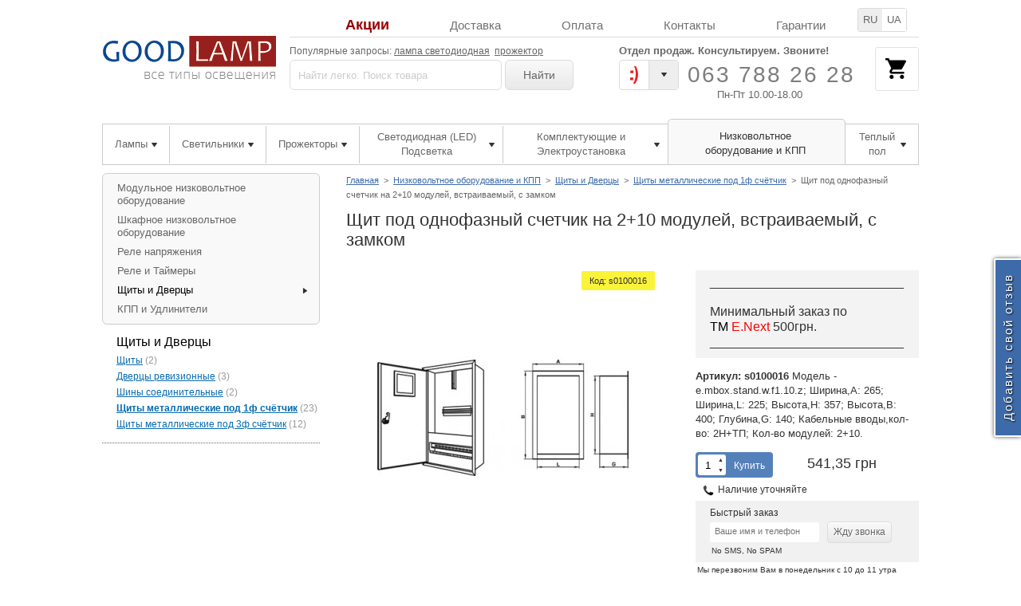

--- FILE ---
content_type: text/html; charset=UTF-8
request_url: https://www.goodlamp.com.ua/schit-pod-odnofazniy-schetchik-na-2-10-moduley-vstraivaemiy-s-zamkom.html
body_size: 23235
content:
<!DOCTYPE html><html lang="ru"><head><title>✅ Щит под однофазный счетчик на 2+10 модулей, встраиваемый, с замком ~ Хочешь купить? ➤➤ Продажа: Киев и по всей Украине ⭐ Интернет-магазин освещения GOODLAMP!</title><meta http-equiv="Content-Type" content="text/html; charset=utf-8"/><meta name="description" content="✅Ищешь Щиты металлические под 1ф счётчик Щит под однофазный счетчик на 2+10 модулей, встраиваемый, с замком? ➤➤  Всего ② клика и  Щиты металлические под 1ф счётчик Щит под однофазный счетчик на 2+10 модулей, встраиваемый, с замком будет у тебя. Заходи и заказывай ⭐ Звоните ☎ +38 (063) 788-26-28; (097) 749-69-60"/><meta name="keywords" content="Щит под однофазный счетчик на 2+10 модулей встраиваемый с замком"/><meta name="robots" content="INDEX,FOLLOW"/><meta http-equiv="X-UA-Compatible" content="IE=edge" /><link rel="dns-prefetch" href="http://www.goodlamp.kiev.ua/"><link rel="shortcut icon" href="https://www.goodlamp.com.ua/skin/frontend/goodlamp/base/icons/favicon.ico"/><link rel="icon" href="https://www.goodlamp.com.ua/skin/frontend/goodlamp/base/icons/favicon.ico"><link rel="apple-touch-icon" sizes="57x57" href="https://www.goodlamp.com.ua/skin/frontend/goodlamp/base/icons/apple-icon-57x57.png"><link rel="apple-touch-icon" sizes="60x60" href="https://www.goodlamp.com.ua/skin/frontend/goodlamp/base/icons/apple-icon-60x60.png"><link rel="apple-touch-icon" sizes="72x72" href="https://www.goodlamp.com.ua/skin/frontend/goodlamp/base/icons/apple-icon-72x72.png"><link rel="apple-touch-icon" sizes="76x76" href="https://www.goodlamp.com.ua/skin/frontend/goodlamp/base/icons/apple-icon-76x76.png"><link rel="apple-touch-icon" sizes="114x114" href="https://www.goodlamp.com.ua/skin/frontend/goodlamp/base/icons/apple-icon-114x114.png"><link rel="apple-touch-icon" sizes="120x120" href="https://www.goodlamp.com.ua/skin/frontend/goodlamp/base/icons/apple-icon-120x120.png"><link rel="apple-touch-icon" sizes="144x144" href="https://www.goodlamp.com.ua/skin/frontend/goodlamp/base/icons/apple-icon-144x144.png"><link rel="apple-touch-icon" sizes="152x152" href="https://www.goodlamp.com.ua/skin/frontend/goodlamp/base/icons/apple-icon-152x152.png"><link rel="apple-touch-icon" sizes="180x180" href="https://www.goodlamp.com.ua/skin/frontend/goodlamp/base/icons/apple-icon-180x180.png"><link rel="icon" type="image/png" sizes="192x192"  href="https://www.goodlamp.com.ua/skin/frontend/goodlamp/base/icons/android-icon-192x192.png"><link rel="icon" type="image/png" sizes="32x32" href="https://www.goodlamp.com.ua/skin/frontend/goodlamp/base/icons/favicon-32x32.png"><link rel="icon" type="image/png" sizes="96x96" href="https://www.goodlamp.com.ua/skin/frontend/goodlamp/base/icons/favicon-96x96.png"><link rel="manifest" href="/manifest.json"><meta name="referrer" content="origin" /><meta name="msapplication-TileColor" content="#ffffff"><meta name="msapplication-TileImage" content="https://www.goodlamp.com.ua/skin/frontend/goodlamp/base/icons/ms-icon-144x144.png"><meta name="theme-color" content="#ffffff"> <!--[if lt IE 7]> <script type="text/javascript"> //<![CDATA[
var BLANK_URL = 'https://www.goodlamp.com.ua/js/blank.html';
var BLANK_IMG = 'https://www.goodlamp.com.ua/js/spacer.gif';
//]]> </script> <![endif]--><link rel="stylesheet" type="text/css" href="https://www.goodlamp.com.ua/media/css/1ab5e7d8a2a0a09727aa936d66548aa4-1-SSL-1685519237.css" media="all" /><link rel="stylesheet" type="text/css" href="https://www.goodlamp.com.ua/media/css/014cd006ac6b3cca0ea11910c80a72d8-1-SSL-1685519230.css" media="print" /> <script type="text/javascript" src="https://www.goodlamp.com.ua/media/js/3b7248fad1ced54a6cfb7c06d90a1c86-1685519254.js"></script> <script type="text/javascript" src="https://www.goodlamp.com.ua/media/js/07113aa21887d0f138dd61a44ede300b-1701448067.js"></script> <!--[if lt IE 8]><link rel="stylesheet" type="text/css" href="https://www.goodlamp.com.ua/media/css/9636b50cc8652d1293694254f6552c1b-1-SSL-1685519230.css" media="all" /> <![endif]--> <!--[if lt IE 7]> <script type="text/javascript" src="https://www.goodlamp.com.ua/media/js/fba64d7c227d35801d9c323d5f090d08-1685519254.js"></script> <script type="text/javascript" src="https://www.goodlamp.com.ua/media/js/a5b733cb67508e7c49fb368293754f96-1685519237.js"></script> <![endif]--><meta property="og:site_name" content="Интернет-магазин освещения и электротехники GOODLAMP!"/><meta property="og:street-address" content="г. Киев"/><meta property="og:locality" content="Kyiv"/><meta property="og:country-name" content="Ukraine"/><meta property="og:locale" content="ru_RU"/><meta property="og:phone_number" content="+38(063)788-26-28"/><meta property="og:url" content="https://www.goodlamp.com.ua/schit-pod-odnofazniy-schetchik-na-2-10-moduley-vstraivaemiy-s-zamkom.html"/><meta property="og:title" content="Щит под однофазный счетчик на 2+10 модулей, встраиваемый, с замком"/><meta property="og:type" content="product"/><meta property="og:image" content="https://www.goodlamp.com.ua/media/catalog/product/cache/1/small_image/9df78eab33525d08d6e5fb8d27136e95/_/_/_________________4b546cfbae858.jpg"/><meta property="og:description" content="Артикул: s0100016
Модель - e.mbox.stand.w.f1.10.z;
Ширина,А: 265;
Ширина,L: 225;
Высота,H: 357;
Высота,В: 400;
Глубина,G: 140;
Кабельные вводы,кол-во: 2Н+ТП;
Кол-во модулей: 2+10."/><link rel="alternate" href="https://www.goodlamp.com.ua/ua/schit-pid-odnofaznij-lichil-nik-na-2-10-modulej-vbudovanij-z-zamkom.html" hreflang="uk-UA" /> <script type="text/javascript"> //<![CDATA[
optionalZipCountries = ["UA"];
//]]> </script> <script> window.dataLayer = window.dataLayer || [];
dataLayer.push({"pageType":"catalog_product_view","list":"detail","customer":{"isLoggedIn":false},"product":{"id":"5635","sku":"s0100016","name":"\u0429\u0438\u0442 \u043f\u043e\u0434 \u043e\u0434\u043d\u043e\u0444\u0430\u0437\u043d\u044b\u0439 \u0441\u0447\u0435\u0442\u0447\u0438\u043a \u043d\u0430 2+10 \u043c\u043e\u0434\u0443\u043b\u0435\u0439, \u0432\u0441\u0442\u0440\u0430\u0438\u0432\u0430\u0435\u043c\u044b\u0439, \u0441 \u0437\u0430\u043c\u043a\u043e\u043c"},"cart":{"hasItems":false},"ecommerce":{"currencyCode":"UAH"}});</script> <script>(function(w,d,s,l,i){w[l]=w[l]||[];w[l].push({'gtm.start':
new Date().getTime(),event:'gtm.js'});var f=d.getElementsByTagName(s)[0],
j=d.createElement(s),dl=l!='dataLayer'?'&l='+l:'';j.async=true;j.src=
'//www.googletagmanager.com/gtm.js?id='+i+dl;f.parentNode.insertBefore(j,f);
})(window,document,'script','dataLayer','G-XBC6T13Y72');</script></head><body class="catalog-product-view catalog-product-view product-schit-pod-odnofazniy-schetchik-na-2-10-moduley-vstraivaemiy-s-zamkom categorypath-nizkovoltnoe-oborudovanie-i-kpp-schity-i-dvercy-schiti-metallicheskie-pod-1f-schjotchik-html category-schiti-metallicheskie-pod-1f-schjotchik"> <noscript><iframe src="//www.googletagmanager.com/ns.html?id=G-XBC6T13Y72"
height="0" width="0" style="display:none;visibility:hidden"></iframe></noscript> <noscript><div class="global-site-notice noscript"><div class="notice-inner"><p> <strong>Скорее всего в вашем браузере отключён JavaScript.</strong><br /> Вы должны включить JavaScript в вашем браузере, чтобы использовать все возможности этого сайта.</p></div></div> </noscript><div class="page"> <svg width="0" height="0" class="icons"> <symbol id="kyivstar" viewBox="0 0 100 100"> <path fill="#05a1e6" d="M50 2.22c3.62 0 6.58 2.96 6.58 6.58v24.46c0 3.61-2.96 6.58-6.58 6.58s-6.58-2.97-6.58-6.58V8.8c0-3.62 2.96-6.58 6.58-6.58"/> <path fill="#05a1e6" d="M.32 38.31c1.12-3.44 4.85-5.34 8.29-4.22 2.33.76 20.94 6.8 23.26 7.56 3.45 1.12 5.35 4.85 4.23 8.29-1.12 3.44-4.85 5.34-8.29 4.22-2.33-.75-20.94-6.8-23.26-7.55-3.44-1.12-5.35-4.85-4.23-8.3"/> <path fill="#05a1e6" d="M19.3 96.72c-2.93-2.13-3.58-6.26-1.46-9.19 1.44-1.98 12.94-17.81 14.38-19.79 2.13-2.93 6.26-3.58 9.19-1.46 2.93 2.13 3.58 6.27 1.46 9.19-1.44 1.98-12.94 17.81-14.38 19.79-2.13 2.93-6.26 3.59-9.19 1.46"/> <path fill="#05a1e6" d="M80.71 96.72c-2.93 2.12-7.07 1.47-9.19-1.46-1.44-1.98-12.94-17.81-14.38-19.79-2.13-2.92-1.47-7.06 1.46-9.19 2.92-2.12 7.06-1.47 9.19 1.46 1.43 1.98 12.94 17.81 14.37 19.79 2.13 2.92 1.47 7.06-1.45 9.19"/> <path fill="#05a1e6" d="M99.68 38.31c1.12 3.44-.78 7.18-4.22 8.29-2.33.76-20.94 6.81-23.26 7.56-3.44 1.12-7.17-.78-8.29-4.22-1.12-3.44.78-7.18 4.22-8.29 2.33-.76 20.94-6.81 23.26-7.56 3.44-1.12 7.17.78 8.29 4.22"/> </symbol> <symbol id="life" viewBox="0 0 287.21 287.21"> <path fill="#ec1c24" d="M131.88 112.79l1.05-42.16H82.92l-.95 42.16h49.91"/> <path fill="#ec1c24" d="M191.73 45.52C182 21.35 174.99 6.18 170.81 0h-29.09c13.5 24.49 21.97 51.38 25.63 80.78 1.78 14.33 2.41 35.05 1.68 62.04-.53 34.11-7.85 68.54-21.97 103.17-5.55 13.71-12.14 27.52-19.89 41.23h32.34c8.68-13.19 16.42-26.89 23.01-41.23 3.14-6.8 6.07-13.71 8.69-20.72 10.46-28.98 16.01-55.97 16.53-80.98.73-36.52-4.6-69.37-16.01-98.77"/> <path fill="#ec1c24" d="M79.04 187.61L78 229.46h50.43l1.04-41.85H79.04"/> </symbol> <symbol id="landline" viewBox="0 0 117.86 117.86"> <path fill="#fff" d="M117.02 98.98c-.84 3.64-1.58 5.16-1.76 5.73-1.76 4.19-9.19 7.99-10.21 8.87-7.87 4.27-14.01 3.85-15.57 4.27-2.26 0-3.96-.26-4.4-.29-2.13-.29-4.33-.94-4.81-1.05-2.68-.75-3.58-1.09-3.97-1.21-1.3-.46-4.19-1.54-4.65-1.72-3.35-1.25-3.69-1.35-4.1-1.5-8.2-2.93-13.19-6.26-14.65-6.95-10.71-6.61-19.93-16.24-22.14-18.04-11.43-11.42-16.23-19.93-18.04-22.14C8.7 58.51 6.47 51.77 5.77 50.3c-.25-.75-1.35-3.69-1.5-4.1-1.26-3.35-1.55-4.18-1.72-4.64-.46-1.3-1.09-3.58-1.21-3.98C.58 34.9.4 33.25.29 32.77 0 30.63.03 28.81 0 28.37c0-7.7 3.84-14.01 4.27-15.57 4.68-8.45 7.98-9.19 8.87-10.21 2.09-.92 5.16-1.58 5.73-1.76C22.51 0 24.18.08 24.77 0c1.18 0 1.59.22 1.76.25 1.51.5 4 5.72 4.44 6.36.92 1.59 2.26 4.07 2.51 4.52 1.59 2.93 2.64 4.78 2.93 5.31 1.34 2.39 2.34 4.03 2.59 4.48.26.34 1.32 1.89 1.47 2.09 1.21 1.76 1.62 2.68 1.8 2.98.59 1.21.53 2.14.59 2.38 0 1.68-2.15 3.77-2.39 4.19-2.39 2.51-4.67 4.14-5.19 4.6-2.8 2.09-4.67 3.99-5.19 4.44-2.39 2.34-2.15 3.46-2.39 3.85 0 .75.38 1.69.42 1.88.42 1.13.64 1.55.71 1.72.3.58 1.06 1.8 1.18 2.01.88 1.42.86 1.43.96 1.59 6.36 11.46 13.11 17.7 14.56 19.67 8.21 8.2 17.71 13.11 19.67 14.56.17.09 1.44.87 1.59.96 1.43.88 1.81 1.06 2.01 1.18.59.29 1.55.64 1.72.71 1.13.42 1.69.37 1.88.42 1.51 0 3.47-2.15 3.85-2.39 2.35-2.38 4-4.67 4.44-5.19 2.09-2.8 4.14-4.67 4.6-5.19 2.52-2.38 3.77-2.15 4.19-2.38 1.17 0 2.15.52 2.38.58 1.22.59 2.68 1.62 2.98 1.8 1.75 1.21 1.88 1.32 2.09 1.47 2.09 1.25 4.03 2.33 4.48 2.59 2.38 1.34 4.78 2.64 5.31 2.93 2.93 1.59 4.07 2.26 4.52 2.51 5.86 2.93 5.73 3.99 6.36 4.44.17.39.26.97.26 1.76-.51 3.54-.79 5.5-.84 5.9z"/> </symbol> <symbol id="vodafone" viewBox="0 0 135.3 135.3"> <path fill="#fe0000" d="M0 67.65c0 37.36 30.29 67.65 67.65 67.65 37.36 0 67.65-30.29 67.65-67.65C135.3 30.29 105.02 0 67.65 0 30.29 0 0 30.29 0 67.65z"/> <path fill="#fff" d="M57.9 104.42c1.85.54 3.76.93 5.68 1.17 1.25.15 2.5.23 3.77.25 3.38.05 6.75-.39 9.98-1.28 4.58-1.26 8.9-3.43 12.65-6.38 1.07-.84 2.09-1.74 3.06-2.7 2.63-2.62 4.79-5.61 6.44-8.85 2.53-4.96 3.87-10.5 3.87-16.15 0-.43-.01-.87-.03-1.3-.12-3.4-.63-6.62-1.54-9.63-.93-3.07-2.27-5.93-4.01-8.52-.18-.26-.36-.52-.54-.77-2.38-3.32-5.46-6.18-9.22-8.5-3.93-2.43-8.58-4.35-14.01-5.5-.01-.27-.04-.54-.04-.82 0-11.83 7.58-21.91 18.21-25.68.99-.36 1.42-.65 1.47-.88 0-.01-.01-.08-.02-.1-.1-.32-1.04-.5-2.07-.52-1.61-.04-3.55.05-5.73.29-2.53.28-5.38.77-8.42 1.51-1.1.27-2.24.57-3.39.91-1.78.53-3.61 1.14-5.45 1.85-6.18 2.38-12.57 5.83-18.21 10.67-8.47 7.16-15.69 17.53-18.71 29.81-.75 3.07-1.25 6.26-1.43 9.55-.01.24-.03.46-.03.7-.1 2.29-.02 4.59.22 6.86.24 2.22.65 4.42 1.22 6.56.07.3.15.58.23.87 1.09 3.78 2.7 7.39 4.83 10.71 1.39 2.16 3.01 4.19 4.85 6.07 4.59 4.66 10.25 8.03 16.37 9.8z"/> </symbol> </svg><header class="header" role="banner"><div class="header__logo logo" itemscope itemtype="http://schema.org/Organization"> <a href="https://www.goodlamp.com.ua/" title="Интернет-магазин GOODLAMP - Все типы освещения! " class="logo__link" itemprop="url"> <img class="logo__image" src="https://www.goodlamp.com.ua/skin/frontend/goodlamp/base/images/logo.png" alt="Интернет-магазин GOODLAMP - Все типы освещения! " itemprop="logo"/> </a></div><div class="header__wrapper"><div class="header_aaa"><div class="header__language"><ul><li> <span>RU</span></li><li> <a href="https://www.goodlamp.com.ua/ua/schit-pid-odnofaznij-lichil-nik-na-2-10-modulej-vbudovanij-z-zamkom.html">UA</a></li></ul></div><div class="header__menu"> <nav class="links" role="navigation"><ul><li class="" ><a href="https://www.goodlamp.com.ua/sale" title="Акции" >Акции</a></li><li class="" ><a href="https://www.goodlamp.com.ua/zakaz/delivery.html" title="Доставка" >Доставка</a></li><li class="" ><a href="https://www.goodlamp.com.ua/zakaz/payment-of-order.html" title="Оплата" >Оплата</a></li><li class="" ><a href="https://www.goodlamp.com.ua/kontakti/contakt.html" title="Контакты" >Контакты</a></li><li class="" ><a href="https://www.goodlamp.com.ua/zakaz/guarantee.html" title="Гарантии" >Гарантии</a></li></ul> </nav></div></div><div class="header__search"><div class="header-search"><div class="header-search-suggest">Популярные запросы: <a href="https://www.goodlamp.com.ua/catalogsearch/result/?q=лампа светодиодная">лампа светодиодная</a> &nbsp;<a href="https://www.goodlamp.com.ua/catalogsearch/result/?q=прожектор">прожектор</a></div><form id="search_mini_form" action="https://www.goodlamp.com.ua/catalogsearch/result/" method="get"> <label for="search">Поиск:</label> <input id="search" type="text" name="q"
value="" class="header-search-input input-text"/> <button type="submit" title="Найти" class="header-search-button">Найти</button><div id="search_autocomplete" class="search-autocomplete"></div> <script type="text/javascript"> //<![CDATA[
var searchForm = new Varien.searchForm('search_mini_form', 'search', 'Найти легко. Поиск товара');
searchForm.initAutocomplete('https://www.goodlamp.com.ua/catalogsearch/ajax/suggest/', 'search_autocomplete');
//]]> </script></form></div></div><div class="header__phones phones"><div class="phones__title">Отдел продаж. Консультируем. Звоните!</div><div class="phones__bb"> <svg class="phones__icon phones__life" role="img"> <use xmlns:xlink="http://www.w3.org/1999/xlink" xlink:href="#life"></use> </svg><div class="phones__selector"></div><ul class="phones__popup" style="display: none;"><li class="phones__number" data-href="tel:+380977496960" data-phone="097 749 69 60"> <svg class="phones__icon phones__kyivstar" role="img"> <use xmlns:xlink="http://www.w3.org/1999/xlink" xlink:href="#kyivstar"></use> </svg> <span class="phones__operator">Kyivstar</span></li><li class="phones__number" style="display: none" data-href="tel:+380637882628" data-phone="063 788 26 28"> <svg class="phones__icon phones__life" role="img"> <use xmlns:xlink="http://www.w3.org/1999/xlink" xlink:href="#life"></use> </svg> <span class="phones__operator">Life</span></li></ul></div><div class="phones__main"><a class="phones__link" href="tel:+380637882628">063 788 26 28</a></div><div class="phones__work">Пн-Пт 10.00-18.00</div></div><div class="header__cart"> <a href="https://www.goodlamp.com.ua/checkout/cart/" class="mini-cart" id="block-cart-mini"> </a></div></div> </header><div class="notification"></div><nav class="top-menu-container" role="navigation"><ul id="top-menu"><li class="level0 nav-1 first parent"><div class="level0-inner"> <span class="level0-link"> <span>Лампы</span> </span><ul class="level0"><li class="level1 nav-1-1 first parent"><div class="level1-inner"> <a href="https://www.goodlamp.com.ua/lampy/liuminestsentnie-lampi.html" class="level1-link"> <img src="https://www.goodlamp.com.ua/js/spacer.gif" data-srcset="https://www.goodlamp.com.ua/media/catalog/category/100x100/file_14.png 1x, https://www.goodlamp.com.ua/media/catalog/category/200x200/file_14.png 2x" height="100" width="100" class="lazyload"/> <span>Люминесцентные лампы и КЛЛ</span> </a><ul class="level1"><li class="level2 nav-1-1-1 first"><div class="level2-inner"> <a href="https://www.goodlamp.com.ua/lampy/liuminestsentnie-lampi/s-kolboj-t5.html" class="level2-link"> <img src="https://www.goodlamp.com.ua/js/spacer.gif" data-srcset="https://www.goodlamp.com.ua/media/catalog/category/100x100/_5-1_1.png 1x, https://www.goodlamp.com.ua/media/catalog/category/200x200/_5-1_1.png 2x" height="100" width="100" class="lazyload"/> <span>Лампы с колбой Т5</span> </a></div></li><li class="level2 nav-1-1-2 marked"><div class="level2-inner"> <a href="https://www.goodlamp.com.ua/lampy/liuminestsentnie-lampi/s-kolboj-t8.html" class="level2-link"> <img src="https://www.goodlamp.com.ua/js/spacer.gif" data-srcset="https://www.goodlamp.com.ua/media/catalog/category/100x100/_8-1_2.png 1x, https://www.goodlamp.com.ua/media/catalog/category/200x200/_8-1_2.png 2x" height="100" width="100" class="lazyload"/> <span>Лампы с колбой Т8</span> </a></div></li><li class="level2 nav-1-1-3"><div class="level2-inner"> <a href="https://www.goodlamp.com.ua/lampy/liuminestsentnie-lampi/shtyrevye-lampy-plc.html" class="level2-link"> <img src="https://www.goodlamp.com.ua/js/spacer.gif" data-srcset="https://www.goodlamp.com.ua/media/catalog/category/100x100/26-830_G24d-3..jpg 1x, https://www.goodlamp.com.ua/media/catalog/category/200x200/26-830_G24d-3..jpg 2x" height="100" width="100" class="lazyload"/> <span>Штыревые лампы (PLC)</span> </a></div></li><li class="level2 nav-1-1-4"><div class="level2-inner"> <a href="https://www.goodlamp.com.ua/lampy/liuminestsentnie-lampi/ultrafioletovie.html" class="level2-link"> <img src="https://www.goodlamp.com.ua/js/spacer.gif" data-srcset="https://www.goodlamp.com.ua/media/catalog/category/100x100/_-1_2.png 1x, https://www.goodlamp.com.ua/media/catalog/category/200x200/_-1_2.png 2x" height="100" width="100" class="lazyload"/> <span>Ультрафиолетовые лампы</span> </a></div></li><li class="level2 nav-1-1-5"><div class="level2-inner"> <a href="https://www.goodlamp.com.ua/lampy/liuminestsentnie-lampi/baktericidnye-lampy.html" class="level2-link"> <img src="https://www.goodlamp.com.ua/js/spacer.gif" data-srcset="https://www.goodlamp.com.ua/media/catalog/category/100x100/4008321378316_2.jpg 1x, https://www.goodlamp.com.ua/media/catalog/category/200x200/4008321378316_2.jpg 2x" height="100" width="100" class="lazyload"/> <span>Бактерицидные лампы</span> </a></div></li><li class="level2 nav-1-1-6 last"><div class="level2-inner"> <a href="https://www.goodlamp.com.ua/lampy/liuminestsentnie-lampi/kolcevye-lampy.html" class="level2-link"> <img src="https://www.goodlamp.com.ua/js/spacer.gif" data-srcset="https://www.goodlamp.com.ua/media/catalog/category/100x100/_-3.png 1x, https://www.goodlamp.com.ua/media/catalog/category/200x200/_-3.png 2x" height="100" width="100" class="lazyload"/> <span>Кольцевые лампы</span> </a></div></li></ul><div class="gradient"></div></div></li><li class="level1 nav-1-2 parent"><div class="level1-inner"> <a href="https://www.goodlamp.com.ua/lampy/lampi-led-zamena-lum-lamp.html" class="level1-link"> <img src="https://www.goodlamp.com.ua/js/spacer.gif" data-srcset="https://www.goodlamp.com.ua/media/catalog/category/100x100/zamena-lum-lamp1.png 1x, https://www.goodlamp.com.ua/media/catalog/category/200x200/zamena-lum-lamp1.png 2x" height="100" width="100" class="lazyload"/> <span>Лампы LED (замена люм ламп и КЛЛ)</span> </a><ul class="level1"><li class="level2 nav-1-2-7 first"><div class="level2-inner"> <a href="https://www.goodlamp.com.ua/lampy/lampi-led-zamena-lum-lamp/linejnye-t8.html" class="level2-link"> <img src="https://www.goodlamp.com.ua/js/spacer.gif" data-srcset="https://www.goodlamp.com.ua/media/catalog/category/100x100/lampa-led-1_1.png 1x, https://www.goodlamp.com.ua/media/catalog/category/200x200/lampa-led-1_1.png 2x" height="100" width="100" class="lazyload"/> <span>Линейные лампы LED Т8 и Т5</span> </a></div></li><li class="level2 nav-1-2-8"><div class="level2-inner"> <a href="https://www.goodlamp.com.ua/lampy/lampi-led-zamena-lum-lamp/s-cokolem-e27.html" class="level2-link"> <img src="https://www.goodlamp.com.ua/js/spacer.gif" data-srcset="https://www.goodlamp.com.ua/media/catalog/category/100x100/lampa-e27-1.png 1x, https://www.goodlamp.com.ua/media/catalog/category/200x200/lampa-e27-1.png 2x" height="100" width="100" class="lazyload"/> <span>Лампы LED c цоколем Е27</span> </a></div></li><li class="level2 nav-1-2-9"><div class="level2-inner"> <a href="https://www.goodlamp.com.ua/lampy/lampi-led-zamena-lum-lamp/s-cokolem-e14.html" class="level2-link"> <img src="https://www.goodlamp.com.ua/js/spacer.gif" data-srcset="https://www.goodlamp.com.ua/media/catalog/category/100x100/lampa-e14.png 1x, https://www.goodlamp.com.ua/media/catalog/category/200x200/lampa-e14.png 2x" height="100" width="100" class="lazyload"/> <span>Лампы LED c цоколем Е14</span> </a></div></li><li class="level2 nav-1-2-10"><div class="level2-inner"> <a href="https://www.goodlamp.com.ua/lampy/lampi-led-zamena-lum-lamp/filamentnye-lampy.html" class="level2-link"> <img src="https://www.goodlamp.com.ua/js/spacer.gif" data-srcset="https://www.goodlamp.com.ua/media/catalog/category/100x100/lampa-fil.png 1x, https://www.goodlamp.com.ua/media/catalog/category/200x200/lampa-fil.png 2x" height="100" width="100" class="lazyload"/> <span>Филаментные LED лампы (Эдисона)</span> </a></div></li><li class="level2 nav-1-2-11 marked"><div class="level2-inner"> <a href="https://www.goodlamp.com.ua/lampy/lampi-led-zamena-lum-lamp/lampy-led-dlya-produktov.html" class="level2-link"> <img src="https://www.goodlamp.com.ua/js/spacer.gif" data-srcset="https://www.goodlamp.com.ua/media/catalog/category/100x100/nll-meat-4_1.png 1x, https://www.goodlamp.com.ua/media/catalog/category/200x200/nll-meat-4_1.png 2x" height="100" width="100" class="lazyload"/> <span>Лампы LED для Продуктов</span> </a></div></li><li class="level2 nav-1-2-12"><div class="level2-inner"> <a href="https://www.goodlamp.com.ua/lampy/lampi-led-zamena-lum-lamp/shtyrevye-led-plc.html" class="level2-link"> <img src="https://www.goodlamp.com.ua/js/spacer.gif" data-srcset="https://www.goodlamp.com.ua/media/catalog/category/100x100/4058075024939.jpg 1x, https://www.goodlamp.com.ua/media/catalog/category/200x200/4058075024939.jpg 2x" height="100" width="100" class="lazyload"/> <span>Штыревые лампы LED (PLC)</span> </a></div></li><li class="level2 nav-1-2-13 last"><div class="level2-inner"> <a href="https://www.goodlamp.com.ua/lampy/lampi-led-zamena-lum-lamp/smart-lampi.html" class="level2-link"> <img src="https://www.goodlamp.com.ua/js/spacer.gif" data-srcset="https://www.goodlamp.com.ua/media/catalog/category/100x100/4058075592193-1.jpeg 1x, https://www.goodlamp.com.ua/media/catalog/category/200x200/4058075592193-1.jpeg 2x" height="100" width="100" class="lazyload"/> <span>SMART лампы</span> </a></div></li></ul><div class="gradient"></div></div></li><li class="level1 nav-1-3 parent"><div class="level1-inner"> <a href="https://www.goodlamp.com.ua/lampy/galogennie-lampi.html" class="level1-link"> <img src="https://www.goodlamp.com.ua/js/spacer.gif" data-srcset="https://www.goodlamp.com.ua/media/catalog/category/100x100/file_15.png 1x, https://www.goodlamp.com.ua/media/catalog/category/200x200/file_15.png 2x" height="100" width="100" class="lazyload"/> <span>Галогенные лампы</span> </a><ul class="level1"><li class="level2 nav-1-3-14 first"><div class="level2-inner"> <a href="https://www.goodlamp.com.ua/lampy/galogennie-lampi/galogennie-lampi-nizkogo-davleniya.html" class="level2-link"> <img src="https://www.goodlamp.com.ua/js/spacer.gif" data-srcset="https://www.goodlamp.com.ua/media/catalog/category/100x100/_1_5.png 1x, https://www.goodlamp.com.ua/media/catalog/category/200x200/_1_5.png 2x" height="100" width="100" class="lazyload"/> <span>Галогенные лампы низкого давления</span> </a></div></li><li class="level2 nav-1-3-15"><div class="level2-inner"> <a href="https://www.goodlamp.com.ua/lampy/galogennie-lampi/reflektorno-galogennie-lampi.html" class="level2-link"> <img src="https://www.goodlamp.com.ua/js/spacer.gif" data-srcset="https://www.goodlamp.com.ua/media/catalog/category/100x100/_-_Gu10-1.png 1x, https://www.goodlamp.com.ua/media/catalog/category/200x200/_-_Gu10-1.png 2x" height="100" width="100" class="lazyload"/> <span>Рефлекторно-галогенные лампы</span> </a></div></li><li class="level2 nav-1-3-16"><div class="level2-inner"> <a href="https://www.goodlamp.com.ua/lampy/galogennie-lampi/lineyno-galogennie-dvuchtsokolnie-lampi.html" class="level2-link"> <img src="https://www.goodlamp.com.ua/js/spacer.gif" data-srcset="https://www.goodlamp.com.ua/media/catalog/category/100x100/file_16.png 1x, https://www.goodlamp.com.ua/media/catalog/category/200x200/file_16.png 2x" height="100" width="100" class="lazyload"/> <span>Линейно-галогенные двухцокольные лампы</span> </a></div></li><li class="level2 nav-1-3-17 last"><div class="level2-inner"> <a href="https://www.goodlamp.com.ua/lampy/galogennie-lampi/galogennye-nizkovoltnye-lampy.html" class="level2-link"> <img src="https://www.goodlamp.com.ua/js/spacer.gif" data-srcset="https://www.goodlamp.com.ua/media/catalog/category/100x100/4050300006734.jpg 1x, https://www.goodlamp.com.ua/media/catalog/category/200x200/4050300006734.jpg 2x" height="100" width="100" class="lazyload"/> <span>Галогенные низковольтные лампы</span> </a></div></li></ul><div class="gradient"></div></div></li><li class="level1 nav-1-4 parent"><div class="level1-inner"> <a href="https://www.goodlamp.com.ua/lampy/lampy-led-zamena-galogennyh-lamp.html" class="level1-link"> <img src="https://www.goodlamp.com.ua/js/spacer.gif" data-srcset="https://www.goodlamp.com.ua/media/catalog/category/100x100/zamena-galogennyich1.png 1x, https://www.goodlamp.com.ua/media/catalog/category/200x200/zamena-galogennyich1.png 2x" height="100" width="100" class="lazyload"/> <span>Лампы LED (замена галогенных ламп)</span> </a><ul class="level1"><li class="level2 nav-1-4-18 first"><div class="level2-inner"> <a href="https://www.goodlamp.com.ua/lampy/lampy-led-zamena-galogennyh-lamp/s-cokolem-gx53.html" class="level2-link"> <img src="https://www.goodlamp.com.ua/js/spacer.gif" data-srcset="https://www.goodlamp.com.ua/media/catalog/category/100x100/lampa-ar111.jpg 1x, https://www.goodlamp.com.ua/media/catalog/category/200x200/lampa-ar111.jpg 2x" height="100" width="100" class="lazyload"/> <span>LED c цоколем GX53 и AR111</span> </a></div></li><li class="level2 nav-1-4-19"><div class="level2-inner"> <a href="https://www.goodlamp.com.ua/lampy/lampy-led-zamena-galogennyh-lamp/s-cokolem-gu5-3.html" class="level2-link"> <img src="https://www.goodlamp.com.ua/js/spacer.gif" data-srcset="https://www.goodlamp.com.ua/media/catalog/category/100x100/929001844508.png 1x, https://www.goodlamp.com.ua/media/catalog/category/200x200/929001844508.png 2x" height="100" width="100" class="lazyload"/> <span>LED c цоколем GU5,3</span> </a></div></li><li class="level2 nav-1-4-20"><div class="level2-inner"> <a href="https://www.goodlamp.com.ua/lampy/lampy-led-zamena-galogennyh-lamp/s-cokolem-gu10.html" class="level2-link"> <img src="https://www.goodlamp.com.ua/js/spacer.gif" data-srcset="https://www.goodlamp.com.ua/media/catalog/category/100x100/4058075055155.jpg 1x, https://www.goodlamp.com.ua/media/catalog/category/200x200/4058075055155.jpg 2x" height="100" width="100" class="lazyload"/> <span>LED с цоколем GU10</span> </a></div></li><li class="level2 nav-1-4-21"><div class="level2-inner"> <a href="https://www.goodlamp.com.ua/lampy/lampy-led-zamena-galogennyh-lamp/s-cokolem-g9-i-gu4.html" class="level2-link"> <img src="https://www.goodlamp.com.ua/js/spacer.gif" data-srcset="https://www.goodlamp.com.ua/media/catalog/category/100x100/lampa-g9-1.png 1x, https://www.goodlamp.com.ua/media/catalog/category/200x200/lampa-g9-1.png 2x" height="100" width="100" class="lazyload"/> <span>LED с цоколем G9 и GU4</span> </a></div></li><li class="level2 nav-1-4-22"><div class="level2-inner"> <a href="https://www.goodlamp.com.ua/lampy/lampy-led-zamena-galogennyh-lamp/led-s-cokolem-r7s.html" class="level2-link"> <img src="https://www.goodlamp.com.ua/js/spacer.gif" data-srcset="https://www.goodlamp.com.ua/media/catalog/category/100x100/4058075432734.jpg 1x, https://www.goodlamp.com.ua/media/catalog/category/200x200/4058075432734.jpg 2x" height="100" width="100" class="lazyload"/> <span>LED c цоколем R7s</span> </a></div></li><li class="level2 nav-1-4-23 last"><div class="level2-inner"> <a href="https://www.goodlamp.com.ua/lampy/lampy-led-zamena-galogennyh-lamp/reflektornie-led-lampy.html" class="level2-link"> <img src="https://www.goodlamp.com.ua/js/spacer.gif" data-srcset="https://www.goodlamp.com.ua/media/catalog/category/100x100/929001857987.png 1x, https://www.goodlamp.com.ua/media/catalog/category/200x200/929001857987.png 2x" height="100" width="100" class="lazyload"/> <span>Рефлекторные LED лампы</span> </a></div></li></ul><div class="gradient"></div></div></li><li class="level1 nav-1-5 parent"><div class="level1-inner"> <a href="https://www.goodlamp.com.ua/lampy/gazorazrjadnye-lampy.html" class="level1-link"> <img src="https://www.goodlamp.com.ua/js/spacer.gif" data-srcset="https://www.goodlamp.com.ua/media/catalog/category/100x100/file_13.png 1x, https://www.goodlamp.com.ua/media/catalog/category/200x200/file_13.png 2x" height="100" width="100" class="lazyload"/> <span>Газоразрядные лампы</span> </a><ul class="level1"><li class="level2 nav-1-5-24 first marked"><div class="level2-inner"> <a href="https://www.goodlamp.com.ua/lampy/gazorazrjadnye-lampy/natrievye-lampy-dnat.html" class="level2-link"> <img src="https://www.goodlamp.com.ua/js/spacer.gif" data-srcset="https://www.goodlamp.com.ua/media/catalog/category/100x100/_1_2.png 1x, https://www.goodlamp.com.ua/media/catalog/category/200x200/_1_2.png 2x" height="100" width="100" class="lazyload"/> <span>Натриевые лампы (ДНаТ)</span> </a></div></li><li class="level2 nav-1-5-25 marked"><div class="level2-inner"> <a href="https://www.goodlamp.com.ua/lampy/gazorazrjadnye-lampy/metalogallogennye-lampy-mgl.html" class="level2-link"> <img src="https://www.goodlamp.com.ua/js/spacer.gif" data-srcset="https://www.goodlamp.com.ua/media/catalog/category/100x100/_1_3.png 1x, https://www.goodlamp.com.ua/media/catalog/category/200x200/_1_3.png 2x" height="100" width="100" class="lazyload"/> <span>Металлогалогенные лампы (МГЛ)</span> </a></div></li><li class="level2 nav-1-5-26"><div class="level2-inner"> <a href="https://www.goodlamp.com.ua/lampy/gazorazrjadnye-lampy/rtutnye-lampy-drl.html" class="level2-link"> <img src="https://www.goodlamp.com.ua/js/spacer.gif" data-srcset="https://www.goodlamp.com.ua/media/catalog/category/100x100/_-_-1.png 1x, https://www.goodlamp.com.ua/media/catalog/category/200x200/_-_-1.png 2x" height="100" width="100" class="lazyload"/> <span>Ртутные лампы (ДРЛ)</span> </a></div></li><li class="level2 nav-1-5-27 last"><div class="level2-inner"> <a href="https://www.goodlamp.com.ua/lampy/gazorazrjadnye-lampy/rtutno-volframovye-lampy-drv.html" class="level2-link"> <img src="https://www.goodlamp.com.ua/js/spacer.gif" data-srcset="https://www.goodlamp.com.ua/media/catalog/category/100x100/_-_-1_1.png 1x, https://www.goodlamp.com.ua/media/catalog/category/200x200/_-_-1_1.png 2x" height="100" width="100" class="lazyload"/> <span>Ртутно-вольфрамовые лампы (ДРВ)</span> </a></div></li></ul><div class="gradient"></div></div></li><li class="level1 nav-1-6 last parent"><div class="level1-inner"> <a href="https://www.goodlamp.com.ua/lampy/specialnye-lampy.html" class="level1-link"> <img src="https://www.goodlamp.com.ua/js/spacer.gif" data-srcset="https://www.goodlamp.com.ua/media/catalog/category/100x100/nll-meat-4.png 1x, https://www.goodlamp.com.ua/media/catalog/category/200x200/nll-meat-4.png 2x" height="100" width="100" class="lazyload"/> <span>Специальные лампы</span> </a><ul class="level1"><li class="level2 nav-1-6-28 first"><div class="level2-inner"> <a href="https://www.goodlamp.com.ua/lampy/specialnye-lampy/lampy-dlja-produktov.html" class="level2-link"> <img src="https://www.goodlamp.com.ua/js/spacer.gif" data-srcset="https://www.goodlamp.com.ua/media/catalog/category/100x100/file_176.png 1x, https://www.goodlamp.com.ua/media/catalog/category/200x200/file_176.png 2x" height="100" width="100" class="lazyload"/> <span>Лампы для продуктов</span> </a></div></li><li class="level2 nav-1-6-29"><div class="level2-inner"> <a href="https://www.goodlamp.com.ua/lampy/specialnye-lampy/lampy-dlja-rastenij.html" class="level2-link"> <img src="https://www.goodlamp.com.ua/js/spacer.gif" data-srcset="https://www.goodlamp.com.ua/media/catalog/category/100x100/_1_11.png 1x, https://www.goodlamp.com.ua/media/catalog/category/200x200/_1_11.png 2x" height="100" width="100" class="lazyload"/> <span>Лампы для растений</span> </a></div></li><li class="level2 nav-1-6-30"><div class="level2-inner"> <a href="https://www.goodlamp.com.ua/lampy/specialnye-lampy/promyshlennye.html" class="level2-link"> <img src="https://www.goodlamp.com.ua/js/spacer.gif" data-srcset="https://www.goodlamp.com.ua/media/catalog/category/100x100/prom-lampa.png 1x, https://www.goodlamp.com.ua/media/catalog/category/200x200/prom-lampa.png 2x" height="100" width="100" class="lazyload"/> <span>Промышленные LED лампы </span> </a></div></li><li class="level2 nav-1-6-31"><div class="level2-inner"> <a href="https://www.goodlamp.com.ua/lampy/specialnye-lampy/nizkovoltnye.html" class="level2-link"> <img src="https://www.goodlamp.com.ua/js/spacer.gif" data-srcset="https://www.goodlamp.com.ua/media/catalog/category/100x100/14122.png 1x, https://www.goodlamp.com.ua/media/catalog/category/200x200/14122.png 2x" height="100" width="100" class="lazyload"/> <span>Низковольтные лампы led</span> </a></div></li><li class="level2 nav-1-6-32 last"><div class="level2-inner"> <a href="https://www.goodlamp.com.ua/lampy/specialnye-lampy/infrakrasnye.html" class="level2-link"> <img src="https://www.goodlamp.com.ua/js/spacer.gif" data-srcset="https://www.goodlamp.com.ua/media/catalog/category/100x100/91391.png 1x, https://www.goodlamp.com.ua/media/catalog/category/200x200/91391.png 2x" height="100" width="100" class="lazyload"/> <span>Инфракрасные лампы</span> </a></div></li></ul><div class="gradient"></div></div></li></ul></div></li><li class="level0 nav-2 parent"><div class="level0-inner"> <span class="level0-link"> <span>Светильники</span> </span><ul class="level0"><li class="level1 nav-2-1 first parent"><div class="level1-inner"> <a href="https://www.goodlamp.com.ua/svetilniki/svetodiodnye-svetilniki-led.html" class="level1-link"> <img src="https://www.goodlamp.com.ua/js/spacer.gif" data-srcset="https://www.goodlamp.com.ua/media/catalog/category/100x100/_LED__1.png 1x, https://www.goodlamp.com.ua/media/catalog/category/200x200/_LED__1.png 2x" height="100" width="100" class="lazyload"/> <span>Светодиодные светильники LED</span> </a><ul class="level1"><li class="level2 nav-2-1-1 first"><div class="level2-inner"> <a href="https://www.goodlamp.com.ua/svetilniki/svetodiodnye-svetilniki-led/svetodiodnye-paneli.html" class="level2-link"> <img src="https://www.goodlamp.com.ua/js/spacer.gif" data-srcset="https://www.goodlamp.com.ua/media/catalog/category/100x100/cantata.png 1x, https://www.goodlamp.com.ua/media/catalog/category/200x200/cantata.png 2x" height="100" width="100" class="lazyload"/> <span>Светодиодные панели</span> </a></div></li><li class="level2 nav-2-1-2 marked"><div class="level2-inner"> <a href="https://www.goodlamp.com.ua/svetilniki/svetodiodnye-svetilniki-led/trekovye.html" class="level2-link"> <img src="https://www.goodlamp.com.ua/js/spacer.gif" data-srcset="https://www.goodlamp.com.ua/media/catalog/category/100x100/209d.jpg 1x, https://www.goodlamp.com.ua/media/catalog/category/200x200/209d.jpg 2x" height="100" width="100" class="lazyload"/> <span>Трековые светильники</span> </a></div></li><li class="level2 nav-2-1-3"><div class="level2-inner"> <a href="https://www.goodlamp.com.ua/svetilniki/svetodiodnye-svetilniki-led/linejnye-svetilniki.html" class="level2-link"> <img src="https://www.goodlamp.com.ua/js/spacer.gif" data-srcset="https://www.goodlamp.com.ua/media/catalog/category/100x100/8015013.jpg 1x, https://www.goodlamp.com.ua/media/catalog/category/200x200/8015013.jpg 2x" height="100" width="100" class="lazyload"/> <span>Линейные светильники</span> </a></div></li><li class="level2 nav-2-1-4"><div class="level2-inner"> <a href="https://www.goodlamp.com.ua/svetilniki/svetodiodnye-svetilniki-led/magnitnye-svetilniki-led.html" class="level2-link"> <img src="https://www.goodlamp.com.ua/js/spacer.gif" data-srcset=" 1x,  2x" height="100" width="100" class="lazyload"/> <span>Магнитные светильники LED</span> </a></div></li><li class="level2 nav-2-1-5"><div class="level2-inner"> <a href="https://www.goodlamp.com.ua/svetilniki/svetodiodnye-svetilniki-led/nastolnye-lampy.html" class="level2-link"> <img src="https://www.goodlamp.com.ua/js/spacer.gif" data-srcset="https://www.goodlamp.com.ua/media/catalog/category/100x100/4058075747883.jpeg 1x, https://www.goodlamp.com.ua/media/catalog/category/200x200/4058075747883.jpeg 2x" height="100" width="100" class="lazyload"/> <span>Настольные лампы</span> </a></div></li><li class="level2 nav-2-1-6"><div class="level2-inner"> <a href="https://www.goodlamp.com.ua/svetilniki/svetodiodnye-svetilniki-led/nochniky-i-podsvetka.html" class="level2-link"> <img src="https://www.goodlamp.com.ua/js/spacer.gif" data-srcset="https://www.goodlamp.com.ua/media/catalog/category/100x100/4058075260658-1.jpg 1x, https://www.goodlamp.com.ua/media/catalog/category/200x200/4058075260658-1.jpg 2x" height="100" width="100" class="lazyload"/> <span>Ночники и подсветка</span> </a></div></li><li class="level2 nav-2-1-7"><div class="level2-inner"> <a href="https://www.goodlamp.com.ua/svetilniki/svetodiodnye-svetilniki-led/podsvetka-sten-stupeney-podiumov.html" class="level2-link"> <img src="https://www.goodlamp.com.ua/js/spacer.gif" data-srcset="https://www.goodlamp.com.ua/media/catalog/category/100x100/podsvetka-sten-stupeney.jpg 1x, https://www.goodlamp.com.ua/media/catalog/category/200x200/podsvetka-sten-stupeney.jpg 2x" height="100" width="100" class="lazyload"/> <span>Подсветка стен, ступеней, подиумов</span> </a></div></li><li class="level2 nav-2-1-8"><div class="level2-inner"> <a href="https://www.goodlamp.com.ua/svetilniki/svetodiodnye-svetilniki-led/avariynie-komplecty-dlya-led.html" class="level2-link"> <img src="https://www.goodlamp.com.ua/js/spacer.gif" data-srcset="https://www.goodlamp.com.ua/media/catalog/category/100x100/14_234_ND-EF06.png 1x, https://www.goodlamp.com.ua/media/catalog/category/200x200/14_234_ND-EF06.png 2x" height="100" width="100" class="lazyload"/> <span>Аварийные комплекты для LED</span> </a></div></li><li class="level2 nav-2-1-9"><div class="level2-inner"> <a href="https://www.goodlamp.com.ua/svetilniki/svetodiodnye-svetilniki-led/akkumulyatornye-avarijnye.html" class="level2-link"> <img src="https://www.goodlamp.com.ua/js/spacer.gif" data-srcset="https://www.goodlamp.com.ua/media/catalog/category/100x100/file_32.png 1x, https://www.goodlamp.com.ua/media/catalog/category/200x200/file_32.png 2x" height="100" width="100" class="lazyload"/> <span>Аккумуляторные (аварийные)</span> </a></div></li><li class="level2 nav-2-1-10 marked"><div class="level2-inner"> <a href="https://www.goodlamp.com.ua/svetilniki/svetodiodnye-svetilniki-led/potolochnie-i-tochechnie.html" class="level2-link"> <img src="https://www.goodlamp.com.ua/js/spacer.gif" data-srcset="https://www.goodlamp.com.ua/media/catalog/category/100x100/1.jpg 1x, https://www.goodlamp.com.ua/media/catalog/category/200x200/1.jpg 2x" height="100" width="100" class="lazyload"/> <span>Потолочные и точечные</span> </a></div></li><li class="level2 nav-2-1-11 marked"><div class="level2-inner"> <a href="https://www.goodlamp.com.ua/svetilniki/svetodiodnye-svetilniki-led/svetilniki-trotuarnie.html" class="level2-link"> <img src="https://www.goodlamp.com.ua/js/spacer.gif" data-srcset="https://www.goodlamp.com.ua/media/catalog/category/100x100/22050_1_.jpg 1x, https://www.goodlamp.com.ua/media/catalog/category/200x200/22050_1_.jpg 2x" height="100" width="100" class="lazyload"/> <span>Светильники тротуарные</span> </a></div></li><li class="level2 nav-2-1-12"><div class="level2-inner"> <a href="https://www.goodlamp.com.ua/svetilniki/svetodiodnye-svetilniki-led/vodonepronitsaemye-podvodnye.html" class="level2-link"> <img src="https://www.goodlamp.com.ua/js/spacer.gif" data-srcset="https://www.goodlamp.com.ua/media/catalog/category/100x100/ITED_9001-1.png 1x, https://www.goodlamp.com.ua/media/catalog/category/200x200/ITED_9001-1.png 2x" height="100" width="100" class="lazyload"/> <span>Водонепроницаемые (подводные)</span> </a></div></li><li class="level2 nav-2-1-13 last"><div class="level2-inner"> <a href="https://www.goodlamp.com.ua/svetilniki/svetodiodnye-svetilniki-led/ulichnye-svetilniki-led-na-solnechnoy-bataree.html" class="level2-link"> <img src="https://www.goodlamp.com.ua/js/spacer.gif" data-srcset="https://www.goodlamp.com.ua/media/catalog/category/100x100/074-006-0200-020.jpeg 1x, https://www.goodlamp.com.ua/media/catalog/category/200x200/074-006-0200-020.jpeg 2x" height="100" width="100" class="lazyload"/> <span>Уличные светильники LED на солнечной батарее</span> </a></div></li></ul><div class="gradient"></div></div></li><li class="level1 nav-2-2 parent"><div class="level1-inner"> <a href="https://www.goodlamp.com.ua/svetilniki/svetilniki-liuminestsentnie.html" class="level1-link"> <img src="https://www.goodlamp.com.ua/js/spacer.gif" data-srcset="https://www.goodlamp.com.ua/media/catalog/category/100x100/_-2.png 1x, https://www.goodlamp.com.ua/media/catalog/category/200x200/_-2.png 2x" height="100" width="100" class="lazyload"/> <span>Светильники люминесцентные</span> </a><ul class="level1"><li class="level2 nav-2-2-14 first marked"><div class="level2-inner"> <a href="https://www.goodlamp.com.ua/svetilniki/svetilniki-liuminestsentnie/s-elektronnym-ballastom.html" class="level2-link"> <img src="https://www.goodlamp.com.ua/js/spacer.gif" data-srcset="https://www.goodlamp.com.ua/media/catalog/category/100x100/file_39.png 1x, https://www.goodlamp.com.ua/media/catalog/category/200x200/file_39.png 2x" height="100" width="100" class="lazyload"/> <span>С электронным балластом</span> </a></div></li><li class="level2 nav-2-2-15"><div class="level2-inner"> <a href="https://www.goodlamp.com.ua/svetilniki/svetilniki-liuminestsentnie/s-elektromagnitnym-ballastom.html" class="level2-link"> <img src="https://www.goodlamp.com.ua/js/spacer.gif" data-srcset="https://www.goodlamp.com.ua/media/catalog/category/100x100/file_40.png 1x, https://www.goodlamp.com.ua/media/catalog/category/200x200/file_40.png 2x" height="100" width="100" class="lazyload"/> <span>С электромагнитным балластом</span> </a></div></li><li class="level2 nav-2-2-16 marked"><div class="level2-inner"> <a href="https://www.goodlamp.com.ua/svetilniki/svetilniki-liuminestsentnie/avarijnye-komlekty.html" class="level2-link"> <img src="https://www.goodlamp.com.ua/js/spacer.gif" data-srcset="https://www.goodlamp.com.ua/media/catalog/category/100x100/NEXT_AWEX1.png 1x, https://www.goodlamp.com.ua/media/catalog/category/200x200/NEXT_AWEX1.png 2x" height="100" width="100" class="lazyload"/> <span>Аварийные комплекты</span> </a></div></li><li class="level2 nav-2-2-17"><div class="level2-inner"> <a href="https://www.goodlamp.com.ua/svetilniki/svetilniki-liuminestsentnie/bez-plafona.html" class="level2-link"> <img src="https://www.goodlamp.com.ua/js/spacer.gif" data-srcset="https://www.goodlamp.com.ua/media/catalog/category/100x100/file_42.png 1x, https://www.goodlamp.com.ua/media/catalog/category/200x200/file_42.png 2x" height="100" width="100" class="lazyload"/> <span>Без плафона</span> </a></div></li><li class="level2 nav-2-2-18"><div class="level2-inner"> <a href="https://www.goodlamp.com.ua/svetilniki/svetilniki-liuminestsentnie/svetilniki-liuminestsentnie-povorotnie.html" class="level2-link"> <img src="https://www.goodlamp.com.ua/js/spacer.gif" data-srcset="https://www.goodlamp.com.ua/media/catalog/category/100x100/file_37.png 1x, https://www.goodlamp.com.ua/media/catalog/category/200x200/file_37.png 2x" height="100" width="100" class="lazyload"/> <span>Светильники люминесцентные поворотные</span> </a></div></li><li class="level2 nav-2-2-19 last"><div class="level2-inner"> <a href="https://www.goodlamp.com.ua/svetilniki/svetilniki-liuminestsentnie/svetilniki-rastrovie.html" class="level2-link"> <img src="https://www.goodlamp.com.ua/js/spacer.gif" data-srcset="https://www.goodlamp.com.ua/media/catalog/category/100x100/file_36.png 1x, https://www.goodlamp.com.ua/media/catalog/category/200x200/file_36.png 2x" height="100" width="100" class="lazyload"/> <span>Светильники растровые</span> </a></div></li></ul><div class="gradient"></div></div></li><li class="level1 nav-2-3 parent"><div class="level1-inner"> <a href="https://www.goodlamp.com.ua/svetilniki/ulichnye-svetilniki.html" class="level1-link"> <img src="https://www.goodlamp.com.ua/js/spacer.gif" data-srcset="https://www.goodlamp.com.ua/media/catalog/category/100x100/file_18.png 1x, https://www.goodlamp.com.ua/media/catalog/category/200x200/file_18.png 2x" height="100" width="100" class="lazyload"/> <span>Уличные светильники</span> </a><ul class="level1"><li class="level2 nav-2-3-20 first marked"><div class="level2-inner"> <a href="https://www.goodlamp.com.ua/svetilniki/ulichnye-svetilniki/tipa-shar.html" class="level2-link"> <img src="https://www.goodlamp.com.ua/js/spacer.gif" data-srcset="https://www.goodlamp.com.ua/media/catalog/category/100x100/file_19.png 1x, https://www.goodlamp.com.ua/media/catalog/category/200x200/file_19.png 2x" height="100" width="100" class="lazyload"/> <span>Типа &quot;ШАР&quot;</span> </a></div></li><li class="level2 nav-2-3-21"><div class="level2-inner"> <a href="https://www.goodlamp.com.ua/svetilniki/ulichnye-svetilniki/sadovo-parkovie.html" class="level2-link"> <img src="https://www.goodlamp.com.ua/js/spacer.gif" data-srcset="https://www.goodlamp.com.ua/media/catalog/category/100x100/sadovo-parkovye1.jpg 1x, https://www.goodlamp.com.ua/media/catalog/category/200x200/sadovo-parkovye1.jpg 2x" height="100" width="100" class="lazyload"/> <span>Садово-парковые</span> </a></div></li><li class="level2 nav-2-3-22"><div class="level2-inner"> <a href="https://www.goodlamp.com.ua/svetilniki/ulichnye-svetilniki/fasadnye.html" class="level2-link"> <img src="https://www.goodlamp.com.ua/js/spacer.gif" data-srcset="https://www.goodlamp.com.ua/media/catalog/category/100x100/fasadnye.jpg 1x, https://www.goodlamp.com.ua/media/catalog/category/200x200/fasadnye.jpg 2x" height="100" width="100" class="lazyload"/> <span>Фасадные</span> </a></div></li><li class="level2 nav-2-3-23 marked"><div class="level2-inner"> <a href="https://www.goodlamp.com.ua/svetilniki/ulichnye-svetilniki/trotuarnye.html" class="level2-link"> <img src="https://www.goodlamp.com.ua/js/spacer.gif" data-srcset="https://www.goodlamp.com.ua/media/catalog/category/100x100/trotuarnye.jpg 1x, https://www.goodlamp.com.ua/media/catalog/category/200x200/trotuarnye.jpg 2x" height="100" width="100" class="lazyload"/> <span>Тротуарные</span> </a></div></li><li class="level2 nav-2-3-24"><div class="level2-inner"> <a href="https://www.goodlamp.com.ua/svetilniki/ulichnye-svetilniki/gruntovye.html" class="level2-link"> <img src="https://www.goodlamp.com.ua/js/spacer.gif" data-srcset="https://www.goodlamp.com.ua/media/catalog/category/100x100/file_21.png 1x, https://www.goodlamp.com.ua/media/catalog/category/200x200/file_21.png 2x" height="100" width="100" class="lazyload"/> <span>Грунтовые</span> </a></div></li><li class="level2 nav-2-3-25"><div class="level2-inner"> <a href="https://www.goodlamp.com.ua/svetilniki/ulichnye-svetilniki/vodonepronitsaemye-podvodnye.html" class="level2-link"> <img src="https://www.goodlamp.com.ua/js/spacer.gif" data-srcset="https://www.goodlamp.com.ua/media/catalog/category/100x100/07140.jpg 1x, https://www.goodlamp.com.ua/media/catalog/category/200x200/07140.jpg 2x" height="100" width="100" class="lazyload"/> <span>Водонепроницаемые (подводные)</span> </a></div></li><li class="level2 nav-2-3-26"><div class="level2-inner"> <a href="https://www.goodlamp.com.ua/svetilniki/ulichnye-svetilniki/konsolnye-svetilniki-led.html" class="level2-link"> <img src="https://www.goodlamp.com.ua/js/spacer.gif" data-srcset="https://www.goodlamp.com.ua/media/catalog/category/100x100/150.jpg 1x, https://www.goodlamp.com.ua/media/catalog/category/200x200/150.jpg 2x" height="100" width="100" class="lazyload"/> <span>Консольные светильники LED</span> </a></div></li><li class="level2 nav-2-3-27 last"><div class="level2-inner"> <a href="https://www.goodlamp.com.ua/svetilniki/ulichnye-svetilniki/konsolnye.html" class="level2-link"> <img src="https://www.goodlamp.com.ua/js/spacer.gif" data-srcset="https://www.goodlamp.com.ua/media/catalog/category/100x100/l0820002.png 1x, https://www.goodlamp.com.ua/media/catalog/category/200x200/l0820002.png 2x" height="100" width="100" class="lazyload"/> <span>Консольные</span> </a></div></li></ul><div class="gradient"></div></div></li><li class="level1 nav-2-4 parent"><div class="level1-inner"> <a href="https://www.goodlamp.com.ua/svetilniki/vlagozaschischennie-svetilniki.html" class="level1-link"> <img src="https://www.goodlamp.com.ua/js/spacer.gif" data-srcset="https://www.goodlamp.com.ua/media/catalog/category/100x100/_1_6.png 1x, https://www.goodlamp.com.ua/media/catalog/category/200x200/_1_6.png 2x" height="100" width="100" class="lazyload"/> <span>Влагозащищенные светильники</span> </a><ul class="level1"><li class="level2 nav-2-4-28 first"><div class="level2-inner"> <a href="https://www.goodlamp.com.ua/svetilniki/vlagozaschischennie-svetilniki/svetilniki-liuminestsentnie-ip65.html" class="level2-link"> <img src="https://www.goodlamp.com.ua/js/spacer.gif" data-srcset="https://www.goodlamp.com.ua/media/catalog/category/100x100/_IP65.png 1x, https://www.goodlamp.com.ua/media/catalog/category/200x200/_IP65.png 2x" height="100" width="100" class="lazyload"/> <span>Светильники люминесцентные IP65</span> </a></div></li><li class="level2 nav-2-4-29 marked"><div class="level2-inner"> <a href="https://www.goodlamp.com.ua/svetilniki/vlagozaschischennie-svetilniki/svetilniki-pilevlagozaschischennie-led.html" class="level2-link"> <img src="https://www.goodlamp.com.ua/js/spacer.gif" data-srcset="https://www.goodlamp.com.ua/media/catalog/category/100x100/Led_1.png 1x, https://www.goodlamp.com.ua/media/catalog/category/200x200/Led_1.png 2x" height="100" width="100" class="lazyload"/> <span>Светильники пылевлагозащищенные LED</span> </a></div></li><li class="level2 nav-2-4-30 last"><div class="level2-inner"> <a href="https://www.goodlamp.com.ua/svetilniki/vlagozaschischennie-svetilniki/svetilniki-vlagozaschischennie-pod-lampi-nakalivaniya-i-energosberegaiuschie.html" class="level2-link"> <img src="https://www.goodlamp.com.ua/js/spacer.gif" data-srcset="https://www.goodlamp.com.ua/media/catalog/category/100x100/_1_7.png 1x, https://www.goodlamp.com.ua/media/catalog/category/200x200/_1_7.png 2x" height="100" width="100" class="lazyload"/> <span>Светильники влагозащищенные под лампы накаливания и энергосберегающие</span> </a></div></li></ul><div class="gradient"></div></div></li><li class="level1 nav-2-5 parent"><div class="level1-inner"> <a href="https://www.goodlamp.com.ua/svetilniki/svetilniki-podvesnie-prom.html" class="level1-link"> <img src="https://www.goodlamp.com.ua/js/spacer.gif" data-srcset="https://www.goodlamp.com.ua/media/catalog/category/100x100/file_179.png 1x, https://www.goodlamp.com.ua/media/catalog/category/200x200/file_179.png 2x" height="100" width="100" class="lazyload"/> <span>Светильники подвесные промышленные</span> </a><ul class="level1"><li class="level2 nav-2-5-31 first marked"><div class="level2-inner"> <a href="https://www.goodlamp.com.ua/svetilniki/svetilniki-podvesnie-prom/svetilniki-promyshlennye-led.html" class="level2-link"> <img src="https://www.goodlamp.com.ua/js/spacer.gif" data-srcset="https://www.goodlamp.com.ua/media/catalog/category/100x100/hl_874l-1.png 1x, https://www.goodlamp.com.ua/media/catalog/category/200x200/hl_874l-1.png 2x" height="100" width="100" class="lazyload"/> <span>Светильники промышленные LED</span> </a></div></li><li class="level2 nav-2-5-32 last"><div class="level2-inner"> <a href="https://www.goodlamp.com.ua/svetilniki/svetilniki-podvesnie-prom/svetilniki-promyshlennye-pod-grl.html" class="level2-link"> <img src="https://www.goodlamp.com.ua/js/spacer.gif" data-srcset="https://www.goodlamp.com.ua/media/catalog/category/100x100/file_22.png 1x, https://www.goodlamp.com.ua/media/catalog/category/200x200/file_22.png 2x" height="100" width="100" class="lazyload"/> <span>Светильники промышленные под ГРЛ</span> </a></div></li></ul><div class="gradient"></div></div></li><li class="level1 nav-2-6 last parent"><div class="level1-inner"> <a href="https://www.goodlamp.com.ua/svetilniki/svetilniki-tochechnie-downlight.html" class="level1-link"> <img src="https://www.goodlamp.com.ua/js/spacer.gif" data-srcset="https://www.goodlamp.com.ua/media/catalog/category/100x100/vstroennye-led1.png 1x, https://www.goodlamp.com.ua/media/catalog/category/200x200/vstroennye-led1.png 2x" height="100" width="100" class="lazyload"/> <span>Светильники точечные Даунлайты</span> </a><ul class="level1"><li class="level2 nav-2-6-33 first"><div class="level2-inner"> <a href="https://www.goodlamp.com.ua/svetilniki/svetilniki-tochechnie-downlight/vstroennye-led.html" class="level2-link"> <img src="https://www.goodlamp.com.ua/js/spacer.gif" data-srcset="https://www.goodlamp.com.ua/media/catalog/category/100x100/vstroennye-led.png 1x, https://www.goodlamp.com.ua/media/catalog/category/200x200/vstroennye-led.png 2x" height="100" width="100" class="lazyload"/> <span>Встроенные LED</span> </a></div></li><li class="level2 nav-2-6-34"><div class="level2-inner"> <a href="https://www.goodlamp.com.ua/svetilniki/svetilniki-tochechnie-downlight/vstroennye.html" class="level2-link"> <img src="https://www.goodlamp.com.ua/js/spacer.gif" data-srcset="https://www.goodlamp.com.ua/media/catalog/category/100x100/file_44.png 1x, https://www.goodlamp.com.ua/media/catalog/category/200x200/file_44.png 2x" height="100" width="100" class="lazyload"/> <span>Встроенные</span> </a></div></li><li class="level2 nav-2-6-35 last"><div class="level2-inner"> <a href="https://www.goodlamp.com.ua/svetilniki/svetilniki-tochechnie-downlight/nakladnye.html" class="level2-link"> <img src="https://www.goodlamp.com.ua/js/spacer.gif" data-srcset="https://www.goodlamp.com.ua/media/catalog/category/100x100/svetilnik-nakladnoy.jpg 1x, https://www.goodlamp.com.ua/media/catalog/category/200x200/svetilnik-nakladnoy.jpg 2x" height="100" width="100" class="lazyload"/> <span>Накладные</span> </a></div></li></ul><div class="gradient"></div></div></li></ul></div></li><li class="level0 nav-3 parent"><div class="level0-inner"> <span class="level0-link"> <span>Прожекторы</span> </span><ul class="level0"><li class="level1 nav-3-1 first parent"><div class="level1-inner"> <a href="https://www.goodlamp.com.ua/prozhektori/svetodiodnye-prozhektori-led.html" class="level1-link"> <img src="https://www.goodlamp.com.ua/js/spacer.gif" data-srcset="https://www.goodlamp.com.ua/media/catalog/category/100x100/94749-1.png 1x, https://www.goodlamp.com.ua/media/catalog/category/200x200/94749-1.png 2x" height="100" width="100" class="lazyload"/> <span>Светодиодные прожекторы LED</span> </a><ul class="level1"><li class="level2 nav-3-1-1 first"><div class="level2-inner"> <a href="https://www.goodlamp.com.ua/prozhektori/svetodiodnye-prozhektori-led/led-prozhektory.html" class="level2-link"> <img src="https://www.goodlamp.com.ua/js/spacer.gif" data-srcset="https://www.goodlamp.com.ua/media/catalog/category/100x100/16at_enl.jpg 1x, https://www.goodlamp.com.ua/media/catalog/category/200x200/16at_enl.jpg 2x" height="100" width="100" class="lazyload"/> <span>Прожекторы светодиодные LED</span> </a></div></li><li class="level2 nav-3-1-2"><div class="level2-inner"> <a href="https://www.goodlamp.com.ua/prozhektori/svetodiodnye-prozhektori-led/moshnye-led-prozhektory.html" class="level2-link"> <img src="https://www.goodlamp.com.ua/js/spacer.gif" data-srcset="https://www.goodlamp.com.ua/media/catalog/category/100x100/00510D-1.jpg 1x, https://www.goodlamp.com.ua/media/catalog/category/200x200/00510D-1.jpg 2x" height="100" width="100" class="lazyload"/> <span>Мощные прожекторы LED</span> </a></div></li><li class="level2 nav-3-1-3 last"><div class="level2-inner"> <a href="https://www.goodlamp.com.ua/prozhektori/svetodiodnye-prozhektori-led/asimmetrichnye-prozhektory-led.html" class="level2-link"> <img src="https://www.goodlamp.com.ua/js/spacer.gif" data-srcset="https://www.goodlamp.com.ua/media/catalog/category/100x100/94749.jpg 1x, https://www.goodlamp.com.ua/media/catalog/category/200x200/94749.jpg 2x" height="100" width="100" class="lazyload"/> <span>Асимметричные прожекторы LED</span> </a></div></li></ul><div class="gradient"></div></div></li><li class="level1 nav-3-2 parent"><div class="level1-inner"> <a href="https://www.goodlamp.com.ua/prozhektori/prozhektory-gazorazrjadnye.html" class="level1-link"> <img src="https://www.goodlamp.com.ua/js/spacer.gif" data-srcset="https://www.goodlamp.com.ua/media/catalog/category/100x100/regent-2.png 1x, https://www.goodlamp.com.ua/media/catalog/category/200x200/regent-2.png 2x" height="100" width="100" class="lazyload"/> <span>Прожекторы газоразрядные</span> </a><ul class="level1"><li class="level2 nav-3-2-4 first"><div class="level2-inner"> <a href="https://www.goodlamp.com.ua/prozhektori/prozhektory-gazorazrjadnye/natrievie-prozhektori.html" class="level2-link"> <img src="https://www.goodlamp.com.ua/js/spacer.gif" data-srcset="https://www.goodlamp.com.ua/media/catalog/category/100x100/file_58.png 1x, https://www.goodlamp.com.ua/media/catalog/category/200x200/file_58.png 2x" height="100" width="100" class="lazyload"/> <span>Натриевые прожекторы</span> </a></div></li><li class="level2 nav-3-2-5 marked"><div class="level2-inner"> <a href="https://www.goodlamp.com.ua/prozhektori/prozhektory-gazorazrjadnye/metallogalogennie-prozhektori.html" class="level2-link"> <img src="https://www.goodlamp.com.ua/js/spacer.gif" data-srcset="https://www.goodlamp.com.ua/media/catalog/category/100x100/file_59.png 1x, https://www.goodlamp.com.ua/media/catalog/category/200x200/file_59.png 2x" height="100" width="100" class="lazyload"/> <span>Металлогалогенные прожекторы</span> </a></div></li><li class="level2 nav-3-2-6"><div class="level2-inner"> <a href="https://www.goodlamp.com.ua/prozhektori/prozhektory-gazorazrjadnye/rtutnye-prozhektory.html" class="level2-link"> <img src="https://www.goodlamp.com.ua/js/spacer.gif" data-srcset="https://www.goodlamp.com.ua/media/catalog/category/100x100/regent_1_1_1_1.jpg 1x, https://www.goodlamp.com.ua/media/catalog/category/200x200/regent_1_1_1_1.jpg 2x" height="100" width="100" class="lazyload"/> <span>Ртутные прожекторы</span> </a></div></li><li class="level2 nav-3-2-7 last"><div class="level2-inner"> <a href="https://www.goodlamp.com.ua/prozhektori/prozhektory-gazorazrjadnye/korpusa-dlja-grl.html" class="level2-link"> <img src="https://www.goodlamp.com.ua/js/spacer.gif" data-srcset="https://www.goodlamp.com.ua/media/catalog/category/100x100/regent.jpg 1x, https://www.goodlamp.com.ua/media/catalog/category/200x200/regent.jpg 2x" height="100" width="100" class="lazyload"/> <span>Корпуса для ГРЛ</span> </a></div></li></ul><div class="gradient"></div></div></li><li class="level1 nav-3-3 parent"><div class="level1-inner"> <a href="https://www.goodlamp.com.ua/prozhektori/prozhektori-galogennie.html" class="level1-link"> <img src="https://www.goodlamp.com.ua/js/spacer.gif" data-srcset="https://www.goodlamp.com.ua/media/catalog/category/100x100/file_52.png 1x, https://www.goodlamp.com.ua/media/catalog/category/200x200/file_52.png 2x" height="100" width="100" class="lazyload"/> <span>Прожекторы галогенные</span> </a><ul class="level1"><li class="level2 nav-3-3-8 first"><div class="level2-inner"> <a href="https://www.goodlamp.com.ua/prozhektori/prozhektori-galogennie/galogennie-prozhektory.html" class="level2-link"> <img src="https://www.goodlamp.com.ua/js/spacer.gif" data-srcset="https://www.goodlamp.com.ua/media/catalog/category/100x100/file_54.png 1x, https://www.goodlamp.com.ua/media/catalog/category/200x200/file_54.png 2x" height="100" width="100" class="lazyload"/> <span>Галогенные прожекторы</span> </a></div></li><li class="level2 nav-3-3-9"><div class="level2-inner"> <a href="https://www.goodlamp.com.ua/prozhektori/prozhektori-galogennie/galogennie-prozhektory-s-datchikom-dvizheniya.html" class="level2-link"> <img src="https://www.goodlamp.com.ua/js/spacer.gif" data-srcset="https://www.goodlamp.com.ua/media/catalog/category/100x100/file_53.png 1x, https://www.goodlamp.com.ua/media/catalog/category/200x200/file_53.png 2x" height="100" width="100" class="lazyload"/> <span>Галогенные прожекторы с датчиком движения</span> </a></div></li><li class="level2 nav-3-3-10"><div class="level2-inner"> <a href="https://www.goodlamp.com.ua/prozhektori/prozhektori-galogennie/galogennie-perenosnie-prozhektory.html" class="level2-link"> <img src="https://www.goodlamp.com.ua/js/spacer.gif" data-srcset="https://www.goodlamp.com.ua/media/catalog/category/100x100/file_55.png 1x, https://www.goodlamp.com.ua/media/catalog/category/200x200/file_55.png 2x" height="100" width="100" class="lazyload"/> <span>Галогенные переносные прожекторы</span> </a></div></li><li class="level2 nav-3-3-11 last"><div class="level2-inner"> <a href="https://www.goodlamp.com.ua/prozhektori/prozhektori-galogennie/prozhektori-pod-energolampu.html" class="level2-link"> <img src="https://www.goodlamp.com.ua/js/spacer.gif" data-srcset="https://www.goodlamp.com.ua/media/catalog/category/100x100/file_61.png 1x, https://www.goodlamp.com.ua/media/catalog/category/200x200/file_61.png 2x" height="100" width="100" class="lazyload"/> <span>Прожекторы под энерголампу</span> </a></div></li></ul><div class="gradient"></div></div></li><li class="level1 nav-3-4 last parent"><div class="level1-inner"> <a href="https://www.goodlamp.com.ua/prozhektori/komplektujuschie-k-grl.html" class="level1-link"> <img src="https://www.goodlamp.com.ua/js/spacer.gif" data-srcset="https://www.goodlamp.com.ua/media/catalog/category/100x100/file_62.png 1x, https://www.goodlamp.com.ua/media/catalog/category/200x200/file_62.png 2x" height="100" width="100" class="lazyload"/> <span>Комплектующие к ГРЛ</span> </a><ul class="level1"><li class="level2 nav-3-4-12 first marked"><div class="level2-inner"> <a href="https://www.goodlamp.com.ua/prozhektori/komplektujuschie-k-grl/jelektromagnitnye-ballasty.html" class="level2-link"> <img src="https://www.goodlamp.com.ua/js/spacer.gif" data-srcset="https://www.goodlamp.com.ua/media/catalog/category/100x100/file_63.png 1x, https://www.goodlamp.com.ua/media/catalog/category/200x200/file_63.png 2x" height="100" width="100" class="lazyload"/> <span>Электромагнитные балласты</span> </a></div></li><li class="level2 nav-3-4-13"><div class="level2-inner"> <a href="https://www.goodlamp.com.ua/prozhektori/komplektujuschie-k-grl/kondensatory.html" class="level2-link"> <img src="https://www.goodlamp.com.ua/js/spacer.gif" data-srcset="https://www.goodlamp.com.ua/media/catalog/category/100x100/file_64.png 1x, https://www.goodlamp.com.ua/media/catalog/category/200x200/file_64.png 2x" height="100" width="100" class="lazyload"/> <span>Конденсаторы</span> </a></div></li><li class="level2 nav-3-4-14 last"><div class="level2-inner"> <a href="https://www.goodlamp.com.ua/prozhektori/komplektujuschie-k-grl/izu.html" class="level2-link"> <img src="https://www.goodlamp.com.ua/js/spacer.gif" data-srcset="https://www.goodlamp.com.ua/media/catalog/category/100x100/file_65.png 1x, https://www.goodlamp.com.ua/media/catalog/category/200x200/file_65.png 2x" height="100" width="100" class="lazyload"/> <span>ИЗУ</span> </a></div></li></ul><div class="gradient"></div></div></li></ul></div></li><li class="level0 nav-4 parent"><div class="level0-inner"> <span class="level0-link"> <span>Светодиодная (LED) Подсветка</span> </span><ul class="level0"><li class="level1 nav-4-1 first parent"><div class="level1-inner"> <a href="https://www.goodlamp.com.ua/svetodiodnaya-led-podsvetka/lenta-led.html" class="level1-link"> <img src="https://www.goodlamp.com.ua/js/spacer.gif" data-srcset="https://www.goodlamp.com.ua/media/catalog/category/100x100/r0860ba.png 1x, https://www.goodlamp.com.ua/media/catalog/category/200x200/r0860ba.png 2x" height="100" width="100" class="lazyload"/> <span>Лента LED</span> </a><ul class="level1"><li class="level2 nav-4-1-1 first"><div class="level2-inner"> <a href="https://www.goodlamp.com.ua/svetodiodnaya-led-podsvetka/lenta-led/smd-2835.html" class="level2-link"> <img src="https://www.goodlamp.com.ua/js/spacer.gif" data-srcset="https://www.goodlamp.com.ua/media/catalog/category/100x100/2835.jpg 1x, https://www.goodlamp.com.ua/media/catalog/category/200x200/2835.jpg 2x" height="100" width="100" class="lazyload"/> <span>SMD 2835</span> </a></div></li><li class="level2 nav-4-1-2"><div class="level2-inner"> <a href="https://www.goodlamp.com.ua/svetodiodnaya-led-podsvetka/lenta-led/smd-3528.html" class="level2-link"> <img src="https://www.goodlamp.com.ua/js/spacer.gif" data-srcset="https://www.goodlamp.com.ua/media/catalog/category/100x100/r0860ba_1.png 1x, https://www.goodlamp.com.ua/media/catalog/category/200x200/r0860ba_1.png 2x" height="100" width="100" class="lazyload"/> <span>SMD 3528</span> </a></div></li><li class="level2 nav-4-1-3"><div class="level2-inner"> <a href="https://www.goodlamp.com.ua/svetodiodnaya-led-podsvetka/lenta-led/smd-5050.html" class="level2-link"> <img src="https://www.goodlamp.com.ua/js/spacer.gif" data-srcset="https://www.goodlamp.com.ua/media/catalog/category/100x100/products-R0030AA-1.png 1x, https://www.goodlamp.com.ua/media/catalog/category/200x200/products-R0030AA-1.png 2x" height="100" width="100" class="lazyload"/> <span>SMD 5050</span> </a></div></li><li class="level2 nav-4-1-4 last"><div class="level2-inner"> <a href="https://www.goodlamp.com.ua/svetodiodnaya-led-podsvetka/lenta-led/smd-2014.html" class="level2-link"> <img src="https://www.goodlamp.com.ua/js/spacer.gif" data-srcset="https://www.goodlamp.com.ua/media/catalog/category/100x100/rd04c6vc_2-1.jpg 1x, https://www.goodlamp.com.ua/media/catalog/category/200x200/rd04c6vc_2-1.jpg 2x" height="100" width="100" class="lazyload"/> <span>SMD 2014</span> </a></div></li></ul><div class="gradient"></div></div></li><li class="level1 nav-4-2 parent"><div class="level1-inner"> <a href="https://www.goodlamp.com.ua/svetodiodnaya-led-podsvetka/profil-led.html" class="level1-link"> <img src="https://www.goodlamp.com.ua/js/spacer.gif" data-srcset="https://www.goodlamp.com.ua/media/catalog/category/100x100/profil1.png 1x, https://www.goodlamp.com.ua/media/catalog/category/200x200/profil1.png 2x" height="100" width="100" class="lazyload"/> <span>Профиль LED</span> </a><ul class="level1"><li class="level2 nav-4-2-5 first"><div class="level2-inner"> <a href="https://www.goodlamp.com.ua/svetodiodnaya-led-podsvetka/profil-led/profil-led.html" class="level2-link"> <img src="https://www.goodlamp.com.ua/js/spacer.gif" data-srcset="https://www.goodlamp.com.ua/media/catalog/category/100x100/profil_1.jpg 1x, https://www.goodlamp.com.ua/media/catalog/category/200x200/profil_1.jpg 2x" height="100" width="100" class="lazyload"/> <span>Профиль LED</span> </a></div></li><li class="level2 nav-4-2-6"><div class="level2-inner"> <a href="https://www.goodlamp.com.ua/svetodiodnaya-led-podsvetka/profil-led/rasseivatel-led.html" class="level2-link"> <img src="https://www.goodlamp.com.ua/js/spacer.gif" data-srcset="https://www.goodlamp.com.ua/media/catalog/category/100x100/file_82.jpg 1x, https://www.goodlamp.com.ua/media/catalog/category/200x200/file_82.jpg 2x" height="100" width="100" class="lazyload"/> <span>Рассеиватель LED</span> </a></div></li><li class="level2 nav-4-2-7 last"><div class="level2-inner"> <a href="https://www.goodlamp.com.ua/svetodiodnaya-led-podsvetka/profil-led/aksessuary.html" class="level2-link"> <img src="https://www.goodlamp.com.ua/js/spacer.gif" data-srcset="https://www.goodlamp.com.ua/media/catalog/category/100x100/file_83.jpg 1x, https://www.goodlamp.com.ua/media/catalog/category/200x200/file_83.jpg 2x" height="100" width="100" class="lazyload"/> <span>Аксессуары</span> </a></div></li></ul><div class="gradient"></div></div></li><li class="level1 nav-4-3 parent"><div class="level1-inner"> <a href="https://www.goodlamp.com.ua/svetodiodnaya-led-podsvetka/bloki-pitaniya-led.html" class="level1-link"> <img src="https://www.goodlamp.com.ua/js/spacer.gif" data-srcset="https://www.goodlamp.com.ua/media/catalog/category/100x100/NES-350.png 1x, https://www.goodlamp.com.ua/media/catalog/category/200x200/NES-350.png 2x" height="100" width="100" class="lazyload"/> <span>Блоки питания LED</span> </a><ul class="level1"><li class="level2 nav-4-3-8 first"><div class="level2-inner"> <a href="https://www.goodlamp.com.ua/svetodiodnaya-led-podsvetka/bloki-pitaniya-led/12v.html" class="level2-link"> <img src="https://www.goodlamp.com.ua/js/spacer.gif" data-srcset="https://www.goodlamp.com.ua/media/catalog/category/100x100/NES-350_1.png 1x, https://www.goodlamp.com.ua/media/catalog/category/200x200/NES-350_1.png 2x" height="100" width="100" class="lazyload"/> <span>Блоки 12V</span> </a></div></li><li class="level2 nav-4-3-9"><div class="level2-inner"> <a href="https://www.goodlamp.com.ua/svetodiodnaya-led-podsvetka/bloki-pitaniya-led/24v.html" class="level2-link"> <img src="https://www.goodlamp.com.ua/js/spacer.gif" data-srcset="https://www.goodlamp.com.ua/media/catalog/category/100x100/xlg-200-24a-2.jpg 1x, https://www.goodlamp.com.ua/media/catalog/category/200x200/xlg-200-24a-2.jpg 2x" height="100" width="100" class="lazyload"/> <span>Блоки 24V</span> </a></div></li><li class="level2 nav-4-3-10"><div class="level2-inner"> <a href="https://www.goodlamp.com.ua/svetodiodnaya-led-podsvetka/bloki-pitaniya-led/bloki-48v.html" class="level2-link"> <img src="https://www.goodlamp.com.ua/js/spacer.gif" data-srcset="https://www.goodlamp.com.ua/media/catalog/category/100x100/file_77.png 1x, https://www.goodlamp.com.ua/media/catalog/category/200x200/file_77.png 2x" height="100" width="100" class="lazyload"/> <span>Блоки 48V</span> </a></div></li><li class="level2 nav-4-3-11 last"><div class="level2-inner"> <a href="https://www.goodlamp.com.ua/svetodiodnaya-led-podsvetka/bloki-pitaniya-led/so-stabilizirovannym-tokom-ma.html" class="level2-link"> <img src="https://www.goodlamp.com.ua/js/spacer.gif" data-srcset="https://www.goodlamp.com.ua/media/catalog/category/100x100/186294.jpg 1x, https://www.goodlamp.com.ua/media/catalog/category/200x200/186294.jpg 2x" height="100" width="100" class="lazyload"/> <span>со стабилизированным током - мА</span> </a></div></li></ul><div class="gradient"></div></div></li><li class="level1 nav-4-4 parent"><div class="level1-inner"> <a href="https://www.goodlamp.com.ua/svetodiodnaya-led-podsvetka/uplavlenie-led.html" class="level1-link"> <img src="https://www.goodlamp.com.ua/js/spacer.gif" data-srcset="https://www.goodlamp.com.ua/media/catalog/category/100x100/upravlenie.png 1x, https://www.goodlamp.com.ua/media/catalog/category/200x200/upravlenie.png 2x" height="100" width="100" class="lazyload"/> <span>Управление LED</span> </a><ul class="level1"><li class="level2 nav-4-4-12 first"><div class="level2-inner"> <a href="https://www.goodlamp.com.ua/svetodiodnaya-led-podsvetka/uplavlenie-led/kontrollery.html" class="level2-link"> <img src="https://www.goodlamp.com.ua/js/spacer.gif" data-srcset="https://www.goodlamp.com.ua/media/catalog/category/100x100/_LED_3.png 1x, https://www.goodlamp.com.ua/media/catalog/category/200x200/_LED_3.png 2x" height="100" width="100" class="lazyload"/> <span>Контроллеры</span> </a></div></li><li class="level2 nav-4-4-13 last"><div class="level2-inner"> <a href="https://www.goodlamp.com.ua/svetodiodnaya-led-podsvetka/uplavlenie-led/pulty.html" class="level2-link"> <img src="https://www.goodlamp.com.ua/js/spacer.gif" data-srcset="https://www.goodlamp.com.ua/media/catalog/category/100x100/pulty.png 1x, https://www.goodlamp.com.ua/media/catalog/category/200x200/pulty.png 2x" height="100" width="100" class="lazyload"/> <span>Пульты</span> </a></div></li></ul><div class="gradient"></div></div></li><li class="level1 nav-4-5 last parent"><div class="level1-inner"> <a href="https://www.goodlamp.com.ua/svetodiodnaya-led-podsvetka/moduli-led.html" class="level1-link"> <img src="https://www.goodlamp.com.ua/js/spacer.gif" data-srcset="https://www.goodlamp.com.ua/media/catalog/category/100x100/file_182.png 1x, https://www.goodlamp.com.ua/media/catalog/category/200x200/file_182.png 2x" height="100" width="100" class="lazyload"/> <span>Модули LED</span> </a><ul class="level1"><li class="level2 nav-4-5-14 first"><div class="level2-inner"> <a href="https://www.goodlamp.com.ua/svetodiodnaya-led-podsvetka/moduli-led/gibkie-moduli.html" class="level2-link"> <img src="https://www.goodlamp.com.ua/js/spacer.gif" data-srcset="https://www.goodlamp.com.ua/media/catalog/category/100x100/4008321709233.jpg 1x, https://www.goodlamp.com.ua/media/catalog/category/200x200/4008321709233.jpg 2x" height="100" width="100" class="lazyload"/> <span>Гибкие модули</span> </a></div></li><li class="level2 nav-4-5-15 last"><div class="level2-inner"> <a href="https://www.goodlamp.com.ua/svetodiodnaya-led-podsvetka/moduli-led/moduli-osram.html" class="level2-link"> <img src="https://www.goodlamp.com.ua/js/spacer.gif" data-srcset="https://www.goodlamp.com.ua/media/catalog/category/100x100/4008321963406.jpg 1x, https://www.goodlamp.com.ua/media/catalog/category/200x200/4008321963406.jpg 2x" height="100" width="100" class="lazyload"/> <span>Модули OSRAM</span> </a></div></li></ul><div class="gradient"></div></div></li></ul></div></li><li class="level0 nav-5 parent"><div class="level0-inner"> <span class="level0-link"> <span>Комплектующие и Электроустановка</span> </span><ul class="level0"><li class="level1 nav-5-1 first parent"><div class="level1-inner"> <a href="https://www.goodlamp.com.ua/komplektujuschie-i-jelektroustanovka/komplektuiuschie-k-svetilnikam.html" class="level1-link"> <img src="https://www.goodlamp.com.ua/js/spacer.gif" data-srcset="https://www.goodlamp.com.ua/media/catalog/category/100x100/file_74.png 1x, https://www.goodlamp.com.ua/media/catalog/category/200x200/file_74.png 2x" height="100" width="100" class="lazyload"/> <span>Комплектующие к светильникам</span> </a><ul class="level1"><li class="level2 nav-5-1-1 first"><div class="level2-inner"> <a href="https://www.goodlamp.com.ua/komplektujuschie-i-jelektroustanovka/komplektuiuschie-k-svetilnikam/transformatory.html" class="level2-link"> <img src="https://www.goodlamp.com.ua/js/spacer.gif" data-srcset="https://www.goodlamp.com.ua/media/catalog/category/100x100/file_68.jpg 1x, https://www.goodlamp.com.ua/media/catalog/category/200x200/file_68.jpg 2x" height="100" width="100" class="lazyload"/> <span>Трансформаторы</span> </a></div></li><li class="level2 nav-5-1-2"><div class="level2-inner"> <a href="https://www.goodlamp.com.ua/komplektujuschie-i-jelektroustanovka/komplektuiuschie-k-svetilnikam/elektronnie-ballasti.html" class="level2-link"> <img src="https://www.goodlamp.com.ua/js/spacer.gif" data-srcset="https://www.goodlamp.com.ua/media/catalog/category/100x100/file_84.png 1x, https://www.goodlamp.com.ua/media/catalog/category/200x200/file_84.png 2x" height="100" width="100" class="lazyload"/> <span>Электронные балласты</span> </a></div></li><li class="level2 nav-5-1-3"><div class="level2-inner"> <a href="https://www.goodlamp.com.ua/komplektujuschie-i-jelektroustanovka/komplektuiuschie-k-svetilnikam/elektromagnitnie-ballasti.html" class="level2-link"> <img src="https://www.goodlamp.com.ua/js/spacer.gif" data-srcset="https://www.goodlamp.com.ua/media/catalog/category/100x100/file_85.png 1x, https://www.goodlamp.com.ua/media/catalog/category/200x200/file_85.png 2x" height="100" width="100" class="lazyload"/> <span>Электромагнитные балласты</span> </a></div></li><li class="level2 nav-5-1-4"><div class="level2-inner"> <a href="https://www.goodlamp.com.ua/komplektujuschie-i-jelektroustanovka/komplektuiuschie-k-svetilnikam/startery.html" class="level2-link"> <img src="https://www.goodlamp.com.ua/js/spacer.gif" data-srcset="https://www.goodlamp.com.ua/media/catalog/category/100x100/file_70.jpg 1x, https://www.goodlamp.com.ua/media/catalog/category/200x200/file_70.jpg 2x" height="100" width="100" class="lazyload"/> <span>Стартеры</span> </a></div></li><li class="level2 nav-5-1-5"><div class="level2-inner"> <a href="https://www.goodlamp.com.ua/komplektujuschie-i-jelektroustanovka/komplektuiuschie-k-svetilnikam/kondensatori.html" class="level2-link"> <img src="https://www.goodlamp.com.ua/js/spacer.gif" data-srcset="https://www.goodlamp.com.ua/media/catalog/category/100x100/file_69.jpg 1x, https://www.goodlamp.com.ua/media/catalog/category/200x200/file_69.jpg 2x" height="100" width="100" class="lazyload"/> <span>Конденсаторы</span> </a></div></li><li class="level2 nav-5-1-6 last"><div class="level2-inner"> <a href="https://www.goodlamp.com.ua/komplektujuschie-i-jelektroustanovka/komplektuiuschie-k-svetilnikam/patrony.html" class="level2-link"> <img src="https://www.goodlamp.com.ua/js/spacer.gif" data-srcset="https://www.goodlamp.com.ua/media/catalog/category/100x100/patron-1.png 1x, https://www.goodlamp.com.ua/media/catalog/category/200x200/patron-1.png 2x" height="100" width="100" class="lazyload"/> <span>Патроны</span> </a></div></li></ul><div class="gradient"></div></div></li><li class="level1 nav-5-2 parent"><div class="level1-inner"> <a href="https://www.goodlamp.com.ua/komplektujuschie-i-jelektroustanovka/komplektujuschie-dlja-gazorazrjadnyh-lamp.html" class="level1-link"> <img src="https://www.goodlamp.com.ua/js/spacer.gif" data-srcset="https://www.goodlamp.com.ua/media/catalog/category/100x100/file_72.png 1x, https://www.goodlamp.com.ua/media/catalog/category/200x200/file_72.png 2x" height="100" width="100" class="lazyload"/> <span>Комплектующие для газоразрядных ламп</span> </a><ul class="level1"><li class="level2 nav-5-2-7 first"><div class="level2-inner"> <a href="https://www.goodlamp.com.ua/komplektujuschie-i-jelektroustanovka/komplektujuschie-dlja-gazorazrjadnyh-lamp/jelektronnye-ballasty.html" class="level2-link"> <img src="https://www.goodlamp.com.ua/js/spacer.gif" data-srcset="https://www.goodlamp.com.ua/media/catalog/category/100x100/file_78.png 1x, https://www.goodlamp.com.ua/media/catalog/category/200x200/file_78.png 2x" height="100" width="100" class="lazyload"/> <span>Электронные балласты</span> </a></div></li><li class="level2 nav-5-2-8"><div class="level2-inner"> <a href="https://www.goodlamp.com.ua/komplektujuschie-i-jelektroustanovka/komplektujuschie-dlja-gazorazrjadnyh-lamp/jelektromagnitnye-ballasty.html" class="level2-link"> <img src="https://www.goodlamp.com.ua/js/spacer.gif" data-srcset="https://www.goodlamp.com.ua/media/catalog/category/100x100/file_82.png 1x, https://www.goodlamp.com.ua/media/catalog/category/200x200/file_82.png 2x" height="100" width="100" class="lazyload"/> <span>Электромагнитные балласты</span> </a></div></li><li class="level2 nav-5-2-9"><div class="level2-inner"> <a href="https://www.goodlamp.com.ua/komplektujuschie-i-jelektroustanovka/komplektujuschie-dlja-gazorazrjadnyh-lamp/izu.html" class="level2-link"> <img src="https://www.goodlamp.com.ua/js/spacer.gif" data-srcset="https://www.goodlamp.com.ua/media/catalog/category/100x100/file_81.png 1x, https://www.goodlamp.com.ua/media/catalog/category/200x200/file_81.png 2x" height="100" width="100" class="lazyload"/> <span>ИЗУ</span> </a></div></li><li class="level2 nav-5-2-10"><div class="level2-inner"> <a href="https://www.goodlamp.com.ua/komplektujuschie-i-jelektroustanovka/komplektujuschie-dlja-gazorazrjadnyh-lamp/kondensatory.html" class="level2-link"> <img src="https://www.goodlamp.com.ua/js/spacer.gif" data-srcset="https://www.goodlamp.com.ua/media/catalog/category/100x100/file_80.png 1x, https://www.goodlamp.com.ua/media/catalog/category/200x200/file_80.png 2x" height="100" width="100" class="lazyload"/> <span>Конденсаторы</span> </a></div></li><li class="level2 nav-5-2-11"><div class="level2-inner"> <a href="https://www.goodlamp.com.ua/komplektujuschie-i-jelektroustanovka/komplektujuschie-dlja-gazorazrjadnyh-lamp/bloki-pra-i-monobloki.html" class="level2-link"> <img src="https://www.goodlamp.com.ua/js/spacer.gif" data-srcset="https://www.goodlamp.com.ua/media/catalog/category/100x100/file_178.png 1x, https://www.goodlamp.com.ua/media/catalog/category/200x200/file_178.png 2x" height="100" width="100" class="lazyload"/> <span>Блоки ПРА и моноблоки</span> </a></div></li><li class="level2 nav-5-2-12 last"><div class="level2-inner"> <a href="https://www.goodlamp.com.ua/komplektujuschie-i-jelektroustanovka/komplektujuschie-dlja-gazorazrjadnyh-lamp/patrony.html" class="level2-link"> <img src="https://www.goodlamp.com.ua/js/spacer.gif" data-srcset="https://www.goodlamp.com.ua/media/catalog/category/100x100/file_184.png 1x, https://www.goodlamp.com.ua/media/catalog/category/200x200/file_184.png 2x" height="100" width="100" class="lazyload"/> <span>Патроны</span> </a></div></li></ul><div class="gradient"></div></div></li><li class="level1 nav-5-3 parent"><div class="level1-inner"> <a href="https://www.goodlamp.com.ua/komplektujuschie-i-jelektroustanovka/elektroustanovochnaja-produkcija.html" class="level1-link"> <img src="https://www.goodlamp.com.ua/js/spacer.gif" data-srcset="https://www.goodlamp.com.ua/media/catalog/category/100x100/file_177.png 1x, https://www.goodlamp.com.ua/media/catalog/category/200x200/file_177.png 2x" height="100" width="100" class="lazyload"/> <span>Электроустановочная продукция</span> </a><ul class="level1"><li class="level2 nav-5-3-13 first"><div class="level2-inner"> <a href="https://www.goodlamp.com.ua/komplektujuschie-i-jelektroustanovka/elektroustanovochnaja-produkcija/rozetki.html" class="level2-link"> <img src="https://www.goodlamp.com.ua/js/spacer.gif" data-srcset="https://www.goodlamp.com.ua/media/catalog/category/100x100/file_146.png 1x, https://www.goodlamp.com.ua/media/catalog/category/200x200/file_146.png 2x" height="100" width="100" class="lazyload"/> <span>Розетки</span> </a></div></li><li class="level2 nav-5-3-14"><div class="level2-inner"> <a href="https://www.goodlamp.com.ua/komplektujuschie-i-jelektroustanovka/elektroustanovochnaja-produkcija/vikliuchateli.html" class="level2-link"> <img src="https://www.goodlamp.com.ua/js/spacer.gif" data-srcset="https://www.goodlamp.com.ua/media/catalog/category/100x100/file_144.png 1x, https://www.goodlamp.com.ua/media/catalog/category/200x200/file_144.png 2x" height="100" width="100" class="lazyload"/> <span>Выключатели</span> </a></div></li><li class="level2 nav-5-3-15"><div class="level2-inner"> <a href="https://www.goodlamp.com.ua/komplektujuschie-i-jelektroustanovka/elektroustanovochnaja-produkcija/ramki.html" class="level2-link"> <img src="https://www.goodlamp.com.ua/js/spacer.gif" data-srcset="https://www.goodlamp.com.ua/media/catalog/category/100x100/_1_9.png 1x, https://www.goodlamp.com.ua/media/catalog/category/200x200/_1_9.png 2x" height="100" width="100" class="lazyload"/> <span>Рамки</span> </a></div></li><li class="level2 nav-5-3-16 last"><div class="level2-inner"> <a href="https://www.goodlamp.com.ua/komplektujuschie-i-jelektroustanovka/elektroustanovochnaja-produkcija/dimmery.html" class="level2-link"> <img src="https://www.goodlamp.com.ua/js/spacer.gif" data-srcset="https://www.goodlamp.com.ua/media/catalog/category/100x100/_1_10.png 1x, https://www.goodlamp.com.ua/media/catalog/category/200x200/_1_10.png 2x" height="100" width="100" class="lazyload"/> <span>Диммеры</span> </a></div></li></ul><div class="gradient"></div></div></li><li class="level1 nav-5-4 last parent"><div class="level1-inner"> <a href="https://www.goodlamp.com.ua/komplektujuschie-i-jelektroustanovka/datchiki-sensory-i-rele.html" class="level1-link"> <img src="https://www.goodlamp.com.ua/js/spacer.gif" data-srcset="https://www.goodlamp.com.ua/media/catalog/category/100x100/datchiky.png 1x, https://www.goodlamp.com.ua/media/catalog/category/200x200/datchiky.png 2x" height="100" width="100" class="lazyload"/> <span>Датчики,Сенсоры и Реле</span> </a><ul class="level1"><li class="level2 nav-5-4-17 first"><div class="level2-inner"> <a href="https://www.goodlamp.com.ua/komplektujuschie-i-jelektroustanovka/datchiki-sensory-i-rele/datchiki-dvizhenija.html" class="level2-link"> <img src="https://www.goodlamp.com.ua/js/spacer.gif" data-srcset="https://www.goodlamp.com.ua/media/catalog/category/100x100/1010961.jpg 1x, https://www.goodlamp.com.ua/media/catalog/category/200x200/1010961.jpg 2x" height="100" width="100" class="lazyload"/> <span>Датчики движения</span> </a></div></li><li class="level2 nav-5-4-18"><div class="level2-inner"> <a href="https://www.goodlamp.com.ua/komplektujuschie-i-jelektroustanovka/datchiki-sensory-i-rele/datchiki-prisutstvija.html" class="level2-link"> <img src="https://www.goodlamp.com.ua/js/spacer.gif" data-srcset="https://www.goodlamp.com.ua/media/catalog/category/100x100/1040370_1.jpg 1x, https://www.goodlamp.com.ua/media/catalog/category/200x200/1040370_1.jpg 2x" height="100" width="100" class="lazyload"/> <span>Датчики присутствия</span> </a></div></li><li class="level2 nav-5-4-19"><div class="level2-inner"> <a href="https://www.goodlamp.com.ua/komplektujuschie-i-jelektroustanovka/datchiki-sensory-i-rele/sumerechnye-rele-fotorele.html" class="level2-link"> <img src="https://www.goodlamp.com.ua/js/spacer.gif" data-srcset="https://www.goodlamp.com.ua/media/catalog/category/100x100/1290700.1.jpg 1x, https://www.goodlamp.com.ua/media/catalog/category/200x200/1290700.1.jpg 2x" height="100" width="100" class="lazyload"/> <span>Сумеречные реле (Фотореле)</span> </a></div></li><li class="level2 nav-5-4-20"><div class="level2-inner"> <a href="https://www.goodlamp.com.ua/komplektujuschie-i-jelektroustanovka/datchiki-sensory-i-rele/rele-lestnichnogo-osveschenija.html" class="level2-link"> <img src="https://www.goodlamp.com.ua/js/spacer.gif" data-srcset="https://www.goodlamp.com.ua/media/catalog/category/100x100/0030002.jpg 1x, https://www.goodlamp.com.ua/media/catalog/category/200x200/0030002.jpg 2x" height="100" width="100" class="lazyload"/> <span>Реле лестничного освещения</span> </a></div></li><li class="level2 nav-5-4-21"><div class="level2-inner"> <a href="https://www.goodlamp.com.ua/komplektujuschie-i-jelektroustanovka/datchiki-sensory-i-rele/astronomicheskie-rele.html" class="level2-link"> <img src="https://www.goodlamp.com.ua/js/spacer.gif" data-srcset="https://www.goodlamp.com.ua/media/catalog/category/100x100/1720100.jpg 1x, https://www.goodlamp.com.ua/media/catalog/category/200x200/1720100.jpg 2x" height="100" width="100" class="lazyload"/> <span>Астрономические реле</span> </a></div></li><li class="level2 nav-5-4-22"><div class="level2-inner"> <a href="https://www.goodlamp.com.ua/komplektujuschie-i-jelektroustanovka/datchiki-sensory-i-rele/rele-upravlenija-osvescheniem-dimmery.html" class="level2-link"> <img src="https://www.goodlamp.com.ua/js/spacer.gif" data-srcset="https://www.goodlamp.com.ua/media/catalog/category/100x100/5340000.jpg 1x, https://www.goodlamp.com.ua/media/catalog/category/200x200/5340000.jpg 2x" height="100" width="100" class="lazyload"/> <span>Реле управления освещением (Диммеры)</span> </a></div></li><li class="level2 nav-5-4-23 last"><div class="level2-inner"> <a href="https://www.goodlamp.com.ua/komplektujuschie-i-jelektroustanovka/datchiki-sensory-i-rele/aksessuary.html" class="level2-link"> <img src="https://www.goodlamp.com.ua/js/spacer.gif" data-srcset="https://www.goodlamp.com.ua/media/catalog/category/100x100/9070902.jpg 1x, https://www.goodlamp.com.ua/media/catalog/category/200x200/9070902.jpg 2x" height="100" width="100" class="lazyload"/> <span>Аксессуары</span> </a></div></li></ul><div class="gradient"></div></div></li></ul></div></li><li class="level0 nav-6 active parent"><div class="level0-inner"> <span class="level0-link"> <span>Низковольтное оборудование и КПП</span> </span><ul class="level0"><li class="level1 nav-6-1 first parent"><div class="level1-inner"> <a href="https://www.goodlamp.com.ua/nizkovoltnoe-oborudovanie-i-kpp/modulnoe-nizkovoltnoe-oborudovanie.html" class="level1-link"> <img src="https://www.goodlamp.com.ua/js/spacer.gif" data-srcset="https://www.goodlamp.com.ua/media/catalog/category/100x100/file_88.png 1x, https://www.goodlamp.com.ua/media/catalog/category/200x200/file_88.png 2x" height="100" width="100" class="lazyload"/> <span>Модульное низковольтное оборудование</span> </a><ul class="level1"><li class="level2 nav-6-1-1 first"><div class="level2-inner"> <a href="https://www.goodlamp.com.ua/nizkovoltnoe-oborudovanie-i-kpp/modulnoe-nizkovoltnoe-oborudovanie/perekljuchateli-i-0-ii.html" class="level2-link"> <img src="https://www.goodlamp.com.ua/js/spacer.gif" data-srcset="https://www.goodlamp.com.ua/media/catalog/category/100x100/SFT240.jpeg 1x, https://www.goodlamp.com.ua/media/catalog/category/200x200/SFT240.jpeg 2x" height="100" width="100" class="lazyload"/> <span>Переключатели I-0-II (для генераторів)</span> </a></div></li><li class="level2 nav-6-1-2"><div class="level2-inner"> <a href="https://www.goodlamp.com.ua/nizkovoltnoe-oborudovanie-i-kpp/modulnoe-nizkovoltnoe-oborudovanie/avtomaticheskie-vikliuchateli-modulnogo-tipa.html" class="level2-link"> <img src="https://www.goodlamp.com.ua/js/spacer.gif" data-srcset="https://www.goodlamp.com.ua/media/catalog/category/100x100/file_89.png 1x, https://www.goodlamp.com.ua/media/catalog/category/200x200/file_89.png 2x" height="100" width="100" class="lazyload"/> <span>Автоматические выключатели модульного типа</span> </a></div></li><li class="level2 nav-6-1-3"><div class="level2-inner"> <a href="https://www.goodlamp.com.ua/nizkovoltnoe-oborudovanie-i-kpp/modulnoe-nizkovoltnoe-oborudovanie/avtomaticheskie-vikliuchateli-differentsialnogo-toka.html" class="level2-link"> <img src="https://www.goodlamp.com.ua/js/spacer.gif" data-srcset="https://www.goodlamp.com.ua/media/catalog/category/100x100/file_94.png 1x, https://www.goodlamp.com.ua/media/catalog/category/200x200/file_94.png 2x" height="100" width="100" class="lazyload"/> <span>Автоматические выключатели дифференциального тока</span> </a></div></li><li class="level2 nav-6-1-4 last"><div class="level2-inner"> <a href="https://www.goodlamp.com.ua/nizkovoltnoe-oborudovanie-i-kpp/modulnoe-nizkovoltnoe-oborudovanie/vykljuchateli-differencialnogo-toka-s-zaschitoj-ot-sverhtokov.html" class="level2-link"> <img src="https://www.goodlamp.com.ua/js/spacer.gif" data-srcset="https://www.goodlamp.com.ua/media/catalog/category/100x100/file_95.png 1x, https://www.goodlamp.com.ua/media/catalog/category/200x200/file_95.png 2x" height="100" width="100" class="lazyload"/> <span>Выключатели дифференциального тока с защитой от сверхтоков</span> </a></div></li></ul><div class="gradient"></div></div></li><li class="level1 nav-6-2 parent"><div class="level1-inner"> <a href="https://www.goodlamp.com.ua/nizkovoltnoe-oborudovanie-i-kpp/shkafnoe-nizkovoltnoe-oborudovanie.html" class="level1-link"> <img src="https://www.goodlamp.com.ua/js/spacer.gif" data-srcset="https://www.goodlamp.com.ua/media/catalog/category/100x100/file_130.png 1x, https://www.goodlamp.com.ua/media/catalog/category/200x200/file_130.png 2x" height="100" width="100" class="lazyload"/> <span>Шкафное низковольтное оборудование</span> </a><ul class="level1"><li class="level2 nav-6-2-5 first"><div class="level2-inner"> <a href="https://www.goodlamp.com.ua/nizkovoltnoe-oborudovanie-i-kpp/shkafnoe-nizkovoltnoe-oborudovanie/avtomaticheskie-vikliuchateli-shkafnogo-tipa.html" class="level2-link"> <img src="https://www.goodlamp.com.ua/js/spacer.gif" data-srcset="https://www.goodlamp.com.ua/media/catalog/category/100x100/file_102.png 1x, https://www.goodlamp.com.ua/media/catalog/category/200x200/file_102.png 2x" height="100" width="100" class="lazyload"/> <span>Автоматические выключатели шкафного типа</span> </a></div></li><li class="level2 nav-6-2-6 last"><div class="level2-inner"> <a href="https://www.goodlamp.com.ua/nizkovoltnoe-oborudovanie-i-kpp/shkafnoe-nizkovoltnoe-oborudovanie/kontaktory.html" class="level2-link"> <img src="https://www.goodlamp.com.ua/js/spacer.gif" data-srcset="https://www.goodlamp.com.ua/media/catalog/category/100x100/file_103.png 1x, https://www.goodlamp.com.ua/media/catalog/category/200x200/file_103.png 2x" height="100" width="100" class="lazyload"/> <span>Контакторы</span> </a></div></li></ul><div class="gradient"></div></div></li><li class="level1 nav-6-3 marked"><div class="level1-inner"> <a href="https://www.goodlamp.com.ua/nizkovoltnoe-oborudovanie-i-kpp/rele-naprjazhenija.html" class="level1-link"> <img src="https://www.goodlamp.com.ua/js/spacer.gif" data-srcset="https://www.goodlamp.com.ua/media/catalog/category/100x100/rele-napryazheniya.png 1x, https://www.goodlamp.com.ua/media/catalog/category/200x200/rele-napryazheniya.png 2x" height="100" width="100" class="lazyload"/> <span>Реле напряжения</span> </a><div class="gradient"></div></div></li><li class="level1 nav-6-4 parent"><div class="level1-inner"> <a href="https://www.goodlamp.com.ua/nizkovoltnoe-oborudovanie-i-kpp/rele-i-taimery.html" class="level1-link"> <img src="https://www.goodlamp.com.ua/js/spacer.gif" data-srcset="https://www.goodlamp.com.ua/media/catalog/category/100x100/timer.png 1x, https://www.goodlamp.com.ua/media/catalog/category/200x200/timer.png 2x" height="100" width="100" class="lazyload"/> <span>Реле и Таймеры</span> </a><ul class="level1"><li class="level2 nav-6-4-7 first"><div class="level2-inner"> <a href="https://www.goodlamp.com.ua/nizkovoltnoe-oborudovanie-i-kpp/rele-i-taimery/rele.html" class="level2-link"> <img src="https://www.goodlamp.com.ua/js/spacer.gif" data-srcset="https://www.goodlamp.com.ua/media/catalog/category/100x100/file_96.png 1x, https://www.goodlamp.com.ua/media/catalog/category/200x200/file_96.png 2x" height="100" width="100" class="lazyload"/> <span>Реле</span> </a></div></li><li class="level2 nav-6-4-8 last"><div class="level2-inner"> <a href="https://www.goodlamp.com.ua/nizkovoltnoe-oborudovanie-i-kpp/rele-i-taimery/taymeri.html" class="level2-link"> <img src="https://www.goodlamp.com.ua/js/spacer.gif" data-srcset="https://www.goodlamp.com.ua/media/catalog/category/100x100/file_99.png 1x, https://www.goodlamp.com.ua/media/catalog/category/200x200/file_99.png 2x" height="100" width="100" class="lazyload"/> <span>Таймеры</span> </a></div></li></ul><div class="gradient"></div></div></li><li class="level1 nav-6-5 active parent"><div class="level1-inner"> <a href="https://www.goodlamp.com.ua/nizkovoltnoe-oborudovanie-i-kpp/schity-i-dvercy.html" class="level1-link"> <img src="https://www.goodlamp.com.ua/js/spacer.gif" data-srcset="https://www.goodlamp.com.ua/media/catalog/category/100x100/file_120.png 1x, https://www.goodlamp.com.ua/media/catalog/category/200x200/file_120.png 2x" height="100" width="100" class="lazyload"/> <span>Щиты и Дверцы</span> </a><ul class="level1"><li class="level2 nav-6-5-9 first"><div class="level2-inner"> <a href="https://www.goodlamp.com.ua/nizkovoltnoe-oborudovanie-i-kpp/schity-i-dvercy/shity.html" class="level2-link"> <img src="https://www.goodlamp.com.ua/js/spacer.gif" data-srcset="https://www.goodlamp.com.ua/media/catalog/category/100x100/VU36UA.jpeg 1x, https://www.goodlamp.com.ua/media/catalog/category/200x200/VU36UA.jpeg 2x" height="100" width="100" class="lazyload"/> <span>Щиты</span> </a></div></li><li class="level2 nav-6-5-10"><div class="level2-inner"> <a href="https://www.goodlamp.com.ua/nizkovoltnoe-oborudovanie-i-kpp/schity-i-dvercy/dvertsy-revizionnye.html" class="level2-link"> <img src="https://www.goodlamp.com.ua/js/spacer.gif" data-srcset="https://www.goodlamp.com.ua/media/catalog/category/100x100/dverzyata.jpeg 1x, https://www.goodlamp.com.ua/media/catalog/category/200x200/dverzyata.jpeg 2x" height="100" width="100" class="lazyload"/> <span>Дверцы ревизионные</span> </a></div></li><li class="level2 nav-6-5-11"><div class="level2-inner"> <a href="https://www.goodlamp.com.ua/nizkovoltnoe-oborudovanie-i-kpp/schity-i-dvercy/shiny-soedinitelnye.html" class="level2-link"> <img src="https://www.goodlamp.com.ua/js/spacer.gif" data-srcset="https://www.goodlamp.com.ua/media/catalog/category/100x100/shyna.jpg 1x, https://www.goodlamp.com.ua/media/catalog/category/200x200/shyna.jpg 2x" height="100" width="100" class="lazyload"/> <span>Шины соединительные</span> </a></div></li><li class="level2 nav-6-5-12 active"><div class="level2-inner"> <a href="https://www.goodlamp.com.ua/nizkovoltnoe-oborudovanie-i-kpp/schity-i-dvercy/schiti-metallicheskie-pod-1f-schjotchik.html" class="level2-link"> <img src="https://www.goodlamp.com.ua/js/spacer.gif" data-srcset="https://www.goodlamp.com.ua/media/catalog/category/100x100/shafa-1f.jpg 1x, https://www.goodlamp.com.ua/media/catalog/category/200x200/shafa-1f.jpg 2x" height="100" width="100" class="lazyload"/> <span>Щиты металлические под 1ф счётчик</span> </a></div></li><li class="level2 nav-6-5-13 last"><div class="level2-inner"> <a href="https://www.goodlamp.com.ua/nizkovoltnoe-oborudovanie-i-kpp/schity-i-dvercy/schiti-metallicheskie-pod-3f-schjotchik.html" class="level2-link"> <img src="https://www.goodlamp.com.ua/js/spacer.gif" data-srcset="https://www.goodlamp.com.ua/media/catalog/category/100x100/shafa-3f_1.jpg 1x, https://www.goodlamp.com.ua/media/catalog/category/200x200/shafa-3f_1.jpg 2x" height="100" width="100" class="lazyload"/> <span>Щиты металлические под 3ф счётчик</span> </a></div></li></ul><div class="gradient"></div></div></li><li class="level1 nav-6-6 last parent"><div class="level1-inner"> <a href="https://www.goodlamp.com.ua/nizkovoltnoe-oborudovanie-i-kpp/kpp-i-udliniteli.html" class="level1-link"> <img src="https://www.goodlamp.com.ua/js/spacer.gif" data-srcset="https://www.goodlamp.com.ua/media/catalog/category/100x100/file_132.png 1x, https://www.goodlamp.com.ua/media/catalog/category/200x200/file_132.png 2x" height="100" width="100" class="lazyload"/> <span>КПП и Удлинители</span> </a><ul class="level1"><li class="level2 nav-6-6-14 first"><div class="level2-inner"> <a href="https://www.goodlamp.com.ua/nizkovoltnoe-oborudovanie-i-kpp/kpp-i-udliniteli/udliniteli.html" class="level2-link"> <img src="https://www.goodlamp.com.ua/js/spacer.gif" data-srcset="https://www.goodlamp.com.ua/media/catalog/category/100x100/file_139.png 1x, https://www.goodlamp.com.ua/media/catalog/category/200x200/file_139.png 2x" height="100" width="100" class="lazyload"/> <span>Удлинители</span> </a></div></li><li class="level2 nav-6-6-15"><div class="level2-inner"> <a href="https://www.goodlamp.com.ua/nizkovoltnoe-oborudovanie-i-kpp/kpp-i-udliniteli/yaschiki-dlya-instrumentov.html" class="level2-link"> <img src="https://www.goodlamp.com.ua/js/spacer.gif" data-srcset="https://www.goodlamp.com.ua/media/catalog/category/100x100/yashik1.png 1x, https://www.goodlamp.com.ua/media/catalog/category/200x200/yashik1.png 2x" height="100" width="100" class="lazyload"/> <span>Ящики для инструментов</span> </a></div></li><li class="level2 nav-6-6-16 marked"><div class="level2-inner"> <a href="https://www.goodlamp.com.ua/nizkovoltnoe-oborudovanie-i-kpp/kpp-i-udliniteli/multimerty.html" class="level2-link"> <img src="https://www.goodlamp.com.ua/js/spacer.gif" data-srcset="https://www.goodlamp.com.ua/media/catalog/category/100x100/multimetr1.png 1x, https://www.goodlamp.com.ua/media/catalog/category/200x200/multimetr1.png 2x" height="100" width="100" class="lazyload"/> <span>Мультиметры</span> </a></div></li><li class="level2 nav-6-6-17 parent"><div class="level2-inner"> <a href="https://www.goodlamp.com.ua/nizkovoltnoe-oborudovanie-i-kpp/kpp-i-udliniteli/elektromontazhniy-instrument.html" class="level2-link"> <img src="https://www.goodlamp.com.ua/js/spacer.gif" data-srcset="https://www.goodlamp.com.ua/media/catalog/category/100x100/file_136.png 1x, https://www.goodlamp.com.ua/media/catalog/category/200x200/file_136.png 2x" height="100" width="100" class="lazyload"/> <span>Электромонтажный инструмент</span> </a><ul class="level2"><li class="level3 nav-6-6-17-1 first"><div class="level3-inner"> <a href="https://www.goodlamp.com.ua/nizkovoltnoe-oborudovanie-i-kpp/kpp-i-udliniteli/elektromontazhniy-instrument/instrument-dlya-obzhimki-nakonechnikov.html" class="level3-link"> <img src="https://www.goodlamp.com.ua/js/spacer.gif" data-srcset="https://www.goodlamp.com.ua/media/catalog/category/100x100/file_167.png 1x, https://www.goodlamp.com.ua/media/catalog/category/200x200/file_167.png 2x" height="100" width="100" class="lazyload"/> <span>Инструмент для обжимки наконечников</span> </a></div></li><li class="level3 nav-6-6-17-2"><div class="level3-inner"> <a href="https://www.goodlamp.com.ua/nizkovoltnoe-oborudovanie-i-kpp/kpp-i-udliniteli/elektromontazhniy-instrument/instrument-dlya-snyatiya-izolyatsii.html" class="level3-link"> <img src="https://www.goodlamp.com.ua/js/spacer.gif" data-srcset="https://www.goodlamp.com.ua/media/catalog/category/100x100/file_168.png 1x, https://www.goodlamp.com.ua/media/catalog/category/200x200/file_168.png 2x" height="100" width="100" class="lazyload"/> <span>Инструмент для снятия изоляции</span> </a></div></li><li class="level3 nav-6-6-17-3"><div class="level3-inner"> <a href="https://www.goodlamp.com.ua/nizkovoltnoe-oborudovanie-i-kpp/kpp-i-udliniteli/elektromontazhniy-instrument/instrument-dlya-zatyazhki-chomutov.html" class="level3-link"> <img src="https://www.goodlamp.com.ua/js/spacer.gif" data-srcset="https://www.goodlamp.com.ua/media/catalog/category/100x100/file_169.png 1x, https://www.goodlamp.com.ua/media/catalog/category/200x200/file_169.png 2x" height="100" width="100" class="lazyload"/> <span>Инструмент для затяжки хомутов</span> </a></div></li><li class="level3 nav-6-6-17-4"><div class="level3-inner"> <a href="https://www.goodlamp.com.ua/nizkovoltnoe-oborudovanie-i-kpp/kpp-i-udliniteli/elektromontazhniy-instrument/instrument-dlya-rezki-kabelya.html" class="level3-link"> <img src="https://www.goodlamp.com.ua/js/spacer.gif" data-srcset="https://www.goodlamp.com.ua/media/catalog/category/100x100/file_170.png 1x, https://www.goodlamp.com.ua/media/catalog/category/200x200/file_170.png 2x" height="100" width="100" class="lazyload"/> <span>Инструмент для резки кабеля</span> </a></div></li><li class="level3 nav-6-6-17-5"><div class="level3-inner"> <a href="https://www.goodlamp.com.ua/nizkovoltnoe-oborudovanie-i-kpp/kpp-i-udliniteli/elektromontazhniy-instrument/instrument-dlya-setevogo-provoda.html" class="level3-link"> <img src="https://www.goodlamp.com.ua/js/spacer.gif" data-srcset="https://www.goodlamp.com.ua/media/catalog/category/100x100/file_171.png 1x, https://www.goodlamp.com.ua/media/catalog/category/200x200/file_171.png 2x" height="100" width="100" class="lazyload"/> <span>Инструмент для сетевого провода</span> </a></div></li><li class="level3 nav-6-6-17-6 last"><div class="level3-inner"> <a href="https://www.goodlamp.com.ua/nizkovoltnoe-oborudovanie-i-kpp/kpp-i-udliniteli/elektromontazhniy-instrument/ploskogubtsi-kruglogubtsi-kusachki.html" class="level3-link"> <img src="https://www.goodlamp.com.ua/js/spacer.gif" data-srcset="https://www.goodlamp.com.ua/media/catalog/category/100x100/file_172.png 1x, https://www.goodlamp.com.ua/media/catalog/category/200x200/file_172.png 2x" height="100" width="100" class="lazyload"/> <span>Плоскогубцы, круглогубцы, кусачки</span> </a></div></li></ul></div></li><li class="level2 nav-6-6-18 parent"><div class="level2-inner"> <a href="https://www.goodlamp.com.ua/nizkovoltnoe-oborudovanie-i-kpp/kpp-i-udliniteli/instrument-dlja-ustanovki-sip.html" class="level2-link"> <img src="https://www.goodlamp.com.ua/js/spacer.gif" data-srcset="https://www.goodlamp.com.ua/media/catalog/category/100x100/file_133.png 1x, https://www.goodlamp.com.ua/media/catalog/category/200x200/file_133.png 2x" height="100" width="100" class="lazyload"/> <span>Инструмент для установки СИП</span> </a><ul class="level2"><li class="level3 nav-6-6-18-7 first"><div class="level3-inner"> <a href="https://www.goodlamp.com.ua/nizkovoltnoe-oborudovanie-i-kpp/kpp-i-udliniteli/instrument-dlja-ustanovki-sip/instrument-dlja-bandazhnoj-lenty.html" class="level3-link"> <img src="https://www.goodlamp.com.ua/js/spacer.gif" data-srcset="https://www.goodlamp.com.ua/media/catalog/category/100x100/file_158.png 1x, https://www.goodlamp.com.ua/media/catalog/category/200x200/file_158.png 2x" height="100" width="100" class="lazyload"/> <span>Инструмент для бандажной ленты</span> </a></div></li><li class="level3 nav-6-6-18-8 last"><div class="level3-inner"> <a href="https://www.goodlamp.com.ua/nizkovoltnoe-oborudovanie-i-kpp/kpp-i-udliniteli/instrument-dlja-ustanovki-sip/bandazhnaja-lenta-i-skrepy.html" class="level3-link"> <img src="https://www.goodlamp.com.ua/js/spacer.gif" data-srcset="https://www.goodlamp.com.ua/media/catalog/category/100x100/file_159.png 1x, https://www.goodlamp.com.ua/media/catalog/category/200x200/file_159.png 2x" height="100" width="100" class="lazyload"/> <span>Бандажная лента и скрепы</span> </a></div></li></ul></div></li><li class="level2 nav-6-6-19"><div class="level2-inner"> <a href="https://www.goodlamp.com.ua/nizkovoltnoe-oborudovanie-i-kpp/kpp-i-udliniteli/korobki-montazhnie-raspredelitelnie-dlya-kabelnich-liniy.html" class="level2-link"> <img src="https://www.goodlamp.com.ua/js/spacer.gif" data-srcset="https://www.goodlamp.com.ua/media/catalog/category/100x100/file_118.png 1x, https://www.goodlamp.com.ua/media/catalog/category/200x200/file_118.png 2x" height="100" width="100" class="lazyload"/> <span>Коробки монтажные, распределительные для кабельных линий</span> </a></div></li><li class="level2 nav-6-6-20"><div class="level2-inner"> <a href="https://www.goodlamp.com.ua/nizkovoltnoe-oborudovanie-i-kpp/kpp-i-udliniteli/koroba-pvch.html" class="level2-link"> <img src="https://www.goodlamp.com.ua/js/spacer.gif" data-srcset="https://www.goodlamp.com.ua/media/catalog/category/100x100/file_110.png 1x, https://www.goodlamp.com.ua/media/catalog/category/200x200/file_110.png 2x" height="100" width="100" class="lazyload"/> <span>Короба ПВХ</span> </a></div></li><li class="level2 nav-6-6-21 last"><div class="level2-inner"> <a href="https://www.goodlamp.com.ua/nizkovoltnoe-oborudovanie-i-kpp/kpp-i-udliniteli/ugli-soediniteli-zagluschki-dlja-korobov-pvh.html" class="level2-link"> <img src="https://www.goodlamp.com.ua/js/spacer.gif" data-srcset="https://www.goodlamp.com.ua/media/catalog/category/100x100/file_112.png 1x, https://www.goodlamp.com.ua/media/catalog/category/200x200/file_112.png 2x" height="100" width="100" class="lazyload"/> <span>Углы, соединители, заглушки для коробов ПВХ</span> </a></div></li></ul><div class="gradient"></div></div></li></ul></div></li><li class="level0 nav-7 last parent"><div class="level0-inner"> <span class="level0-link"> <span>Теплый пол</span> </span><ul class="level0"><li class="level1 nav-7-1 first parent"><div class="level1-inner"> <a href="https://www.goodlamp.com.ua/teplyi-pol/infrakrasnaya-plenka-heat-plus.html" class="level1-link"> <img src="https://www.goodlamp.com.ua/js/spacer.gif" data-srcset="https://www.goodlamp.com.ua/media/catalog/category/100x100/heat_plus-2_1.jpg 1x, https://www.goodlamp.com.ua/media/catalog/category/200x200/heat_plus-2_1.jpg 2x" height="100" width="100" class="lazyload"/> <span>Инфракрасная пленка Heat Plus</span> </a><ul class="level1"><li class="level2 nav-7-1-1 first marked"><div class="level2-inner"> <a href="https://www.goodlamp.com.ua/teplyi-pol/infrakrasnaya-plenka-heat-plus/infrakrasnaya-plenka-heat-plus.html" class="level2-link"> <img src="https://www.goodlamp.com.ua/js/spacer.gif" data-srcset="https://www.goodlamp.com.ua/media/catalog/category/100x100/heat_plus-2.jpg 1x, https://www.goodlamp.com.ua/media/catalog/category/200x200/heat_plus-2.jpg 2x" height="100" width="100" class="lazyload"/> <span>Инфракрасная пленка Heat Plus Standart</span> </a></div></li><li class="level2 nav-7-1-2 marked"><div class="level2-inner"> <a href="https://www.goodlamp.com.ua/teplyi-pol/infrakrasnaya-plenka-heat-plus/sploschnaya-plenka-heat-plus-premium.html" class="level2-link"> <img src="https://www.goodlamp.com.ua/js/spacer.gif" data-srcset="https://www.goodlamp.com.ua/media/catalog/category/100x100/premium_1.jpg 1x, https://www.goodlamp.com.ua/media/catalog/category/200x200/premium_1.jpg 2x" height="100" width="100" class="lazyload"/> <span>Сплошная пленка Heat Plus Premium</span> </a></div></li><li class="level2 nav-7-1-3"><div class="level2-inner"> <a href="https://www.goodlamp.com.ua/teplyi-pol/infrakrasnaya-plenka-heat-plus/infrakrasnaya-plenka-plenka-sauna.html" class="level2-link"> <img src="https://www.goodlamp.com.ua/js/spacer.gif" data-srcset="https://www.goodlamp.com.ua/media/catalog/category/100x100/APH-403-310_khaki_sauna.jpg 1x, https://www.goodlamp.com.ua/media/catalog/category/200x200/APH-403-310_khaki_sauna.jpg 2x" height="100" width="100" class="lazyload"/> <span>Высокотемпературная ИК пленка [САУНА]</span> </a></div></li><li class="level2 nav-7-1-4 last"><div class="level2-inner"> <a href="https://www.goodlamp.com.ua/teplyi-pol/infrakrasnaya-plenka-heat-plus/infrakrasnaya-plenka-spec-heat-plus.html" class="level2-link"> <img src="https://www.goodlamp.com.ua/js/spacer.gif" data-srcset="https://www.goodlamp.com.ua/media/catalog/category/100x100/8_1.jpg 1x, https://www.goodlamp.com.ua/media/catalog/category/200x200/8_1.jpg 2x" height="100" width="100" class="lazyload"/> <span>Специальный инфракрасный пленочный пол Heat Plus</span> </a></div></li></ul><div class="gradient"></div></div></li><li class="level1 nav-7-2 last"><div class="level1-inner"> <a href="https://www.goodlamp.com.ua/teplyi-pol/termoregulyatory-heat-plus.html" class="level1-link"> <img src="https://www.goodlamp.com.ua/js/spacer.gif" data-srcset="https://www.goodlamp.com.ua/media/catalog/category/100x100/BHT-321Won.jpg 1x, https://www.goodlamp.com.ua/media/catalog/category/200x200/BHT-321Won.jpg 2x" height="100" width="100" class="lazyload"/> <span>Терморегуляторы Heat Plus</span> </a><div class="gradient"></div></div></li></ul></div></li></ul> </nav><div class="main-container col2-left-layout"><div class="main"> <main class="col-main" role="main"><div class="breadcrumbs"><ul xmlns:v="http://rdf.data-vocabulary.org/#"><li class="home" typeof="v:Breadcrumb"> <a href="https://www.goodlamp.com.ua/"
title="Перейти на главную страницу"
rel="v:url"
property="v:title">Главная</a> <span class="separator"> > </span></li><li class="category520" typeof="v:Breadcrumb"> <a href="https://www.goodlamp.com.ua/nizkovoltnoe-oborudovanie-i-kpp.html"
title="Низковольтное оборудование и КПП"
rel="v:url"
property="v:title">Низковольтное оборудование и КПП</a> <span class="separator"> > </span></li><li class="category380" typeof="v:Breadcrumb"> <a href="https://www.goodlamp.com.ua/nizkovoltnoe-oborudovanie-i-kpp/schity-i-dvercy.html"
title="Щиты и Дверцы"
rel="v:url"
property="v:title">Щиты и Дверцы</a> <span class="separator"> > </span></li><li class="category381" typeof="v:Breadcrumb"> <a href="https://www.goodlamp.com.ua/nizkovoltnoe-oborudovanie-i-kpp/schity-i-dvercy/schiti-metallicheskie-pod-1f-schjotchik.html"
title="Щиты металлические под 1ф счётчик"
rel="v:url"
property="v:title">Щиты металлические под 1ф счётчик</a> <span class="separator"> > </span></li><li class="product" typeof="v:Breadcrumb"> <span property="v:title">Щит под однофазный счетчик на 2+10 модулей, встраиваемый, с замком</span></li></ul></div> <script type="text/javascript"> var optionsPrice = new Product.OptionsPrice([]);
Shadowbox.init(); </script><div id="messages_product_view"></div><div class="product-view" itemtype="http://schema.org/Product" itemscope><div class="product-essential"><div class="product-name"><h1 itemprop="name">Щит под однофазный счетчик на 2+10 модулей, встраиваемый, с замком</h1></div><div class="product-img-box"><p class="product-image product-image-zoom"> <a onclick="Shadowbox.open({
content: 'https://www.goodlamp.com.ua/media/catalog/product/cache/1/image/500x/9df78eab33525d08d6e5fb8d27136e95/_/_/_________________4b546cfbae858.jpg',
player:  'img',
gallery: 'product'
});
"> <img id="image" class="image photo" itemprop="image" src="https://www.goodlamp.com.ua/media/catalog/product/cache/1/image/315x/9df78eab33525d08d6e5fb8d27136e95/_/_/_________________4b546cfbae858.jpg" srcset="https://www.goodlamp.com.ua/media/catalog/product/cache/1/image/630x/9df78eab33525d08d6e5fb8d27136e95/_/_/_________________4b546cfbae858.jpg 2x" alt="Щит под однофазный счетчик на 2+10 модулей, встраиваемый, с замком" title="Щит под однофазный счетчик на 2+10 модулей, встраиваемый, с замком" /> </a></p> <span class="product-sku">Код: <span itemprop="sku">s0100016</span></span><meta itemprop="brand" content="E.NEXT"/><meta itemprop="mpn" content="s0100016"/></div><div itemprop="offers" itemtype="http://schema.org/Offer" itemscope><link itemprop="url" href="schit-pid-odnofaznij-lichil-nik-na-2-10-modulej-vbudovanij-z-zamkom.html" /><meta itemprop="availability" content="https://schema.org/InStock" /><meta itemprop="priceCurrency" content="UAH" /><meta itemprop="price" content="541.354" /><meta itemprop="priceValidUntil" content="2026-01-03" /></div><div id="item-5635" class="product-shop"><div class="product-delivery"><p><span style="font-size: medium;"><strong>___________________________</strong></span></p><p>&nbsp;</p><p><span style="font-size: medium;"><strong>Минимальный заказ по</strong> </span></p><p><span style="font-size: medium;"><strong><span style="color: #ff0000;"><span style="color: #000000;">ТМ</span> E.Next</span></strong> <strong>500грн.</strong></span></p><p><span style="font-size: medium;"><strong>___________________________</strong></span></p></div><div class="short"> <strong>Артикул: s0100016</strong> Модель - e.mbox.stand.w.f1.10.z;
Ширина,А: 265;
Ширина,L: 225;
Высота,H: 357;
Высота,В: 400;
Глубина,G: 140;
Кабельные вводы,кол-во: 2Н+ТП;
Кол-во модулей: 2+10.</div><div class="add-to-box"><form action="https://www.goodlamp.com.ua/checkout/cart/add/uenc/aHR0cHM6Ly93d3cuZ29vZGxhbXAuY29tLnVhL3NjaGl0LXBvZC1vZG5vZmF6bml5LXNjaGV0Y2hpay1uYS0yLTEwLW1vZHVsZXktdnN0cmFpdmFlbWl5LXMtemFta29tLmh0bWw,/product/5635/form_key/BLr3DdvLSjxLeNbi/" method="post" id="product_addtocart_form" class="product-addtocart-form"> <span class="spinner"> <input name="qty" class="spinner-input" maxlength="4" value="1"/> <span class="action"> <span class="up">▲</span> <span class="down">▼</span> </span> </span> <button class="buy" type="button" title="Купить" onclick="productAddToCartForm.submit(this)">Купить</button></form><div class="price-box"><p class="regular-price" id="product-price-5635"> <span class="price">541,35 грн</span></p></div></div><p class="availability extended-status" style="background-image: url(https://www.goodlamp.com.ua/media/wysiwyg/icons-utochnyajte2.png);"> Наличие уточняйте</p><div class="call-us"><div class="call-us-buy-now">Быстрый заказ</div><div class="call-us-send"> <input class="call-us-input" type="text" name="phone" id="userphone" placeholder="Ваше имя и телефон" /> <span class="call-us-link">Жду звонка</span></div><div class="call-us-nospam">No SMS, No SPAM</div></div><div class="call-us-we-call"> Мы перезвоним Вам в понедельник с 10 до 11 утра</div><div class="fb-like" data-href="https://www.goodlamp.com.ua/schit-pid-odnofaznij-lichil-nik-na-2-10-modulej-vbudovanij-z-zamkom.html" data-layout="button_count" data-action="recommend" data-size="small" data-show-faces="false" data-share="false"></div></div><div class="clearer"></div> <script type="text/javascript"> //<![CDATA[
var productAddToCartForm = new VarienForm('product_addtocart_form');
productAddToCartForm.submit = function () {
if (this.validator.validate()) {
this.form.submit();
}
}.bind(productAddToCartForm);
//]]> </script></div><ul class="product-tabs"><li id="product_tabs_features"
class=" active first"> <a href="#"
id="features">Характеристики</a></li><li id="product_tabs_description"
class=""> <a href="#"
id="description">Описание</a></li></ul><div class="product-tabs-content"
id="product_tabs_features_contents"><table class="data-table" id="product-attribute-specs-table"><col width="25%"/><col/><tbody><tr><th class="label">Артикул</th><td class="data"> s0100016</td></tr><tr><th class="label">Щиты, фаза/модуль</th><td class="data"> 1ф, 2+10 модулей</td></tr><tr><th class="label">Материал корпуса</th><td class="data"> Металл</td></tr><tr><th class="label">Тип монтажа</th><td class="data"> Встраиваемый</td></tr><tr><th class="label">Характеристика</th><td class="data"> Пломбирование проемов DIN-оборудования - предусмотрено.  Ревизионное окно - Стекло.</td></tr><tr><th class="label">Наличие замка</th><td class="data"> Да</td></tr><tr><th class="label">Покрытие</th><td class="data"> Порошковая термореактивная покраска белого цвета</td></tr><tr><th class="label">Степень защиты (IP)</th><td class="data"> 30</td></tr><tr><th class="label">Производитель</th><td class="data"> E.NEXT</td></tr><tr><th class="label">Вес</th><td class="data"> 0 г</td></tr></tbody></table> <script type="text/javascript">decorateTable('product-attribute-specs-table')</script></div><div class="product-tabs-content"
id="product_tabs_description_contents"><div class="std"><h2>Щит под однофазный счетчик на 2+10 модулей, встраиваемый, с замком</h2><div class="description" itemprop="description"><p><span style="font-family: 'trebuchet ms', geneva; font-size: small;"><strong><br /></strong></span></p><p><span style="font-family: 'trebuchet ms', geneva; font-size: small;"><span style="font-family: 'trebuchet ms', geneva; font-size: small;">Модель - e.mbox.stand.w.f1.10.z;</span> </span></p><p>&nbsp;</p><p><span style="font-family: 'trebuchet ms', geneva; font-size: small;">Применяются для установки 1-фазных счетчиков учета электрической энергии, монтажа модульного защитного и распределительного оборудования, модульных устройств автоматики, устройств управления и сигнализации.</span></p><p><br /><br /><span style="font-family: 'trebuchet ms', geneva; font-size: small;">Кабельные вводы,кол-во: 2Н(нижний)+ТП(тыльный проем);</span><br /><span style="font-family: 'trebuchet ms', geneva; font-size: small;">Кол-во модулей: 2+10.</span></p><p class="contentpane">&nbsp;<br /><span style="font-family: 'trebuchet ms', geneva; font-size: small;"> Толщина стального листа: 0,5 мм.</span></p><p class="contentpane"><span style="font-family: 'trebuchet ms', geneva; font-size: small;">Комплектность: 2 ключа.</span></p><p class="contentpane"><span style="font-family: 'trebuchet ms', geneva; font-size: small;">&nbsp;</span></p><p><span style="font-family: 'trebuchet ms', geneva; font-size: small;">Ширина,А: 265;</span><br /><span style="font-family: 'trebuchet ms', geneva; font-size: small;">Ширина,L: 225;</span><br /><span style="font-family: 'trebuchet ms', geneva; font-size: small;">Высота,H: 357;</span><br /><span style="font-family: 'trebuchet ms', geneva; font-size: small;">Высота,В: 400;</span><br /><span style="font-family: 'trebuchet ms', geneva; font-size: small;">Глубина,G: 140;</span></p><p><img src="/media/wysiwyg/mbox_mdoor/mbox.jpg" alt="" /></p></div></div></div> <script type="text/javascript" language="JavaScript"> Varien.Tabs = Class.create();
Varien.Tabs.prototype = {
initialize: function (selector) {
var self = this;
$$(selector + ' a').each(this.initTab.bind(this));
},initTab: function (el) {
el.href = '#tab:' + el.id
if ($(el.parentNode).hasClassName('active')) {
this.showContent(el);
}
el.observe('click', this.showContent.bind(this, el));
},showContent: function (a) {
var li = $(a.parentNode), ul = $(li.parentNode);
ul.select('li', 'ol').each(function (el) {
var contents = $(el.id + '_contents');
if (el == li) {
el.addClassName('active');
contents.show();
} else {
el.removeClassName('active');
contents.hide();
}
});
}
};new Varien.Tabs('.product-tabs');Event.observe(window, 'load', switchTabManualy());function switchTabManualy() {
if (self.document.location.hash == '#review-form')
self.document.location.hash = '#tab:product_additional_data';
if (self.document.location.hash != '') {
$$('.product-tabs' + ' li').each(function (el) {
anchor = self.document.location.hash.split(':');
anchor = 'product_tabs_' + anchor[1];
if (el.id != anchor) el.removeClassName('active');
else el.addClassName('active');
});
new Varien.Tabs('.product-tabs');
}
if (self.document.location.hash == '#product_tabs_product_additional_data') {
switchReviewTabManualy();
}
}function switchReviewTabManualy() {
$$('.product-tabs' + ' li').each(function (el) {
anchor = 'product_tabs_product_additional_data';
if (el.id != anchor) el.removeClassName('active');
else el.addClassName('active');
});
new Varien.Tabs('.product-tabs');
} </script></div><div id="map-popup" class="map-popup" style="display:none;"> <a href="#" class="map-popup-close" id="map-popup-close">x</a><div class="map-popup-arrow"></div><div class="map-popup-content" id="map-popup-content"><div class="map-popup-checkout"><form action="" method="POST" id="product_addtocart_form_from_popup"> <input type="hidden" name="product" class="product_id" value="" id="map-popup-product-id" /><div class="additional-addtocart-box"></div> <button type="button" title="Добавить в корзину" class="button btn-cart" id="map-popup-button"><span><span>Добавить в корзину</span></span></button></form></div><div class="map-popup-msrp" id="map-popup-msrp-box"><strong>Цена:</strong> <span style="text-decoration:line-through;" id="map-popup-msrp"></span></div><div class="map-popup-price" id="map-popup-price-box"><strong>Текущая цена:</strong> <span id="map-popup-price"></span></div> <script type="text/javascript"> //<![CDATA[
document.observe("dom:loaded", Catalog.Map.bindProductForm);
//]]> </script></div><div class="map-popup-text" id="map-popup-text">Our price is lower than the manufacturer's &quot;minimum advertised price.&quot;  As a result, we cannot show you the price in catalog or the product page. <br /><br /> You have no obligation to purchase the product once you know the price. You can simply remove the item from your cart.</div><div class="map-popup-text" id="map-popup-text-what-this">Our price is lower than the manufacturer's &quot;minimum advertised price.&quot;  As a result, we cannot show you the price in catalog or the product page. <br /><br /> You have no obligation to purchase the product once you know the price. You can simply remove the item from your cart.</div></div><script type="text/javascript"> var lifetime = 3600;
var expireAt = Mage.Cookies.expires;
if (lifetime > 0) {
expireAt = new Date();
expireAt.setTime(expireAt.getTime() + lifetime * 1000);
}
Mage.Cookies.set('external_no_cache', 1, expireAt); </script> </main> <aside class="col-left sidebar" role="complementary"> <nav class="left-menu-container" role="navigation"><div class="left-menu-level2-container"><ul class="left-menu-level2-list"><li class="left-menu-level2-item"><a class="left-menu-level2-link" href="https://www.goodlamp.com.ua/nizkovoltnoe-oborudovanie-i-kpp/modulnoe-nizkovoltnoe-oborudovanie.html">Модульное низковольтное оборудование</a></li><li class="left-menu-level2-item"><a class="left-menu-level2-link" href="https://www.goodlamp.com.ua/nizkovoltnoe-oborudovanie-i-kpp/shkafnoe-nizkovoltnoe-oborudovanie.html">Шкафное низковольтное оборудование</a></li><li class="left-menu-level2-item"><a class="left-menu-level2-link" href="https://www.goodlamp.com.ua/nizkovoltnoe-oborudovanie-i-kpp/rele-naprjazhenija.html">Реле напряжения</a></li><li class="left-menu-level2-item"><a class="left-menu-level2-link" href="https://www.goodlamp.com.ua/nizkovoltnoe-oborudovanie-i-kpp/rele-i-taimery.html">Реле и Таймеры</a></li><li class="active left-menu-level2-item"><a class="left-menu-level2-link" href="https://www.goodlamp.com.ua/nizkovoltnoe-oborudovanie-i-kpp/schity-i-dvercy.html">Щиты и Дверцы</a></li><li class="left-menu-level2-item"><a class="left-menu-level2-link" href="https://www.goodlamp.com.ua/nizkovoltnoe-oborudovanie-i-kpp/kpp-i-udliniteli.html">КПП и Удлинители</a></li></ul></div><div class="left-menu-level3-container"><div class="left-menu-level3-caption">Щиты и Дверцы</div><ul class="left-menu-level3-list"><li class="left-menu-level3-item"><a class="left-menu-level3-link" href="https://www.goodlamp.com.ua/nizkovoltnoe-oborudovanie-i-kpp/schity-i-dvercy/shity.html">Щиты</a> <span class="left-menu-level3-count">(2)</span></li><li class="left-menu-level3-item"><a class="left-menu-level3-link" href="https://www.goodlamp.com.ua/nizkovoltnoe-oborudovanie-i-kpp/schity-i-dvercy/dvertsy-revizionnye.html">Дверцы ревизионные</a> <span class="left-menu-level3-count">(3)</span></li><li class="left-menu-level3-item"><a class="left-menu-level3-link" href="https://www.goodlamp.com.ua/nizkovoltnoe-oborudovanie-i-kpp/schity-i-dvercy/shiny-soedinitelnye.html">Шины соединительные</a> <span class="left-menu-level3-count">(2)</span></li><li class="active left-menu-level3-item"><a class="left-menu-level3-link" href="https://www.goodlamp.com.ua/nizkovoltnoe-oborudovanie-i-kpp/schity-i-dvercy/schiti-metallicheskie-pod-1f-schjotchik.html">Щиты металлические под 1ф счётчик</a> <span class="left-menu-level3-count">(23)</span></li><li class="left-menu-level3-item"><a class="left-menu-level3-link" href="https://www.goodlamp.com.ua/nizkovoltnoe-oborudovanie-i-kpp/schity-i-dvercy/schiti-metallicheskie-pod-3f-schjotchik.html">Щиты металлические под 3ф счётчик</a> <span class="left-menu-level3-count">(12)</span></li></ul></div> </nav> </aside></div></div> <footer class="footer" role="contentinfo"><div class="block-benefits"><ul><li class="block-benefits-consultant"><h2>Консультируем</h2><div>Вникаем в задачу клиента. Даем рекомендации по использованию и монтажу.</div></li><li class="block-benefits-delivery icon-delivery"><h2>Доставка</h2><div>По Киеву и по Украине<br />Новая Почта, САТ, Деливери и др.</div></li><li class="block-benefits-payment"><h2>Оплата</h2><div>Работаем как с физическими, так и юридический лицами плательщиками НДС.</div></li></ul></div><div class="links"><ul><li class="first"><a href="/proekt/about-company.html">О нас </a></li><li><a href="/blog/cat/news/">Новости</a></li><li style="margin-left: 20px;"><a href="https://www.goodlamp.com.ua/kak-oformit-zakaz.html">Как оформить заказ?</a></li><li><a href="https://www.goodlamp.com.ua/zakaz/delivery.html">Доставка</a></li><li><a href="https://www.goodlamp.com.ua/zakaz/payment-of-order.html">Оплата</a></li><li><a href="/zakaz/guarantee.html">Гарантия</a></li><li><a href="/agreement.html">Пользовательское соглашение</a></li></ul></div></footer> <script type="text/javascript">//<![CDATA[
var Translator = new Translate({"HTML tags are not allowed":"\u0422\u0435\u0433\u0438 HTML \u0437\u0430\u043f\u0440\u0435\u0449\u0435\u043d\u044b","Please select an option.":"\u041f\u043e\u0436\u0430\u043b\u0443\u0439\u0441\u0442\u0430, \u0432\u044b\u0431\u0435\u0440\u0438\u0442\u0435 \u043e\u0434\u0438\u043d \u0432\u0430\u0440\u0438\u0430\u043d\u0442.","This is a required field.":"\u042d\u0442\u043e \u043f\u043e\u043b\u0435 \u043e\u0431\u044f\u0437\u0430\u0442\u0435\u043b\u044c\u043d\u043e \u0434\u043b\u044f \u0437\u0430\u043f\u043e\u043b\u043d\u0435\u043d\u0438\u044f.","Please enter a valid number in this field.":"\u041f\u043e\u0436\u0430\u043b\u0443\u0439\u0441\u0442\u0430, \u0432\u0432\u0435\u0434\u0438\u0442\u0435 \u0432 \u044d\u0442\u043e \u043f\u043e\u043b\u0435 \u043f\u0440\u0430\u0432\u0438\u043b\u044c\u043d\u043e\u0435 \u0447\u0438\u0441\u043b\u043e.","The value is not within the specified range.":"\u0417\u043d\u0430\u0447\u0435\u043d\u0438\u0435 \u043d\u0435 \u0432\u0445\u043e\u0434\u0438\u0442 \u0432 \u0443\u043a\u0430\u0437\u0430\u043d\u043d\u044b\u0439 \u0434\u0438\u0430\u043f\u0430\u0437\u043e\u043d.","Please use numbers only in this field. Please avoid spaces or other characters such as dots or commas.":"\u041f\u043e\u0436\u0430\u043b\u0443\u0439\u0441\u0442\u0430, \u0438\u0441\u043f\u043e\u043b\u044c\u0437\u0443\u0439\u0442\u0435 \u0432 \u044d\u0442\u043e\u043c \u043f\u043e\u043b\u0435 \u0442\u043e\u043b\u044c\u043a\u043e \u0446\u0438\u0444\u0440\u044b. \u0418\u0437\u0431\u0435\u0433\u0430\u0439\u0442\u0435 \u043f\u0440\u043e\u0431\u0435\u043b\u043e\u0432 \u0438\u043b\u0438 \u0434\u0440\u0443\u0433\u0438\u0445 \u0441\u0438\u043c\u0432\u043e\u043b\u043e\u0432, \u043d\u0430\u043f\u043e\u0434\u043e\u0431\u0438\u0435 \u0442\u043e\u0447\u0435\u043a \u0438 \u0437\u0430\u043f\u044f\u0442\u044b\u0445.","Please use letters only (a-z or A-Z) in this field.":"\u041f\u043e\u0436\u0430\u043b\u0443\u0439\u0441\u0442\u0430, \u0438\u0441\u043f\u043e\u043b\u044c\u0437\u0443\u0439\u0442\u0435 \u0432 \u044d\u0442\u043e\u043c \u043f\u043e\u043b\u0435 \u0442\u043e\u043b\u044c\u043a\u043e \u0431\u0443\u043a\u0432\u044b (a-z \u0438\u043b\u0438 A-Z).","Please use only letters (a-z), numbers (0-9) or underscore(_) in this field, first character should be a letter.":"\u041f\u043e\u0436\u0430\u043b\u0443\u0439\u0441\u0442\u0430, \u0438\u0441\u043f\u043e\u043b\u044c\u0437\u0443\u0439\u0442\u0435 \u0432 \u044d\u0442\u043e\u043c \u043f\u043e\u043b\u0435 \u0442\u043e\u043b\u044c\u043a\u043e \u0431\u0443\u043a\u0432\u044b (a-z), \u0446\u0438\u0444\u0440\u044b (0-9) \u0438\u043b\u0438 \u043f\u043e\u0434\u0447\u0451\u0440\u043a\u0438\u0432\u0430\u043d\u0438\u044f(_). \u041f\u0435\u0440\u0432\u044b\u0439 \u0441\u0438\u043c\u0432\u043e\u043b \u0434\u043e\u043b\u0436\u0435\u043d \u0431\u044b\u0442\u044c \u0431\u0443\u043a\u0432\u043e\u0439.","Please use only letters (a-z or A-Z) or numbers (0-9) only in this field. No spaces or other characters are allowed.":"\u041f\u043e\u0436\u0430\u043b\u0443\u0439\u0441\u0442\u0430, \u0438\u0441\u043f\u043e\u043b\u044c\u0437\u0443\u0439\u0442\u0435 \u0432 \u044d\u0442\u043e\u043c \u043f\u043e\u043b\u0435 \u0442\u043e\u043b\u044c\u043a\u043e \u0431\u0443\u043a\u0432\u044b (a-z \u0438\u043b\u0438 A-Z) \u0438\u043b\u0438 \u0446\u0438\u0444\u0440\u044b (0-9). \u041f\u0440\u043e\u0431\u0435\u043b\u044b \u0438 \u0434\u0440\u0443\u0433\u0438\u0435 \u0441\u0438\u043c\u0432\u043e\u043b\u044b \u0437\u0430\u043f\u0440\u0435\u0449\u0435\u043d\u044b.","Please use only letters (a-z or A-Z) or numbers (0-9) or spaces and # only in this field.":"\u041f\u043e\u0436\u0430\u043b\u0443\u0439\u0441\u0442\u0430, \u0438\u0441\u043f\u043e\u043b\u044c\u0437\u0443\u0439\u0442\u0435 \u0432 \u044d\u0442\u043e\u043c \u043f\u043e\u043b\u0435 \u0442\u043e\u043b\u044c\u043a\u043e \u0431\u0443\u043a\u0432\u044b (a-z \u0438\u043b\u0438 A-Z), \u0446\u0438\u0444\u0440\u044b (0-9), \u043f\u0440\u043e\u0431\u0435\u043b\u044b \u0438\u043b\u0438 #.","Please enter a valid phone number. For example (123) 456-7890 or 123-456-7890.":"\u041f\u043e\u0436\u0430\u043b\u0443\u0439\u0441\u0442\u0430, \u0432\u0432\u0435\u0434\u0438\u0442\u0435 \u043f\u0440\u0430\u0432\u0438\u043b\u044c\u043d\u044b\u0439 \u0442\u0435\u043b\u0435\u0444\u043e\u043d\u043d\u044b\u0439 \u043d\u043e\u043c\u0435\u0440. \u041d\u0430\u043f\u0440\u0438\u043c\u0435\u0440, (123) 456-7890 \u0438\u043b\u0438 123-456-7890.","Please enter a valid fax number. For example (123) 456-7890 or 123-456-7890.":"\u041f\u043e\u0436\u0430\u043b\u0443\u0439\u0441\u0442\u0430, \u0432\u0432\u0435\u0434\u0438\u0442\u0435 \u043f\u0440\u0430\u0432\u0438\u043b\u044c\u043d\u044b\u0439 \u043d\u043e\u043c\u0435\u0440 \u0444\u0430\u043a\u0441\u0430. \u041d\u0430\u043f\u0440\u0438\u043c\u0435\u0440, (123) 456-7890 \u0438\u043b\u0438 123-456-7890.","Please enter a valid date.":"\u041f\u043e\u0436\u0430\u043b\u0443\u0439\u0441\u0442\u0430, \u0432\u0432\u0435\u0434\u0438\u0442\u0435 \u043f\u0440\u0430\u0432\u0438\u043b\u044c\u043d\u0443\u044e \u0434\u0430\u0442\u0443.","The From Date value should be less than or equal to the To Date value.":"\u0417\u043d\u0430\u0447\u0435\u043d\u0438\u0435 \u043f\u043e\u043b\u044f \u0421 \u0434\u0430\u0442\u044b \u0434\u043e\u043b\u0436\u043d\u043e \u0431\u044b\u0442\u044c \u043c\u0435\u043d\u044c\u0448\u0435 \u0438\u043b\u0438 \u0440\u0430\u0432\u043d\u044b\u043c \u0437\u043d\u0430\u0447\u0435\u043d\u0438\u044e \u043f\u043e\u043b\u044f \u041f\u043e \u0434\u0430\u0442\u0443","Please enter a valid email address. For example johndoe@domain.com.":"\u041f\u043e\u0436\u0430\u043b\u0443\u0439\u0441\u0442\u0430, \u0432\u0432\u0435\u0434\u0438\u0442\u0435 \u043f\u0440\u0430\u0432\u0438\u043b\u044c\u043d\u044b\u0439 \u0430\u0434\u0440\u0435\u0441 \u044d\u043b\u0435\u043a\u0442\u0440\u043e\u043d\u043d\u043e\u0439 \u043f\u043e\u0447\u0442\u044b (email). \u041d\u0430\u043f\u0440\u0438\u043c\u0435\u0440, ivanivanov@domain.com.","Please use only visible characters and spaces.":"\u041f\u043e\u0436\u0430\u043b\u0443\u0439\u0441\u0442\u0430, \u0438\u0441\u043f\u043e\u043b\u044c\u0437\u0443\u0439\u0442\u0435 \u0442\u043e\u043b\u044c\u043a\u043e \u0432\u0438\u0434\u0438\u043c\u044b\u0435 \u0441\u0438\u043c\u0432\u043e\u043b\u044b \u0438 \u043f\u0440\u043e\u0431\u0435\u043b\u044b.","Please make sure your passwords match.":"\u041f\u043e\u0436\u0430\u043b\u0443\u0439\u0441\u0442\u0430 \u0443\u0431\u0435\u0434\u0438\u0442\u0435\u0441\u044c, \u0447\u0442\u043e \u0432\u0430\u0448\u0438 \u043f\u0430\u0440\u043e\u043b\u0438 \u0441\u043e\u0432\u043f\u0430\u0434\u0430\u044e\u0442.","Please enter a valid URL. Protocol is required (http:\/\/, https:\/\/ or ftp:\/\/)":"\u041f\u043e\u0436\u0430\u043b\u0443\u0439\u0441\u0442\u0430, \u0432\u0432\u0435\u0434\u0438\u0442\u0435 \u043f\u0440\u0430\u0432\u0438\u043b\u044c\u043d\u044b\u0439 \u0430\u0434\u0440\u0435\u0441. \u041d\u0435 \u0437\u0430\u0431\u0443\u0434\u044c\u0442\u0435 \u0443\u043a\u0430\u0437\u0430\u0442\u044c \u043f\u0440\u043e\u0442\u043e\u043a\u043e\u043b (http:\/\/, https:\/\/ \u0438\u043b\u0438 ftp:\/\/)","Please enter a valid URL. For example http:\/\/www.example.com or www.example.com":"\u041f\u043e\u0436\u0430\u043b\u0443\u0439\u0441\u0442\u0430, \u0432\u0432\u0435\u0434\u0438\u0442\u0435 \u043f\u0440\u0430\u0432\u0438\u043b\u044c\u043d\u044b\u0439 \u0430\u0434\u0440\u0435\u0441. \u041d\u0430\u043f\u0440\u0438\u043c\u0435\u0440, http:\/\/www.example.com \u0438\u043b\u0438 www.example.com","Please enter a valid URL Key. For example \"example-page\", \"example-page.html\" or \"anotherlevel\/example-page\".":"\u041f\u043e\u0436\u0430\u043b\u0443\u0439\u0441\u0442\u0430, \u0432\u0432\u0435\u0434\u0438\u0442\u0435 \u043f\u0440\u0430\u0432\u0438\u043b\u044c\u043d\u044b URL Key. \u041d\u0430\u043f\u0440\u0438\u043c\u0435\u0440, \"example-page\", \"example-page.html\" \u0438\u043b\u0438 \"anotherlevel\/example-page\".","Please enter a valid XML-identifier. For example something_1, block5, id-4.":"\u041f\u043e\u0436\u0430\u043b\u0443\u0439\u0441\u0442\u0430, \u0432\u0432\u0435\u0434\u0438\u0442\u0435 \u043f\u0440\u0430\u0432\u0438\u043b\u044c\u043d\u044b\u0439 XML-\u0438\u0434\u0435\u043d\u0442\u0438\u0444\u0438\u043a\u0430\u0442\u043e\u0440. \u041d\u0430\u043f\u0440\u0438\u043c\u0435\u0440, something_1, block5, id-4.","Please enter a valid social security number. For example 123-45-6789.":"\u041f\u043e\u0436\u0430\u043b\u0443\u0439\u0441\u0442\u0430, \u0432\u0432\u0435\u0434\u0438\u0442\u0435 \u043f\u0440\u0430\u0432\u0438\u043b\u044c\u043d\u044b\u0439 \u043d\u043e\u043c\u0435\u0440 \u0441\u043e\u0446\u0438\u0430\u043b\u044c\u043d\u043e\u0433\u043e \u0441\u0442\u0440\u0430\u0445\u043e\u0432\u0430\u043d\u0438\u044f. \u041d\u0430\u043f\u0440\u0438\u043c\u0435\u0440, 123-45-6789.","Please enter a valid zip code. For example 90602 or 90602-1234.":"\u041f\u043e\u0436\u0430\u043b\u0443\u0439\u0441\u0442\u0430, \u0432\u0432\u0435\u0434\u0438\u0442\u0435 \u043f\u0440\u0430\u0432\u0438\u043b\u044c\u043d\u044b\u0439 \u043f\u043e\u0447\u0442\u043e\u0432\u044b\u0439 \u0438\u043d\u0434\u0435\u043a\u0441. \u041d\u0430\u043f\u0440\u0438\u043c\u0435\u0440, 9060 \u0438\u043b\u0438 90602-1234.","Please enter a valid zip code.":"\u041f\u043e\u0436\u0430\u043b\u0443\u0439\u0441\u0442\u0430, \u0432\u0432\u0435\u0434\u0438\u0442\u0435 \u043f\u0440\u0430\u0432\u0438\u043b\u044c\u043d\u044b\u0439 \u043f\u043e\u0447\u0442\u043e\u0432\u044b\u0439 \u0438\u043d\u0434\u0435\u043a\u0441.","Please use this date format: dd\/mm\/yyyy. For example 17\/03\/2006 for the 17th of March, 2006.":"\u041f\u043e\u0436\u0430\u043b\u0443\u0439\u0441\u0442\u0430, \u0438\u0441\u043f\u043e\u043b\u044c\u0437\u0443\u0439\u0442\u0435 \u0434\u043b\u044f \u0434\u0430\u0442\u044b \u0444\u043e\u0440\u043c\u0430\u0442: dd\/mm\/yyyy. \u041d\u0430\u043f\u0440\u0438\u043c\u0435\u0440, 17\/03\/2006 \u0434\u043b\u044f 17-\u0433\u043e \u043c\u0430\u0440\u0442\u0430 2006 \u0433\u043e\u0434\u0430.","Please enter a valid $ amount. For example $100.00.":"\u041f\u043e\u0436\u0430\u043b\u0443\u0439\u0441\u0442\u0430, \u0432\u0432\u0435\u0434\u0438\u0442\u0435 \u043f\u0440\u0430\u0432\u0438\u043b\u044c\u043d\u0443\u044e \u0434\u0435\u043d\u0435\u0436\u043d\u0443\u044e \u0432\u0435\u043b\u0438\u0447\u0438\u043d\u0443. \u041d\u0430\u043f\u0440\u0438\u043c\u0435\u0440, $100.00.","Please select one of the above options.":"\u041f\u043e\u0436\u0430\u043b\u0443\u0439\u0441\u0442\u0430, \u0432\u044b\u0431\u0435\u0440\u0438\u0442\u0435 \u043e\u0434\u0438\u043d \u0438\u0437 \u0432\u044b\u0448\u0435\u0443\u043a\u0430\u0437\u0430\u043d\u043d\u044b\u0445 \u0432\u0430\u0440\u0438\u0430\u043d\u0442\u043e\u0432.","Please select one of the options.":"\u041f\u043e\u0436\u0430\u043b\u0443\u0439\u0441\u0442\u0430, \u0432\u044b\u0431\u0435\u0440\u0438\u0442\u0435 \u043e\u0434\u0438\u043d \u0438\u0437 \u0432\u0430\u0440\u0438\u0430\u043d\u0442\u043e\u0432.","Please select State\/Province.":"\u041f\u043e\u0436\u0430\u043b\u0443\u0439\u0441\u0442\u0430, \u0432\u044b\u0431\u0435\u0440\u0438\u0442\u0435 \u0448\u0442\u0430\u0442\/\u043f\u0440\u043e\u0432\u0438\u043d\u0446\u0438\u044e.","Please enter a number greater than 0 in this field.":"\u041f\u043e\u0436\u0430\u043b\u0443\u0439\u0441\u0442\u0430, \u0432\u0432\u0435\u0434\u0438\u0442\u0435 \u0432 \u044d\u0442\u043e \u043f\u043e\u043b\u0435 \u0447\u0438\u0441\u043b\u043e \u0431\u043e\u043b\u044c\u0448\u0435 0.","Please enter a number 0 or greater in this field.":"\u041f\u043e\u0436\u0430\u043b\u0443\u0439\u0441\u0442\u0430, \u0432\u0432\u0435\u0434\u0438\u0442\u0435 \u0432 \u044d\u0442\u043e \u043f\u043e\u043b\u0435 \u0447\u0438\u0441\u043b\u043e \u043d\u0435 \u043c\u0435\u043d\u044c\u0448\u0435 0.","Please enter a valid credit card number.":"\u041f\u043e\u0436\u0430\u043b\u0443\u0439\u0441\u0442\u0430, \u0432\u0432\u0435\u0434\u0438\u0442\u0435 \u043f\u0440\u0430\u0432\u0438\u043b\u044c\u043d\u044b\u0439 \u043d\u043e\u043c\u0435\u0440 \u043a\u0440\u0435\u0434\u0438\u0442\u043d\u043e\u0439 \u043a\u0430\u0440\u0442\u044b.","Credit card number does not match credit card type.":"\u041d\u043e\u043c\u0435\u0440 \u043a\u0440\u0435\u0434\u0438\u0442\u043d\u043e\u0439 \u043a\u0430\u0440\u0442\u044b \u043d\u0435 \u0441\u043e\u0432\u043f\u0430\u0434\u0430\u0435\u0442 \u0441 \u0442\u0438\u043f\u043e\u043c \u043a\u0430\u0440\u0442\u044b","Card type does not match credit card number.":"\u0422\u0438\u043f \u043a\u0430\u0440\u0442\u044b \u043d\u0435 \u0441\u043e\u0432\u043f\u0430\u0434\u0430\u0435\u0442 \u0441 \u043d\u043e\u043c\u0435\u0440\u043e\u043c \u043a\u0440\u0435\u0434\u0438\u0442\u043d\u043e\u0439 \u043a\u0430\u0440\u0442\u044b.","Incorrect credit card expiration date.":"\u041d\u0435\u0432\u0435\u0440\u043d\u0430\u044f \u0434\u0430\u0442\u0430 \u0438\u0441\u0442\u0435\u0447\u0435\u043d\u0438\u044f \u0441\u0440\u043e\u043a\u0430 \u0434\u0435\u0439\u0441\u0442\u0432\u0438\u044f \u0440\u0430\u0441\u0447\u0451\u0442\u043d\u043e\u0439 \u043a\u0430\u0440\u0442\u044b","Please enter a valid credit card verification number.":"\u041f\u043e\u0436\u0430\u043b\u0443\u0439\u0441\u0442\u0430, \u0432\u0432\u0435\u0434\u0438\u0442\u0435 \u043f\u0440\u0430\u0432\u0438\u043b\u044c\u043d\u044b\u0439 \u043f\u0440\u043e\u0432\u0435\u0440\u043e\u0447\u043d\u044b\u0439 \u043d\u043e\u043c\u0435\u0440 \u043a\u0440\u0435\u0434\u0438\u0442\u043d\u043e\u0439 \u043a\u0430\u0440\u0442\u044b.","Please use only letters (a-z or A-Z), numbers (0-9) or underscore(_) in this field, first character should be a letter.":"\u041f\u043e\u0436\u0430\u043b\u0443\u0439\u0441\u0442\u0430, \u0438\u0441\u043f\u043e\u043b\u044c\u0437\u0443\u0439\u0442\u0435 \u0432 \u044d\u0442\u043e\u043c \u043f\u043e\u043b\u0435 \u0442\u043e\u043b\u044c\u043a\u043e \u0431\u0443\u043a\u0432\u044b (a-z or A-Z), \u0446\u0438\u0444\u0440\u044b (0-9) \u0438\u043b\u0438 \u043f\u043e\u0434\u0447\u0451\u0440\u043a\u0438\u0432\u0430\u043d\u0438\u044f (_). \u041f\u0435\u0440\u0432\u044b\u0439 \u0441\u0438\u043c\u0432\u043e\u043b \u0434\u043e\u043b\u0436\u0435\u043d \u0431\u044b\u0442\u044c \u0431\u0443\u043a\u0432\u043e\u0439.","Please input a valid CSS-length. For example 100px or 77pt or 20em or .5ex or 50%.":"\u041f\u043e\u0436\u0430\u043b\u0443\u0439\u0441\u0442\u0430, \u0432\u0432\u0435\u0434\u0438\u0442\u0435 \u043f\u0440\u0430\u0432\u0438\u043b\u044c\u043d\u0443\u044e CSS - \u0434\u043b\u0438\u043d\u0443. \u041d\u0430\u043f\u0440\u0438\u043c\u0435\u0440, 100px \u0438\u043b\u0438 77pt \u0438\u043b\u0438 20em \u0438\u043b\u0438 .5ex \u0438\u043b\u0438 50%.","Text length does not satisfy specified text range.":"\u0414\u043b\u0438\u043d\u043d\u0430 \u0442\u0435\u043a\u0441\u0442\u0430 \u043d\u0435 \u0443\u0434\u043e\u0432\u043b\u0435\u0442\u0432\u043e\u0440\u044f\u0435\u0442 \u0443\u043a\u0430\u0437\u0430\u043d\u043d\u043e\u043c\u0443 \u0434\u0438\u0430\u043f\u0430\u0437\u043e\u043d\u0443 \u0442\u0435\u043a\u0441\u0442\u0430.","Please enter a number lower than 100.":"\u041f\u043e\u0436\u0430\u043b\u0443\u0439\u0441\u0442\u0430, \u0432\u0432\u0435\u0434\u0438\u0442\u0435 \u0447\u0438\u0441\u043b\u043e \u043c\u0435\u043d\u044c\u0448\u0435 100.","Please select a file":"\u041f\u043e\u0436\u0430\u043b\u0443\u0439\u0441\u0442\u0430, \u0432\u044b\u0431\u0435\u0440\u0438\u0442\u0435 \u0444\u0430\u0439\u043b","Please enter issue number or start date for switch\/solo card type.":"\u041f\u043e\u0436\u0430\u043b\u0443\u0439\u0441\u0442\u0430, \u0432\u0432\u0435\u0434\u0438\u0442\u0435 \u043d\u043e\u043c\u0435\u0440 \u0432\u043e\u043f\u0440\u043e\u0441\u0430 \u0438\u043b\u0438 \u0434\u0430\u0442\u0443 \u043d\u0430\u0447\u0430\u043b\u0430 \u0434\u043b\u044f \u0442\u0438\u043f\u0430 \u043a\u0430\u0440\u0442\u044b switch\/solo.","Please wait, loading...":"\u041f\u043e\u0436\u0430\u043b\u0443\u0439\u0441\u0442\u0430, \u043f\u043e\u0434\u043e\u0436\u0434\u0438\u0442\u0435, \u0438\u0434\u0435\u0442 \u0437\u0430\u0433\u0440\u0443\u0437\u043a\u0430...","This date is a required value.":"\u042d\u0442\u0430 \u0434\u0430\u0442\u0430 - \u043e\u0431\u044f\u0437\u0430\u0442\u0435\u043b\u044c\u043d\u043e\u0435 \u0437\u043d\u0430\u0447\u0435\u043d\u0438\u0435.","Please enter a valid day (1-%d).":"\u041f\u043e\u0436\u0430\u043b\u0443\u0439\u0441\u0442\u0430, \u0432\u0432\u0435\u0434\u0438\u0442\u0435 \u043f\u0440\u0430\u0432\u0438\u043b\u044c\u043d\u044b\u0439 \u0434\u0435\u043d\u044c (1-%d).","Please enter a valid month (1-12).":"\u041f\u043e\u0436\u0430\u043b\u0443\u0439\u0441\u0442\u0430, \u0432\u0432\u0435\u0434\u0438\u0442\u0435 \u043f\u0440\u0430\u0432\u0438\u043b\u044c\u043d\u044b\u0439 \u043c\u0435\u0441\u044f\u0446 (1-12).","Please enter a valid year (1900-%d).":"\u041f\u043e\u0436\u0430\u043b\u0443\u0439\u0441\u0442\u0430, \u0432\u0432\u0435\u0434\u0438\u0442\u0435 \u043f\u0440\u0430\u0432\u0438\u043b\u044c\u043d\u044b\u0439 \u0433\u043e\u0434 (1900-%d).","Please enter a valid full date":"\u041f\u043e\u0436\u0430\u043b\u0443\u0439\u0441\u0442\u0430, \u0432\u0432\u0435\u0434\u0438\u0442\u0435 \u043f\u0440\u0430\u0432\u0438\u043b\u044c\u043d\u0443\u044e \u043f\u043e\u043b\u043d\u0443\u044e \u0434\u0430\u0442\u0443.","Please enter a valid date between %s and %s":"\u041f\u043e\u0436\u0430\u043b\u0443\u0439\u0441\u0442\u0430, \u0432\u0432\u0435\u0434\u0438\u0442\u0435 \u043f\u0440\u0430\u0432\u0438\u043b\u044c\u043d\u0443\u044e \u0434\u0430\u0442\u0443 \u043c\u0435\u0436\u0434\u0443 %s \u0438 %s","Please enter a valid date equal to or greater than %s":"\u041f\u043e\u0436\u0430\u043b\u0443\u0439\u0441\u0442\u0430, \u0432\u0432\u0435\u0434\u0438\u0442\u0435 \u043f\u0440\u0430\u0432\u0438\u043b\u044c\u043d\u0443\u044e \u0434\u0430\u0442\u0443 \u0440\u0430\u0432\u043d\u0443\u044e \u0438\u043b\u0438 \u0431\u043e\u043b\u044c\u0448\u0435 \u0447\u0435\u043c %s","Please enter a valid date less than or equal to %s":"\u041f\u043e\u0436\u0430\u043b\u0443\u0439\u0441\u0442\u0430, \u0432\u0432\u0435\u0434\u0438\u0442\u0435 \u043f\u0440\u0430\u0432\u0438\u043b\u044c\u043d\u0443\u044e \u0434\u0430\u0442\u0443 \u0440\u0430\u0432\u043d\u0443\u044e \u0438\u043b\u0438 \u043c\u0435\u043d\u044c\u0448\u0435 \u0447\u0435\u043c %s","Complete":"\u0417\u0430\u0432\u0435\u0440\u0448\u0451\u043d","Add Products":"\u0414\u043e\u0431\u0430\u0432\u0438\u0442\u044c \u0442\u043e\u0432\u0430\u0440\u044b","Please choose to register or to checkout as a guest":"\u041f\u043e\u0436\u0430\u043b\u0443\u0439\u0441\u0442\u0430, \u0441\u0434\u0435\u043b\u0430\u0439\u0442\u0435 \u0432\u044b\u0431\u043e\u0440: \u0437\u0430\u0440\u0435\u0433\u0438\u0441\u0442\u0440\u0438\u0440\u043e\u0432\u0430\u0442\u044c\u0441\u044f \u0438\u043b\u0438 \u043e\u0444\u043e\u0440\u043c\u0438\u0442\u044c \u0437\u0430\u043a\u0430\u0437 \u0431\u0435\u0437 \u0440\u0435\u0433\u0438\u0441\u0442\u0440\u0430\u0446\u0438\u0438 \u043d\u0430 \u0441\u0430\u0439\u0442\u0435","Your order cannot be completed at this time as there is no shipping methods available for it. Please make necessary changes in your shipping address.":"\u0412\u0430\u0448 \u0437\u0430\u043a\u0430\u0437 \u043d\u0435 \u043c\u043e\u0436\u0435\u0442 \u0431\u044b\u0442\u044c \u0437\u0430\u0432\u0435\u0440\u0448\u0451\u043d \u0432 \u0434\u0430\u043d\u043d\u044b\u0439 \u043c\u043e\u043c\u0435\u043d\u0442, \u043f\u043e\u0441\u043a\u043e\u043b\u044c\u043a\u0443 \u0434\u043b\u044f \u043d\u0435\u0433\u043e \u043d\u0435\u0442 \u0434\u043e\u0441\u0442\u0443\u043f\u043d\u044b\u0445 \u043c\u0435\u0442\u043e\u0434\u043e\u0432 \u0434\u043e\u0441\u0442\u0430\u0432\u043a\u0438. \u041f\u043e\u0436\u0430\u043b\u0443\u0439\u0441\u0442\u0430, \u0432\u043d\u0435\u0441\u0438\u0442\u0435 \u043d\u0435\u043e\u0431\u0445\u043e\u0434\u0438\u043c\u044b\u0435 \u0438\u0437\u043c\u0435\u043d\u0435\u043d\u0438\u044f \u0432 \u0430\u0434\u0440\u0435\u0441 \u0434\u043e\u0441\u0442\u0430\u0432\u043a\u0438.","Please specify shipping method.":"\u041f\u043e\u0436\u0430\u043b\u0443\u0439\u0441\u0442\u0430, \u0443\u043a\u0430\u0436\u0438\u0442\u0435 \u043c\u0435\u0442\u043e\u0434 \u0434\u043e\u0441\u0442\u0430\u0432\u043a\u0438.","Your order cannot be completed at this time as there is no payment methods available for it.":"\u0412\u0430\u0448 \u0437\u0430\u043a\u0430\u0437 \u043d\u0435 \u043c\u043e\u0436\u0435\u0442 \u0431\u044b\u0442\u044c \u0437\u0430\u0432\u0435\u0440\u0448\u0451\u043d \u0432 \u0434\u0430\u043d\u043d\u044b\u0439 \u043c\u043e\u043c\u0435\u043d\u0442, \u043f\u043e\u0441\u043a\u043e\u043b\u044c\u043a\u0443 \u0434\u043b\u044f \u043d\u0435\u0433\u043e \u043d\u0435\u0442 \u0434\u043e\u0441\u0442\u0443\u043f\u043d\u044b\u0445 \u043c\u0435\u0442\u043e\u0434\u043e\u0432 \u043e\u043f\u043b\u0430\u0442\u044b.","Please specify payment method.":"\u041f\u043e\u0436\u0430\u043b\u0443\u0439\u0441\u0442\u0430, \u0443\u043a\u0430\u0436\u0438\u0442\u0435 \u043c\u0435\u0442\u043e\u0434 \u043e\u043f\u043b\u0430\u0442\u044b.","Show all":"\u041f\u043e\u043a\u0430\u0437\u0430\u0442\u044c \u0432\u0441\u0435","Hide":"\u0421\u0432\u0435\u0440\u043d\u0443\u0442\u044c","Something went wrong...":"\u0427\u0442\u043e-\u0442\u043e \u043f\u043e\u0448\u043b\u043e \u043d\u0435 \u0442\u0430\u043a...","Something went wrong... Please, call us.":"\u0427\u0442\u043e-\u0442\u043e \u043f\u043e\u0448\u043b\u043e \u043d\u0435 \u0442\u0430\u043a... \u041f\u0435\u0440\u0435\u0437\u0432\u043e\u043d\u0438\u0442\u0435 \u043d\u0430\u043c.","Your order was submitted. We will call you.":"\u0412\u0430\u0448 \u0437\u0430\u043a\u0430\u0437 \u0443\u0441\u043f\u0435\u0448\u043d\u043e \u043e\u0442\u043f\u0440\u0430\u0432\u043b\u0435\u043d. \u041c\u044b \u0441 \u0412\u0430\u043c\u0438 \u0441\u0432\u044f\u0436\u0435\u043c\u0441\u044f","Please, specify phone number":"\u0412\u0432\u0435\u0434\u0438\u0442\u0435, \u043f\u043e\u0436\u0430\u043b\u0443\u0439\u0441\u0442\u0430, \u043d\u043e\u043c\u0435\u0440 \u0412\u0430\u0448\u0435\u0433\u043e \u0442\u0435\u043b\u0435\u0444\u043e\u043d\u0430"});
//]]></script></div> <script type="text/javascript"> var ajax_cart_show_popup = 1;
var loadingW = 260;
var loadingH = 50;
var confirmW = 496;
var confirmH = 402;</script><div class="j2t-overlay" id="j2t-overlay" style="display: none;">&nbsp;</div><div
style="display: none; width: 260px; height: 50px; top: 550px;"
class="j2tajax-progress" id="j2t_ajax_progress"> &nbsp</div><div class="j2t-loading-data" id="j2t-loading-data" style="display: none;"> <img alt="loading..."
src="https://www.goodlamp.com.ua/skin/frontend/goodlamp/base/images/j2t/ajax-loader.gif"/><p>Добавляем...</p></div><div
style="display: none; width: 496px; height: 402px; position: fixed; top: 496px;"
class="j2tajax-confirm" id="j2t_ajax_confirm"> &nbsp;</div><div id="j2t-temp-div" style="display:none;"></div><div class="guestbook-popup" id="guestbook-popup"><form id="guestbook-popup-form" action="/guestbook/index/post" method="post"><div class="guestbook-popup-back">Вернуться в магазин</div><div class="guestbook-popup-close"></div><div class="guestbook-popup-content"><div class="guestbook-popup-title">Добавить отзыв</div><div class=""><div class="input-text"> <input type="text" class="required-entry" placeholder="Ваше имя" name="name" /></div><div class="input-text" style="display:none"> <input type="text" class="required-entry" placeholder="email" name="email" /></div><div class="input-text"> <input type="text" class="required-entry" placeholder="Город" name="city" /></div><div class="input-text"> <textarea class="required-entry" placeholder="Ваш отзыв" name="content"></textarea></div></div><div class="guestbook-popup-marks"><div class="guestbook-popup-marks-title">Ваша оценка</div><dl><dt>Магазин</dt><dd class="rating"> <i class="star-inactive"></i><i class="star-inactive"></i><i class="star-inactive"></i><i class="star-inactive"></i><i class="star-inactive"></i> <input class="rating-value required-entry" type="hidden" value="" name="ratings[store]"></dd></dl><dl><dt>Сервис</dt><dd class="rating"> <i class="star-inactive"></i><i class="star-inactive"></i><i class="star-inactive"></i><i class="star-inactive"></i><i class="star-inactive"></i> <input class="rating-value required-entry" type="hidden" value="" name="ratings[service]"></dd></dl></div></div><div class="guestbook-popup-add"> <input type="text" name="verify" style="display:none"/> <button class="guestbook-popup-submit" type="submit">Добавить отзыв</button></div></form></div><div class="guestbook-button guestbook-call-popup"> <a href="#">Добавить свой отзыв</a></div><div id="fb-root"></div> <script>(function(d, s, id) {
var js, fjs = d.getElementsByTagName(s)[0];
if (d.getElementById(id)) return;
js = d.createElement(s); js.id = id;
js.src = "//connect.facebook.net/ru_RU/sdk.js#xfbml=1&version=v2.9";
fjs.parentNode.insertBefore(js, fjs);
}(document, 'script', 'facebook-jssdk'));</script></body></html>

--- FILE ---
content_type: text/css
request_url: https://www.goodlamp.com.ua/media/css/1ab5e7d8a2a0a09727aa936d66548aa4-1-SSL-1685519237.css
body_size: 31649
content:

.widget{display:inline}.widget .widget-title{clear:both;padding:15px
0 0;margin:0
0 7px}.widget .widget-title
h2{font-size:15px;font-weight:bold;color:#e25203}.widget .mini-products-images-list .product-image{display:block;width:76px;height:76px;border:1px
solid #a9a9a9;margin:0
auto}.widget .mini-products-images-list
li.item{float:left;width:77px;height:77px}.widget-new-products{display:block}.col-main .widget-new-products{margin:7px
0}.widget-new-products .products-grid .product-image,
.widget-new-products .products-list .product-image{width:85px;height:85px}.widget-new-products .products-list .product-shop{margin-left:100px}.sidebar .widget-new-products
.block{font-size:11px;line-height:1.25}.sidebar .widget-new-products .block-title
strong{background:url(https://www.goodlamp.com.ua/skin/frontend/base/default/images/widgets/i_widget-new.gif) 0 1px no-repeat;padding-left:21px;color:#dc5033}.widget-viewed{display:block}.col-main .widget-viewed{margin:7px
0}.widget-viewed .products-grid .product-image,
.widget-viewed .products-list .product-image{width:85px;height:85px}.widget-viewed .products-list .product-shop{margin-left:100px}.sidebar .widget-viewed
.block{font-size:11px;line-height:1.25}.sidebar .widget-viewed .block-title
strong{background:url(https://www.goodlamp.com.ua/skin/frontend/base/default/images/widgets/i_block-list.gif) 0 0 no-repeat;padding-left:21px}.widget-compared{display:block}.col-main .widget-compared{margin:7px
0}.widget-compared .products-grid .product-image,
.widget-compared .products-list .product-image{width:85px;height:85px}.widget-compared .products-list .product-shop{margin-left:100px}.sidebar .widget-compared
.block{font-size:11px;line-height:1.25}.sidebar .widget-compared .block-title
strong{background:url(https://www.goodlamp.com.ua/skin/frontend/base/default/images/widgets/i_block-list.gif) 0 0 no-repeat;padding-left:21px}.widget-static-block{}.sidebar .widget-static-block{display:block;margin:0
0 15px}.top-container .widget
a{padding:0
0 0 7px}.bottom-container .widget
a{padding:0
3px}.widget-product-link-inline{display:inline}.col-main .widget-product-link{display:block;text-align:right;margin:7px
0}.col-main .widget-product-link
a{background:url(https://www.goodlamp.com.ua/skin/frontend/base/default/images/widgets/i_widget-link.gif) 100% 4px no-repeat;padding-right:15px}.sidebar .widget-product-link{display:block;margin:0
0 15px;padding:0
10px}.sidebar .widget-product-link
a{background:url(https://www.goodlamp.com.ua/skin/frontend/base/default/images/widgets/i_widget-link.gif) 100% 4px no-repeat;padding:0
15px 0 0}.widget-category-link-inline{display:inline}.col-main .widget-category-link{display:block;text-align:right;margin:7px
0}.col-main .widget-category-link
a{background:url(https://www.goodlamp.com.ua/skin/frontend/base/default/images/widgets/i_widget-link.gif) 100% 4px no-repeat;padding-right:15px}.sidebar .widget-category-link{display:block;margin:0
0 15px;padding:0
10px}.sidebar .widget-category-link
a{background:url(https://www.goodlamp.com.ua/skin/frontend/base/default/images/widgets/i_widget-link.gif) 100% 4px no-repeat;padding:0
15px 0 0}.widget-cms-link-inline{display:inline}.col-main .widget-cms-link{display:block;text-align:right;margin:7px
0}.col-main .widget-cms-link
a{background:url(https://www.goodlamp.com.ua/skin/frontend/base/default/images/widgets/i_widget-link.gif) 100% 4px no-repeat;padding-right:15px}.sidebar .widget-cms-link{display:block;margin:0
0 15px;padding:0
10px}.sidebar .widget-cms-link
a{background:url(https://www.goodlamp.com.ua/skin/frontend/base/default/images/widgets/i_widget-link.gif) 100% 4px no-repeat;padding:0
15px 0 0}
*{margin:0;padding:0}body{background:#fff;font:12px/18px "Trebuchet MS",Helvetica,Jamrul,sans-serif,cursive;color:#333;min-width:1024px;position:relative;text-align:center}img{border:0;vertical-align:top}a{color:#3d6baa;text-decoration:underline}a:hover{text-decoration:none}:focus{outline:0}h1{font-size:20px;font-weight:normal;line-height:1.15}h2{font-size:18px;font-weight:normal;line-height:1.25}h3{font-size:16px;font-weight:bold;line-height:1.25}h4{font-size:14px;font-weight:bold}h5{font-size:12px;font-weight:bold}h6{font-size:11px;font-weight:bold}form{display:inline}fieldset{border:0}legend{display:none}table{border:0;border-collapse:collapse;border-spacing:0;empty-cells:show;font-size:100%}caption,th,td{vertical-align:middle;text-align:left;font-weight:normal;padding-right:5px}strong{font-weight:bold}address{font-style:normal}cite{font-style:normal}q,blockquote{quotes:none}q:before,q:after{content:''}small,big{font-size:1em}sup{font-size:1em;vertical-align:top}ul,ol{list-style:none}.hidden{display:block !important;border:0
!important;margin:0
!important;padding:0
!important;font-size:0 !important;line-height:0 !important;width:0 !important;height:0 !important;overflow:hidden !important}.nobr{white-space:nowrap !important}.wrap{white-space:normal !important}.a-left{text-align:left !important}.a-center{text-align:center !important}.a-right{text-align:right !important}.v-top{vertical-align:top}.v-middle{vertical-align:middle}.f-left,.left{float:left !important}.f-right,.right{float:right !important}.f-none{float:none !important}.f-fix{float:left;width:100%}.no-display{display:none}.no-margin{margin:0
!important}.no-padding{padding:0
!important}.no-bg{background:none !important}.page{width:1024px;margin:0
auto;padding:0;text-align:left}.page .col-left{width:273px}.page .col-main{margin-right:0px;width:718px}.page-print{background:#fff;padding:20px;text-align:left}.page-empty{background:#fff;padding:20px;text-align:left}.page-popup{padding:20px;text-align:left}.main{margin:10px
0}.col-left{float:left;width:223px}.col-main{float:left;margin-right:46px;width:700px}.col-right{float:right;width:290px;padding:0}.col1-layout .col-main{float:none;margin:0;width:auto}.col2-left-layout .col-main{float:right}.col2-right-layout .col-main{}.col3-layout .col-main{width:484px;margin-left:10px}.col3-layout .col-wrapper{float:left;width:748px}.col3-layout .col-wrapper .col-main{float:right}.col2-set .col-1{float:left;width:49%}.col2-set .col-2{float:right;width:49%}.col2-set .col-narrow{width:33%}.col2-set .col-wide{width:65%}.col3-set .col-1{float:left;width:32%}.col3-set .col-2{float:left;width:32%;margin-left:2%}.col3-set .col-3{float:right;width:32%}.col4-set .col-1{float:left;width:23.5%}.col4-set .col-2{float:left;width:23.5%;margin:0
2%}.col4-set .col-3{float:left;width:23.5%}.col4-set .col-4{float:right;width:23.5%}input,select,textarea,button{color:#000;font-family:inherit;vertical-align:middle}input.input-text,select,textarea{background:#fff;border:1px
solid #ddd}input.input-text,textarea{padding:2px}select{padding:1px}select
option{padding-right:10px}select.multiselect
option{border-bottom:1px solid #ddd;padding:2px
5px}select.multiselect option:last-child{border-bottom:0}textarea{overflow:auto}input.radio{margin-right:3px}input.checkbox{margin-right:3px}input.qty{}button{border:none;cursor:pointer}button::-moz-focus-inner{padding:0;border:0}button.button{-webkit-border-fit:lines}p.control input.checkbox,
p.control
input.radio{margin-right:6px}.form-list
li{margin:0
0 8px}.form-list
label{float:left;color:#111;position:relative;z-index:0}.form-list
label.required{}.form-list label.required
em{float:right;font-style:normal;color:#eb340a;position:absolute;top:0;right:-8px}.form-list li.control
label{float:none}.form-list li.control input.radio,
.form-list li.control
input.checkbox{margin-right:6px}.form-list li.control .input-box{clear:none;display:inline;width:auto}.form-list .input-box{display:block;clear:both;width:260px}.form-list
.field{float:left;width:275px}.form-list input.input-text{width:254px}.form-list
textarea{width:254px;height:10em}.form-list
select{width:260px}.form-list li.wide .input-box{width:535px}.form-list li.wide input.input-text{width:529px}.form-list li.wide
textarea{width:529px}.form-list li.wide
select{width:535px}.form-list li.additional-row{border-top:1px solid #ccc;margin-top:10px;padding-top:7px}.form-list li.additional-row .btn-remove{float:right;margin:5px
0 0}.form-list .input-range input.input-text{width:74px}.form-list .customer-name-prefix .input-box,
.form-list .customer-name-suffix .input-box,
.form-list .customer-name-prefix-suffix .input-box,
.form-list .customer-name-prefix-middlename .input-box,
.form-list .customer-name-middlename-suffix .input-box,
.form-list .customer-name-prefix-middlename-suffix .input-box{width:auto}.form-list .name-prefix{width:65px}.form-list .name-prefix
select{width:55px}.form-list .name-prefix input.input-text{width:49px}.form-list .name-suffix{width:65px}.form-list .name-suffix
select{width:55px}.form-list .name-suffix input.input-text{width:49px}.form-list .name-middlename{width:70px}.form-list .name-middlename input.input-text{width:49px}.form-list .customer-name-prefix-middlename-suffix .name-firstname,
.form-list .customer-name-prefix-middlename .name-firstname{width:140px}.form-list .customer-name-prefix-middlename-suffix .name-firstname input.input-text,
.form-list .customer-name-prefix-middlename .name-firstname input.input-text{width:124px}.form-list .customer-name-prefix-middlename-suffix .name-lastname{width:205px}.form-list .customer-name-prefix-middlename-suffix .name-lastname input.input-text{width:189px}.form-list .customer-name-prefix-suffix .name-firstname{width:210px}.form-list .customer-name-prefix-suffix .name-lastname{width:205px}.form-list .customer-name-prefix-suffix .name-firstname input.input-text,
.form-list .customer-name-prefix-suffix .name-lastname input.input-text{width:189px}.form-list .customer-name-prefix-suffix .name-firstname{width:210px}.form-list .customer-name-prefix-suffix .name-lastname{width:205px}.form-list .customer-name-prefix-suffix .name-firstname input.input-text,
.form-list .customer-name-prefix-suffix .name-lastname input.input-text{width:189px}.form-list .customer-name-prefix .name-firstname,
.form-list .customer-name-middlename .name-firstname{width:210px}.form-list .customer-name-suffix .name-lastname,
.form-list .customer-name-middlename .name-firstname,
.form-list .customer-name-middlename-suffix .name-firstname,
.form-list .customer-name-middlename-suffix .name-lastname{width:205px}.form-list .customer-name-prefix .name-firstname input.input-text,
.form-list .customer-name-suffix .name-lastname input.input-text,
.form-list .customer-name-middlename .name-firstname input.input-text,
.form-list .customer-name-middlename-suffix .name-firstname input.input-text,
.form-list .customer-name-middlename-suffix .name-lastname input.input-text{width:189px}.form-list .customer-dob .dob-month,
.form-list .customer-dob .dob-day,
.form-list .customer-dob .dob-year{float:left;width:85px}.form-list .customer-dob input.input-text{display:block;width:74px}.form-list .customer-dob
label{font-size:10px;font-weight:normal;color:#888}.form-list .customer-dob .dob-day,
.form-list .customer-dob .dob-month{width:60px}.form-list .customer-dob .dob-day input.input-text,
.form-list .customer-dob .dob-month input.input-text{width:46px}.form-list .customer-dob .dob-year{width:140px}.form-list .customer-dob .dob-year input.input-text{width:134px}.buttons-set{clear:both;margin:5px
0 0;padding:5px}.buttons-set .back-link{float:left}.buttons-set
button.button{float:right}.buttons-set
p.required{margin:0
0 5px}.buttons-set-order{}.fieldset{border:1px
solid #ddd;background:#fefefe;padding:22px
25px 12px 33px;margin:28px
0}.fieldset
.legend{float:left;font-weight:bold;font-size:13px;border:1px
solid #fefefe;background:#dedede;color:#333;margin:-33px 0 0 -10px;padding:0
8px;position:relative}.validation-advice{clear:both;min-height:13px;margin:3px
0 0;padding-left:17px;font-size:10px;line-height:13px;background:url(https://www.goodlamp.com.ua/skin/frontend/goodlamp/base/images/validation_advice_bg.gif) 2px 1px no-repeat;color:#f00}.validation-failed{border:1px
dashed #f00 !important;background:#faebe7 !important}.validation-passed{}p.required{font-size:10px;text-align:right;color:#f00}.v-fix{float:left}.v-fix .validation-advice{display:block;width:12em;margin-right:-12em;position:relative}.success{color:#3d6611;font-weight:bold}.error{color:#f00;font-weight:bold}.notice{color:#ccc}.messages,
.messages
ul{list-style:none !important;margin:0
!important;padding:0
!important}.messages{width:100%;overflow:hidden}.messages
li{margin:0
0 10px}.messages li
li{margin:0
0 3px}.error-msg,.success-msg,.note-msg,.notice-msg{border-style:solid !important;border-width:1px !important;background:no-repeat 10px 9px !important;min-height:24px !important;padding:8px
8px 8px 32px !important;font-size:11px !important;font-weight:bold !important}.error-msg{border-color:#f16048;background:#faebe7 url(https://www.goodlamp.com.ua/skin/frontend/goodlamp/base/images/i_msg-error.gif);color:#df280a}.success-msg{border-color:#446423;background:#eff5ea url(https://www.goodlamp.com.ua/skin/frontend/goodlamp/base/images/i_msg-success.gif);color:#3d6611}.note-msg,.notice-msg{border-color:#fcd344;background:#fafaec url(https://www.goodlamp.com.ua/skin/frontend/goodlamp/base/images/i_msg-note.gif);color:#3d6611}.breadcrumbs{font-size:11px;overflow:auto;padding:0;margin:0
0 10px 0}.breadcrumbs
ul{display:inline}.breadcrumbs
li{display:inline;color:#666}.breadcrumbs
.separator{color:#666}.breadcrumbs li:last-child
a{color:#666;text-decoration:none}.page-title{color:#111;padding:5px
0;margin:0
0 10px}.page-title h1,
.page-title
h2{font-size:22px}.page-title
.separator{margin:0
3px}.page-title .link-rss{float:right}.title-buttons{text-align:right}.title-buttons h1,
.title-buttons h2,
.title-buttons h3,
.title-buttons h4,
.title-buttons h5,
.title-buttons
h6{float:left}.subtitle{clear:both}.pager{padding:5px;margin:5px
0;text-align:center}.pager
.amount{float:left}.pager
.limiter{float:right}.pager
.pages{margin:0
135px}.pager .pages
ol{display:inline}.pager .pages
li{display:inline-block;margin:0
4px}.pager .pages
a{border:1px
solid #c9c9c9;border-radius:4px;color:#363636;display:block;padding:2px
8px;text-decoration:none;background:rgba(255,255,255,1);background:-moz-linear-gradient(top, rgba(255,255,255,1) 0%, rgba(246,246,246,1) 47%, rgba(237,237,237,1) 100%);background:-webkit-gradient(left top, left bottom, color-stop(0%, rgba(255,255,255,1)), color-stop(47%, rgba(246,246,246,1)), color-stop(100%, rgba(237,237,237,1)));background:-webkit-linear-gradient(top, rgba(255,255,255,1) 0%, rgba(246,246,246,1) 47%, rgba(237,237,237,1) 100%);background:-o-linear-gradient(top, rgba(255,255,255,1) 0%, rgba(246,246,246,1) 47%, rgba(237,237,237,1) 100%);background:-ms-linear-gradient(top, rgba(255,255,255,1) 0%, rgba(246,246,246,1) 47%, rgba(237,237,237,1) 100%);background:linear-gradient(to bottom, rgba(255,255,255,1) 0%, rgba(246,246,246,1) 47%, rgba(237,237,237,1) 100%);filter:progid:DXImageTransform.Microsoft.gradient( startColorstr='#ffffff', endColorstr='#ededed', GradientType=0 )}.pager .pages
.current{background:#4b77b4;border:1px
solid #4370af;border-radius:4px;color:#fff;display:inline-block;padding:2px
8px}.pager .pages .previous_jump,
.pager .pages
.next_jump{background:none;border:none;padding:2px
3px}.toolbar-top
.pager{display:none}.toolbar-bottom{margin-top:40px}.toolbar-bottom
.sorter{display:none}.sorter{border-bottom:1px dotted #666;margin-top:18px;padding:3px
5px}.sorter .view-mode{float:left;height:21px}.sorter .sort-by{float:right}.sorter .link-feed{}.toolbar{margin-bottom:20px}.data-table{width:100%}.data-table
th{padding:3px
5px;border:1px
solid #eee;font-weight:bold;white-space:nowrap}.data-table
td{padding:3px
5px;border:1px
solid #eee}.data-table
thead{background-color:#f2f2f2}.data-table
tbody{}.data-table
tfoot{}.data-table
tr.first{}.data-table
tr.last{}.data-table
tr.odd{}.data-table
tr.even{background-color:#f6f6f6}.data-table
tbody.odd{}.data-table tbody.odd
td{border-width:0 1px}.data-table
tbody.even{background-color:#f6f6f6}.data-table tbody.even
td{border-width:0 1px}.data-table tbody.odd tr.border td,
.data-table tbody.even tr.border
td{border-bottom-width:1px}.data-table th .tax-flag{white-space:nowrap;font-weight:normal}.data-table td.label,
.data-table
th.label{font-weight:bold;background-color:#f6f6f6}.data-table
td.value{}tr.tax-total{cursor:pointer}tr.tax-total
td{}tr.tax-total .tax-collapse{float:right;text-align:right;padding-left:20px;background:url(https://www.goodlamp.com.ua/skin/frontend/goodlamp/base/images/bkg_collapse.gif) 0 4px no-repeat;cursor:pointer}tr.show-details .tax-collapse{background-position:0 -53px}tr.show-details
td{}tr.tax-details
td{font-size:11px;background-color:#dae1e4;color:#626465}tr.tax-details-first
td{border-top:1px solid #d2d8db}.cart-tax-info{display:block}.cart-tax-info,
.cart-tax-info .cart-price{padding-right:20px}.cart-tax-total{display:block;padding-right:20px;background:url(https://www.goodlamp.com.ua/skin/frontend/goodlamp/base/images/bkg_collapse.gif) 100% 4px no-repeat;cursor:pointer}.cart-tax-info .price,
.cart-tax-total
.price{display:inline !important;font-weight:normal !important}.cart-tax-total-expanded{background-position:100% -53px}.std
.subtitle{padding:0}.std
ol.ol{list-style:decimal outside;padding-left:1.5em}.std
ul.disc{margin:0
0 10px}.std
ul.disc{list-style:disc outside;padding-left:18px}.std dl
dt{font-weight:bold}.std dl
dd{margin:0
0 10px}.links
li{display:inline}.links
li.first{padding-left:0 !important}.links
li.last{background:none !important;padding-right:0 !important}.link-cart{font-weight:bold;color:#f00}.link-wishlist{font-weight:bold}.link-reorder{font-weight:bold}.link-compare{font-weight:bold}.link-print{background:url(https://www.goodlamp.com.ua/skin/frontend/goodlamp/base/images/i_print.gif) 0 2px no-repeat;padding:2px
0 2px 25px}.link-rss{background:url([data-uri]) no-repeat 0 4px;display:inline-block;text-indent:-9999px;width:16px}.btn-remove{display:block;width:11px;height:11px;font-size:0;line-height:0;background:url(https://www.goodlamp.com.ua/skin/frontend/goodlamp/base/images/btn_remove.gif) 0 0 no-repeat;text-indent:-999em;overflow:hidden}.btn-remove2{background:url([data-uri]) 0 0 no-repeat;display:block;font-size:0;height:20px;line-height:0;padding:0
4px;overflow:hidden;text-indent:-999em;width:16px}.separator{margin:0
3px}.divider{clear:both;display:block;font-size:0;line-height:0;height:1px;margin:10px
0;background:#ddd;text-indent:-999em;overflow:hidden}.noscript{border:1px
solid #ddd;border-width:0 0 1px;background:#ffff90;font-size:12px;line-height:1.25;text-align:center;color:#2f2f2f}.noscript .noscript-inner{width:1000px;margin:0
auto;padding:12px
0 12px;background:url(https://www.goodlamp.com.ua/skin/frontend/goodlamp/base/images/i_notice.gif) 20px 50% no-repeat}.noscript
p{margin:0}.demo-notice{margin:0;padding:6px
10px;background:#d75f07;font-size:12px;line-height:1.15;text-align:center;color:#fff}.header{color:#666;font-size:13px;height:130px}.header__logo{height:51px;float:left;margin:45px
0 0 1px;width:217px}.logo__link,.logo__image{display:block}.header__wrapper{text-align:right;margin-left:235px}.header_aaa{border-bottom:1px solid #dbdbdb;overflow:hidden}.header__language{border:1px
solid #dbdbdb;border-radius:3px;color:#666;display:inline-block;float:right;margin:10px
15px 0 40px}.header__language
li{display:inline-block}.header__language
a{background:#fff;color:#666;display:block;padding:5px
6px;text-decoration:none}.header__language
span{background:#eee;display:block;padding:5px
6px}.header__menu{padding:22px
5px 0 0;text-align:right}.header__menu
li{display:inline-block;font-size:15px;margin:0
38px}.header__menu li:first-child
a{font-weight:bold;color:#900;font-size:18px}.header__menu li:last-child{margin-right:0}.header__menu li a:hover,
.header__menu li.active
a{border-bottom:3px solid #3d6baa;color:#3d6baa;padding-bottom:4px}.header__menu li
a{color:#707070;display:block;margin-bottom:-2px;padding-bottom:7px;text-decoration:none}.header__phones{display:inline-block;margin:8px
14px 0 0;vertical-align:top}.header__cart{display:inline-block;margin-top:12px;text-align:right}.header__search{display:inline-block;float:left;margin:8px
0 0;vertical-align:top}.contacts__phones{display:inline-block}.phones{text-align:left}.phones__icon{background:#fff;border-radius:4px;display:inline-block;float:left;height:22px;margin:7px
7px 0 7px;width:22px}.phones__landline{background:#537eb9;box-sizing:border-box;padding:2px}.phones__vodafone{}.phones__life{}.phones__kyivstar{}.phones__title{color:#666;font-weight:bold;line-height:15px;padding:1px
0 4px}.phones__main{display:inline-block;font-size:28px;padding:10px
11px;letter-spacing:2px;vertical-align:top}.phones__link{color:#7d7d7d;text-decoration:none}.phones__work{margin:-8px 0 0 123px}.phones__bb{background-position:7px 7px;border:1px
solid #dbdbdb;border-radius:4px;cursor:pointer;display:inline-block;font-size:14px;height:36px;position:relative;text-decoration:underline}.phones__selector{background:#eee url([data-uri]) no-repeat 50% 50%;border-left:1px solid #dbdbdb;float:right;height:36px;width:36px}.phones__popup{background:#fff;border:1px
solid #d7d7d7;border-radius:4px;padding:2px
9px;position:absolute;right:0;text-align:left;top:42px;width:118px;z-index:100}.phones__popup:after,.phones__popup:before{border-left:6px solid transparent;border-right:6px solid transparent;border-bottom:6px solid #cdcdcd;content:"";height:0;margin-top:-6px;position:absolute;right:13px;top:0;width:0;z-index:102}.phones__popup:after{border-bottom:6px solid #fff;margin-top:-5px}.phones__popup
.phones__icon{height:15px;margin:3px
4px 0 0;width:15px}.phones__number{margin:8px
0}.phones__operator{border-bottom:1px dashed #666;color:#666;font-size:12px;text-decoration:none}.mini-cart{background:url([data-uri]) 12px 13px no-repeat;background-size:26px 26px;border:1px
solid #e2e2e2;border-radius:3px;display:block;height:53px;position:relative;width:53px}.mini-cart__total{background:#97201f;border-radius:3px;color:#fff;font-size:11px;font-weight:normal;display:block;line-height:10px;padding:5px
7px;position:absolute;right:4px;text-decoration:none;top:-6px}.header-search{text-align:left}.header-search-suggest{font-size:12px;padding:0
0 2px}.header-search-suggest
a{color:inherit}.header-search .search-autocomplete{z-index:999}.header-search .search-autocomplete
ul{border:1px
solid #ddd;background-color:#fff}.header-search .search-autocomplete
li{padding:3px;cursor:pointer}.header-search .search-autocomplete li
.amount{float:right;font-weight:bold}.header-search
label{display:none}.header-search-input{border:1px
solid #cfcfcf;border-radius:6px;color:#ccc;font-size:13px;height:16px;padding:10px
!important;width:244px}.header-search-button{background-color:#f2f2f2;background:-moz-linear-gradient(center top, #f9f9f9 5%, #e9e9e9 100%);background:-webkit-gradient(linear, left top, left bottom, color-stop(0.05, #f9f9f9), color-stop(1, #e9e9e9));background:-webkit-linear-gradient(top, #f9f9f9 5%, #e9e9e9 100%);background:-o-linear-gradient(top, #f9f9f9 5%, #e9e9e9 100%);background:-ms-linear-gradient(top, #f9f9f9 5%, #e9e9e9 100%);background:linear-gradient(to bottom, #f9f9f9 5%, #e9e9e9 100%);filter:progid:DXImageTransform.Microsoft.gradient(startColorstr='#f9f9f9', endColorstr='#e9e9e9');border:1px
solid #dbdbdb;border-radius:6px;color:#666;font-size:14px;display:inline-block;height:38px;margin:0;padding:2px
4px 2px;width:86px}.header-search-button:hover{background:-moz-linear-gradient(center top, #e9e9e9 5%, #f9f9f9 100%);background:-webkit-gradient(linear, left top, left bottom, color-stop(0.05, #e9e9e9), color-stop(1, #f9f9f9));background:-webkit-linear-gradient(top, #e9e9e9 5%, #f9f9f9 100%);background:-o-linear-gradient(top, #e9e9e9 5%, #f9f9f9 100%);background:-ms-linear-gradient(top, #e9e9e9 5%, #f9f9f9 100%);background:-moz-linear-gradient(center top, #e9e9e9 5%, #f9f9f9 100%);filter:progid:DXImageTransform.Microsoft.gradient(startColorstr='#e9e9e9',endColorstr='#f9f9f9');text-decoration:none}.block{border:1px
solid #ddd;margin:0
0 10px}.block .block-title{padding:3px
10px}.block .block-title
strong{font-size:14px;font-weight:bold}.block .block-title strong
span{}.block .block-title
a{text-decoration:none !important}.block .block-subtitle{font-weight:bold;color:#707070}.block .block-content{padding:0
0 0 13px}.block .block-content
li.item{padding:5px
0}.block .btn-remove{float:right}.block
.actions{text-align:right;padding-top:5px}.block .actions
a{float:left}.block
.empty{}.block
li.odd{}.block
li.even{background-color:#f6f6f6}.mini-products-list .product-image{float:left;width:50px;padding:5px;border:1px
solid #ddd}.mini-products-list .product-details{margin-left:75px}.mini-products-list .product-details
h4{font-size:1em;font-weight:bold;margin:0}.block-account{}.block-currency{}.block-currency
select{width:100%;border:1px
solid #888}.sidebar .block-layered-nav
.actions{font-size:12px;padding-left:10px}.sidebar .block-layered-nav .block-title
span{font-size:18px}.sidebar .block-layered-nav
li{font-size:13px;padding:1px
0}.sidebar .block-layered-nav
dl{}.sidebar .block-layered-nav{border:none;font-size:14px;position:relative}.block-layered-nav{padding-top:12px}.block-layered-nav
dt{padding:0
0 10px 16px}.block-layered-nav
.currently{padding-bottom:15px}.block-upsell,.block-related{overflow:visible}.block-upsell-title,.block-related-title{color:#333;font-size:22px;margin-bottom:22px}.block-upsell-title{margin-top:33px}.block-compare{}.block-compare
li{padding:5px
0}.block-viewed{border-radius:6px;margin-top:20px;padding-bottom:10px;position:relative}.block-viewed .block-content{padding:12px
10px}.block-viewed .block-title{font-size:16px;font-weight:bold;margin:12px
0 0 13px}.block-viewed .product-image{float:left}.block-viewed
.item{display:block;min-height:75px;overflow:auto}.block-viewed .product-name{margin-left:63px}.block-viewed .product-name
a{color:#363636}.block-viewed .price-box{font-size:14px;margin:2px
0 0 63px}.block-viewed
.discount{display:none}.block-viewed .price-box .old-price{font-size:12px}.block-viewed .price-box .special-price{color:#363636;float:left;margin-right:10px}.block-viewed
.controls{bottom:5px;position:absolute;right:5px;z-index:10}.block-viewed .up,
.block-viewed
.down{background:url(https://www.goodlamp.com.ua/skin/frontend/goodlamp/base/images/up.png) no-repeat;cursor:pointer;display:block;height:8px;margin-bottom:4px;width:13px}.block-viewed
.down{transform:rotate(180deg)}.block-compared{}.block-poll
label{}.block-poll
input.radio{float:left;margin:1px
-18px 0 0}.block-poll
.label{display:block;margin-left:18px}.block-poll
li{padding:3px
9px}.block-poll
.actions{margin:5px
0 0}.block-poll
.answer{font-weight:bold}.block-poll
.votes{float:right;margin-left:10px}.block-tags ul,
.block-tags
li{display:inline}.block-subscribe{}.block-reorder{}.block-reorder
li{padding:5px
0}.block-reorder
input.checkbox{float:left;margin:3px
-20px 0 0}.block-reorder .product-name{margin-left:20px}.block-banner{}.block-banner .block-content{text-align:center}.block-login
label{font-weight:bold;color:#666}.block-login input.input-text{display:block;width:167px;margin:3px
0}.category-title{border:0;margin:0
0 7px;padding:0}.category-image{width:100%;overflow:hidden;margin:0
0 10px;text-align:center}.category-image
img{}.category-description{margin:0
0 10px -306px;overflow:auto;padding:60px
0 0}.category-products{clear:both}.products-grid{overflow:visible;margin-bottom:70px}.products-grid.last{border-bottom:0}.products-grid
li.item{display:block;float:left;padding:0
29px 274px 0;position:relative;width:220px}.products-grid li.item.not-available .product-image,
.products-grid li.item.not-available .product-name,
.products-grid li.item.not-available .price-box,
.products-grid li.item.not-available .price-actions,
.products-grid li.item.not-available .availability,
.products-grid li.item.not-available
.desc{opacity:0.5}.products-grid
li.item.first{}.products-grid
li.item.last{padding-right:0}.products-grid li.item.first .item-inner{z-index:100}.products-grid li.item.first .price-box,
.products-grid li.item.first .actions,
.products-grid li.item.first
.availability{z-index:101}.products-grid li.item .item-inner{z-index:102}.products-grid li.item .price-box,
.products-grid li.item .actions,
.products-grid li.item
.availability{z-index:103}.products-grid li.item.last .item-inner{z-index:104}.products-grid li.item.last .price-box,
.products-grid li.item.last .actions,
.products-grid li.item.last
.availability{z-index:105}.products-grid .item-inner{}.products-grid .product-name{display:table-cell;font-size:13px;font-weight:bold;vertical-align:bottom}.products-grid .product-name
a{color:#333}.products-grid
.desc{display:none}.products-grid .desc .product-sku{margin:0
0 5px}.products-grid .product-image{border-radius:5px;bottom:87px;display:block;height:170px;left:25px;position:absolute;width:170px}.products-grid .product-image
img{display:block}.products-grid .price-box{bottom:52px;float:left;margin:0;position:absolute;left:-5px;z-index:101}.products-grid
.price{color:#303030;font-size:15px}.products-grid
.availability{bottom:21px;font-size:11px;left:-3px;line-height:12px;margin:0!important;min-height:15px;position:absolute}.products-grid .free-delivery{background-position:0 4px;bottom:-16px;font-size:11px;line-height:12px;position:absolute;padding:2px
0 0 21px}.products-grid
.actions{position:absolute;bottom:48px;left:99px;z-index:101}.products-grid .item-inner:hover{background:#fff;border:1px
solid #ccc;box-shadow:0 0 5px #d5d5d5;border-radius:5px;filter:alpha(opacity=95);height:226px;opacity:0.95;overflow:hidden;padding:7px
7px 14px 26px;position:absolute;left:-212px;bottom:16px;width:383px;z-index:100}.products-grid .item-inner:hover .product-image{bottom:70px;left:236px}.products-grid .item-inner:hover .product-name{color:#1a84dd;font-size:16px;display:block;float:left;padding-top:14px}.products-grid .item-inner:hover
.desc{display:block;float:left;font-size:12px;height:90px;line-height:17px;width:185px}.one .special-price,
.one .old-price,
.products-grid .special-price,
.products-grid .old-price{display:block}.one .old-price .price,
.products-grid .old-price
.price{background:none;color:#8b8d8f;font-size:12px;text-decoration:line-through}.products-grid
.discount{display:none}.one
.price{color:#003461;font-size:18px;text-align:right}.col1-layout .products-grid{margin:0
auto}.products-list
li.item{border-bottom:1px dotted #000;margin-top:20px;margin-bottom:20px;padding-bottom:10px}.products-list .regular-price{padding-left:0;float:left;padding-top:7px}.products-list .price-box
.discount{color:green;font-size:14px}.products-list .regular-price
.price{font-size:18px;line-height:16px}.products-list
.actions{float:left;margin:8px
20px 8px 0;width:145px}.products-list li.item.not-available{opacity:0.5}.products-list
li.item.last{border-bottom:0}.products-list .product-image{float:left;margin:0;position:relative}.products-list .product-image
img{display:block}.products-list .product-shop{margin-left:195px}.products-list .product-name{margin:0
0 9px;font-size:18px}.products-list .product-sku{margin:0
0 5px}.products-list .product-name
a{color:#3b3b3b;font-size:18px;font-weight:bold}.products-list .price-box{font-size:18px;float:left;margin:6px
0 5px}.products-list
.availability{clear:both;margin:5px
0 0 15px}.products-list
.desc{clear:both;padding:6px
0 0;margin:0
0 11px;line-height:1.35;font-size:13px}.products-list .desc .link-more{font-size:13px}.products-list .add-to-links{clear:both}.products-list .add-to-links
li{display:inline}.products-list .add-to-links
.separator{display:inline;margin:0
2px}.products-list .free-delivery{float:left;height:37px;margin:-4px 0 0 27px;padding:2px
0 0 43px;width:130px}.no-rating{margin:0}.ratings{font-size:11px;line-height:1.25;margin:5px
0 7px}.ratings
strong{float:left;margin:1px
3px 0 0}.ratings .rating-links{margin:0}.ratings .rating-links
.separator{margin:0
2px}.rating-box{width:69px;height:13px;font-size:0;line-height:0;background:url(https://www.goodlamp.com.ua/skin/frontend/goodlamp/base/images/bkg_rating.gif) 0 0 repeat-x;text-indent:-999em;overflow:hidden}.rating-box
.rating{float:left;height:13px;background:url(https://www.goodlamp.com.ua/skin/frontend/goodlamp/base/images/bkg_rating.gif) 0 100% repeat-x}.ratings .rating-box{float:left;margin-right:3px}.ratings
.amount{}.ratings-table th,
.ratings-table
td{font-size:11px;padding:1px
0}.ratings-table
th{font-weight:bold;padding-right:8px}.availability{background:no-repeat 0 50%;font-size:12px;min-height:15px;line-height:14px;margin:0;padding-left:24px;width:200px}.availability.in-stock{color:#063}.availability.out-of-stock{color:#930;float:left;width:115px;margin:13px
0 0 14px}.products-list .availability.out-of-stock{margin-top:-21px}.email-friend{}.price{white-space:nowrap !important}.price-box{}.price-box
.price{}.regular-price{}.regular-price
.price{padding-left:0}.old-price{color:#b2b2b2;display:inline}.old-price .price-label{white-space:nowrap}.old-price
.price{text-decoration:line-through}.special-price{color:#d83820}.special-price .price-label{font-weight:bold;white-space:nowrap}.special-price
.price{}.minimal-price{}.minimal-price .price-label{font-weight:bold;white-space:nowrap}.minimal-price-link{display:block}.minimal-price-link
.label{}.minimal-price-link
.price{font-weight:normal}.price-excluding-tax{display:block}.price-excluding-tax
.label{white-space:nowrap}.price-excluding-tax
.price{font-weight:normal}.price-including-tax{display:block}.price-including-tax
.label{white-space:nowrap}.price-including-tax
.price{font-weight:bold}.weee{display:block;font-size:11px;color:#444}.weee
.price{font-size:11px;font-weight:normal}.price-excl-tax{display:block}.price-excl-tax
.label{display:block;white-space:nowrap}.price-excl-tax
.price{display:block}.price-incl-tax{display:block}.price-incl-tax
.label{display:block;white-space:nowrap}.price-incl-tax
.price{display:block;font-weight:bold}.price-from{}.price-from .price-label{font-weight:bold;white-space:nowrap}.price-to{}.price-to .price-label{font-weight:bold;white-space:nowrap}.price-notice{padding-left:10px}.price-notice
.price{font-weight:bold}.price-as-configured{}.price-as-configured .price-label{font-weight:bold;white-space:nowrap}.price-box-bundle{}.add-to-box{overflow:hidden;margin-top:14px}.add-to-links
.separator{display:none}.add-to-cart
label{float:left;margin-right:5px}.add-to-cart
.qty{float:left}.add-to-cart
button.button{float:left;margin-left:5px}.product-view{overflow:visible}.product-view .product-addtocart-form{float:left}.product-essential{margin-left:-28px;padding-left:28px}.product-collateral .box-collateral{margin:0
0 15px}.product-view .product-img-box{float:left;position:relative;width:390px}.product-view .product-img-box .product-sku{position:absolute;top:17px;right:3px}.col3-layout .product-view .product-img-box{float:none;margin:0
10px 0 0}.product-view .product-img-box .product-image{}.product-view .product-img-box .product-image-zoom{width:318px;height:318px;margin-left:-4px;overflow:hidden;padding:43px;position:relative}.product-view .product-img-box .product-image-zoom
a{cursor:pointer;display:inline-block}.product-view .product-img-box .more-views{text-align:center}.product-view .product-img-box .more-views
ul{display:inline-block;padding-top:11px}.product-view .product-img-box .more-views
li{float:left;margin:0
0 8px 5px}.product-image-popup{margin:0
auto}.product-image-popup
.nav{text-align:center}.product-image-popup
.image{display:block}.product-image-popup .image-label{}.product-view .product-shop{float:right;width:280px}.col1-layout .product-view .product-shop{float:right;width:700px}.col3-layout .product-view .product-shop{float:none;width:auto}.product-view .product-name{}.product-view .product-name
h1{color:#333;font-size:22px;padding-bottom:10px}.product-view
.short{font-size:13px;line-height:18px;margin:14px
0 0 0;padding:0}.product-view
.description{clear:both;font-size:12px;overflow:auto;padding:6px
0}.product-view .price-box{margin:5px
0 0 140px}.product-view .product-options-bottom{margin:0
0 0;padding:0
0 0}.product-view .price-box .regular-price,
.product-view .price-box .special-price{}.product-view .price-box .old-price{display:block;font-size:18px}.product-view .price-box .regular-price .price,
.product-view .price-box .special-price
.price{color:#303030;font-size:18px;line-height:18px}.product-view .price-box .special-price
.price{}.product-view .price-box .old-price
.price{color:#959595;font-size:14px}.product-view .price-box .regular-price{display:block}.product-view .price-box
.discount{color:#390;font-size:12px}.product-view
.availability{margin:8px
0 0 9px;padding-left:19px}.product-view .availability.out-of-stock{margin:-18px 0 0 9px}.product-view .free-delivery{clear:both;margin:6px
0 0 9px;padding:1px
0 0 19px}.product-options{margin:10px
0 0}.product-options
dl{clear:both}.product-options
dt{float:left;padding:0
16px 0 0;text-align:right;width:75px}.product-options dt
label{}.product-options dt .qty-holder{float:right}.product-options dt .qty-holder
label{vertical-align:middle}.product-options dt .qty-disabled{background:none;border:0;padding:3px;color:#000}.product-options
dd{float:left;width:100px}.product-options dl.last
dd.last{}.product-options dd input.input-text{width:98%}.product-options dd
textarea{width:98%;height:8em}.product-options dd
select{width:100%}.product-options .options-list{}.product-options .options-list
input.radio{float:left;margin:3px
-18px 0 0}.product-options .options-list
input.checkbox{float:left;margin:3px
-20px 0 0}.product-options .options-list
.label{display:block;margin-left:20px}.product-options ul.validation-failed{padding:0
7px}.product-options
p.required{display:none}.product-view .grouped-items-table{}.product-view .box-description{}.product-view .box-additional{}.product-view .box-up-sell{}.product-view .box-up-sell .products-grid
td{width:25%;text-align:center;vertical-align:top}.product-view .box-tags{}.product-view .box-tags .form-add
label{float:left}.product-view .box-tags .form-add .input-box{float:left;width:260px;margin:0
5px}.product-view .box-tags .form-add input.input-text{width:254px}.product-view .box-tags .form-add
p{clear:both}.product-view .box-reviews{}.product-view .box-reviews .form-add{}.send-friend{}.product-name{font-size:1em;font-weight:normal}.product-name
a{}.tags-list
li{display:inline}.advanced-search{}.advanced-search-amount{}.advanced-search-summary{}.cms-home
.subtitle{}.cms-index-index
.subtitle{}.page-sitemap
.links{text-align:right;margin:0
8px -22px 0}.page-sitemap .links
a{text-decoration:none;position:relative}.page-sitemap .links a:hover{text-decoration:underline}.page-sitemap
.sitemap{margin:12px}.page-sitemap .sitemap
a{}.page-sitemap .sitemap
li{margin:3px
0}.page-sitemap .sitemap li.level-0{margin:10px
0 0;font-weight:bold}.page-sitemap .sitemap li.level-0
a{}.rss-title
h1{background:url(https://www.goodlamp.com.ua/skin/frontend/goodlamp/base/images/i_rss-big.png) 0 4px no-repeat;padding-left:27px}.rss-table .link-rss{display:block;line-height:1.35;background-position:0 2px}.cart{}.freak-cart-header-total,
.cart .cart-header-total{background:url(https://www.goodlamp.com.ua/skin/frontend/goodlamp/base/images/basket.png) no-repeat;font-size:18px;font-weight:normal;margin-bottom:11px;padding:6px
0 8px 47px}.freak-cart-header-total
span{font-size:16px}.cart .freak-cart-header-total{display:none}.checkout-freaks .cart-header-total{display:none !important}.checkout-freaks .freak-cart-header-total{display:block}.cart .product-name{font-size:13px;font-weight:bold;padding-bottom:7px}.cart .product-description{color:#666;line-height:15px}.cart .data-table
td{border:none;padding:8px}.cart .data-table
th{border:none;font-size:11px;font-weight:bold;padding:4px
4px 3px}.cart
.discount{color:#666;font-size:12px;padding:3px
20px;text-align:right}.cart
.subtotal{background:#f9f9f9;color:#666;font-size:12px;padding:3px
20px;text-align:right}.cart .subtotal
strong{color:#000}.cart .subtotal-vat{background:#f9f9f9;color:#999;font-size:12px;margin:10px
0;padding:5px
20px 6px;text-align:right}.cart .checkout-types{float:right;text-align:right}.cart .checkout-types
li{display:block;float:left}.cart-table .item-msg{font-size:10px}.cart .discount,
.cart
.shipping{}.cart
.totals{float:right}.cart .totals
table{width:100%}.cart .totals table th,
.cart .totals table
td{padding:5px}.cart .totals table
th{font-weight:bold}.item-options
dt{font-weight:bold;font-style:italic}.item-options
dd{padding-left:10px}.truncated{cursor:help}.truncated
a.dots{cursor:help}.truncated
a.details{cursor:help}.truncated
.truncated_full_value{position:relative;z-index:999}.truncated .truncated_full_value
dl{position:absolute;top:-99999em;left:-99999em;z-index:999;width:250px;padding:8px;border:1px
solid #ddd;background-color:#f6f6f6}.truncated .show
dl{top:-20px;left:50%}.col-left .truncated .show
dl{left:30px;top:7px}.col-right .truncated .show
dl{left:-240px;top:7px}.sp-methods
dt{font-weight:bold}.sp-methods
.price{font-weight:bold}.sp-methods .form-list{padding-left:20px}.sp-methods
select.month{width:150px;margin-right:10px}.sp-methods
select.year{width:96px}.sp-methods
input.cvv{width:3em !important}.sp-methods .centinel-logos
a{margin-right:3px}.sp-methods .centinel-logos
img{vertical-align:middle}.please-wait{float:right;margin-right:5px}.please-wait
img{vertical-align:middle}.cvv-what-is-this{cursor:help;margin-left:5px}.tool-tip{border:1px
solid #ddd;background-color:#f6f6f6;padding:5px;position:absolute;z-index:9999}.tool-tip .btn-close{text-align:right}.tool-tip .btn-close
a{display:block;margin:0
0 0 auto;width:15px;height:15px;background:url(https://www.goodlamp.com.ua/skin/frontend/goodlamp/base/images/btn_window_close.gif) 100% 0 no-repeat;text-align:left;text-indent:-999em;overflow:hidden}.tool-tip .tool-tip-content{padding:5px}.gift-messages{}.gift-messages-form{border:1px
solid #ddd;background-color:#f5f5f5}.gift-messages-form{position:relative}.gift-messages-form
label{float:none !important;position:static !important}.gift-messages-form
h4{}.gift-messages-form .whole-order{}.gift-messages-form
.item{margin:0
0 10px}.gift-messages-form .item .product-img-box{float:left;width:75px}.gift-messages-form .item .product-image{margin:0
0 7px}.gift-messages-form .item
.number{margin:0;font-weight:bold;text-align:center}.gift-messages-form .item
.details{margin-left:90px}.gift-messages-form .item .details .product-name{}.gift-message-link{display:block;background:url(https://www.goodlamp.com.ua/skin/frontend/goodlamp/base/images/bkg_collapse.gif) 0 4px no-repeat;padding-left:20px}.gift-message-link.expanded{background-position:0 -53px}.gift-message-row{}.gift-message-row .btn-close{float:right}.gift-message dt
strong{font-weight:bold}.checkout-agreements{}.checkout-agreements
li{margin:10px
0}.checkout-agreements .agreement-content{border:1px
solid #ddd;background-color:#f6f6f6;padding:5px;height:10em;overflow:auto}.checkout-agreements
.agree{padding:6px}.centinel{}.info-set{}.block-progress{}.block-progress
dt{font-weight:bold}.block-progress dt.complete,
.block-progress
dd.complete{background-color:#f6f6f6}.opc{border-bottom:1px solid #ddd;position:relative}.opc
li.section{border:1px
solid #ddd;border-bottom:0}.opc .buttons-set.disabled
button.button{display:none}.opc .buttons-set .please-wait{height:21px;line-height:21px}.opc .step-title{background-color:#f6f6f6;padding:0
5px;text-align:right}.opc .step-title
.number{float:left;line-height:22px;margin-right:5px}.opc .step-title
h2{float:left}.opc .step-title
a{display:none;float:right}.opc .allow .step-title{cursor:pointer}.opc
.active{}.opc .active .step-title{background-color:#ccc;cursor:default}.opc
.step{border-top:1px solid #ddd;padding:10px;position:relative}.opc .step .tool-tip{right:10px}.opc .order-review{}.checkout-progress{padding:0
50px;margin:10px
0}.checkout-progress
li{float:left;width:20%;border-top:5px solid #ccc;text-align:center;color:#ccc}.checkout-progress
li.active{border-top-color:#000;color:#000}.multiple-checkout{position:relative}.multiple-checkout .tool-tip{top:50%;margin-top:-120px;right:10px}.multiple-checkout .grand-total{font-size:1.5em;text-align:right}.multiple-checkout .grand-total
big{}.multiple-checkout .grand-total
.price{}.account-login{}.account-login .new-users{}.account-login .registered-users{}.account-create{}.my-account .title-buttons .link-rss{float:none;margin:0}.dashboard{}.dashboard .welcome-msg{}.dashboard .box-recent{margin:10px
0}.dashboard .box-info{}.dashboard .box-reviews
.number{float:left;font-size:10px;font-weight:bold;line-height:1;color:#fff;margin:3px
-20px 0 0;padding:2px
3px;background:#ddd}.dashboard .box-reviews
.details{margin-left:20px}.dashboard .box-tags
.number{float:left;font-size:10px;font-weight:bold;line-height:1;color:#fff;margin:3px
-20px 0 0;padding:2px
3px;background:#ddd}.dashboard .box-tags
.details{margin-left:20px}.addresses-list{}.addresses-list-additional
li.item{}.order-info{border:1px
solid #ddd;padding:5px}.order-info dt,
.order-info dd,
.order-info ul,
.order-info
li{display:inline}.order-info
dt{font-weight:bold}.order-date{margin:10px
0}.order-info-box{}.order-items{width:100%;overflow-x:auto}.order-gift-message{margin:15px
0}.gift-message dt
strong{color:#666}.gift-message
dd{margin:5px
0 0;font-size:13px}.order-about{margin:15px
0}.order-about
dt{font-weight:bold}.order-about
dd{font-size:13px;margin:0
0 7px}.tracking-table{margin:0
0 15px}.tracking-table
th{font-weight:bold;white-space:nowrap}.tracking-table th,
.tracking-table
td{padding:1px
5px 0 0}.tracking-table-popup{width:100%}.tracking-table-popup
th{font-weight:bold;white-space:nowrap}.tracking-table-popup th,
.tracking-table-popup
td{padding:1px
8px}.page-print .print-head{}.page-print .print-head
img{float:left}.page-print .print-head
address{float:left;margin-left:15px}.page-print .gift-message-link{display:none}.page-print .price-excl-tax,
.page-print .price-incl-tax{display:block;white-space:nowrap}.page-print .cart-price,
.page-print .price-excl-tax .label,
.page-print .price-incl-tax .label,
.page-print .price-excl-tax .price,
.page-print .price-incl-tax
.price{display:inline}.product-review .product-img-box{float:left;width:140px}.product-review .product-img-box .product-image{display:block;width:125px;height:125px}.product-review .product-img-box
.label{font-size:11px;margin:0
0 3px}.product-review .product-img-box .ratings .rating-box{float:none;display:block;margin:0
0 3px}.product-review .product-details{margin-left:150px}.product-review .product-name{font-size:16px;font-weight:bold;margin:0
0 10px}.product-review
h3{}.product-review .ratings-table{margin:0
0 10px}.product-review
dt{font-weight:bold}.product-review
dd{font-size:13px;margin:5px
0 0}.footer
.links{border:1px
solid #ddd;border-radius:5px;margin:40px
0 20px;padding:7px
10px}.footer
p{text-align:right}.footer
li{display:inline;padding-right:8px}.footer .links
a{color:#666}.clearer:after,
.header:after,
.header .quick-access:after,
#nav:after,
.main:after,
.footer:after,
.col-main:after,
.col2-set:after,
.col3-set:after,
.col4-set:after,
.search-autocomplete li:after,
.block .block-content:after,
.block .actions:after,
.block li.item:after,
.block-poll li:after,
.block-layered-nav .currently li:after,
.page-title:after,
.products-grid:after,
.products-list li.item:after,
.box-account .box-head:after,
.dashboard .box .box-title:after,
.box-reviews li.item:after,
.box-tags li.item:after,
.pager:after,
.sorter:after,
.ratings:after,
.add-to-box:after,
.add-to-cart:after,
.product-essential:after,
.product-collateral:after,
.product-view .product-img-box .more-views ul:after,
.product-view .box-tags .form-add:after,
.product-options .options-list li:after,
.product-options-bottom:after,
.product-review:after,
.cart:after,
.cart-collaterals:after,
.cart .crosssell li.item:after,
.opc .step-title:after,
.checkout-progress:after,
.multiple-checkout .place-order:after,
.group-select li:after,
.form-list li:after,
.form-list .field:after,
.buttons-set:after,
.page-print .print-head:after,
.advanced-search-summary:after,
.gift-messages-form .item:after,
.send-friend .form-list li p:after{display:block;content:".";clear:both;font-size:0;line-height:0;height:0;overflow:hidden}.recommend{margin:0
-20px 0 0;padding:10px
0 0 29px}.recommend
h2{color:#003461;font-size:24px;padding-bottom:9px}.recommend .products-grid{display:none}.recommend .products-grid.visible{display:block}#choice{margin:0
-20px 0 0;padding:10px
0 0 29px}#choice
h2{color:#003461;font:24px Candara, "Comic Sans MS", Arial;padding-bottom:9px}#choice .products-grid{display:none}#choice .products-grid.visible{display:block}#upsell-product-table{margin:0
0 20px;width:100%}#upsell-product-table .product-image{height:190px;width:190px}.show-more{border-bottom:1px dotted #333;color:#333;margin:-45px 0 0;text-align:center}.show-more
span{background:#fff;cursor:pointer;display:block;font-size:14px;margin:0
auto -5px;text-align:center;width:180px}.show-more
span.arr{background:url(https://www.goodlamp.com.ua/skin/frontend/goodlamp/base/images/arr.png) no-repeat;border:none;display:inline-block;height:12px;width:11px}.price-box
.label{display:none}#subs_parent{z-index:99}.field label,.button{font-size:11px}.field{padding-left:10px;padding-top:16px;margin-right:5px}.subs-fieldset
input{width:180px;display:block;clear:right;border-radius:5px;padding:5px;border:1px
lightgray solid}.subs-fieldset input[type="button"]{clear:both;display:block}.subs-fieldset
.button{padding-top:15px;width:158px;margin:0
auto}#subs-description{padding-left:10px;padding-right:10px;float:left;padding-bottom:21px}#subs
#prices{padding-left:125px;width:111px;margin:0
auto}#old-price,#new-price{display:block;font-size:16px;font-weight:bold;margin:0
auto;width:65px;padding-bottom:2px}#profit{color:green;font-size:12px;font-style:italic;padding-top:20px;display:block}#subs-auction
img{display:block;float:left}.subs-img{padding-left:10px;padding-top:16px}#subs-form{padding:5px
0 5px 0}#subs-description
p{padding-bottom:1em;padding-top:1em}.subs-prices #prices .special-price
.price{font-size:18px;color:black}.subs-prices #prices .old-price
.price{padding-left:23px}.subs-button .want-button{color:#235300;display:block;font-size:16px;height:31px;margin:17px
auto 15px;padding:0
0 5px;width:158px}.upsell{clear:both;margin:17px
0 0 -30px}.upsell
h2{color:#003461;font:24px Candara, "Comic Sans MS", Arial;margin-bottom:8px;padding:0
0 0 30px}.upsell .box-up-sell{padding:0
0 0 30px}.upsell .products-grid{display:none}.upsell .products-grid.visible{display:block}.product-tabs{border-bottom:1px dotted #333;height:33px}.product-tabs
li{border:1px
solid #cdcdcd;border-bottom-width:0;border-top-left-radius:5px;border-top-right-radius:5px;float:left;font-size:12px;height:33px;width:132px}.product-tabs
a{display:block;height:27px;padding:5px
0 0;text-align:center;text-decoration:none;width:132px}.product-tabs li a,
.product-tabs li.active a,
.product-tabs li.active a:hover{color:#464646}.product-tabs li.active
a{border-bottom:1px solid #fff;bottom:-1px}.product-tabs-content
h2{font-size:13px;font-weight:bold}.product-tabs-content
h3{margin:10px
0}.product-tabs-content{border-bottom:1px dotted #000;margin-bottom:17px;padding:10px}.call-us{background-color:#f1f1f1;color:#333;margin:6px
0 0;padding:6px
0 5px 18px;width:262px}.call-us-buy-now{font-size:12px;padding-bottom:2px}.call-us-input{border:none;border-radius:3px;font-size:11px;height:16px;padding:3px
6px 6px;width:125px;white-space:nowrap}.call-us-link{color:#235300;cursor:pointer;display:inline-block;font-size:16px;height:19px;margin-left:7px;padding:2px
0 0;text-align:center;text-decoration:none}.call-us-nospam{font-size:10px;padding:1px
0 0 2px}.call-us-we-call{font-size:10px;padding:1px
0 0 2px}.qty-box{height:30px}.qty-box
label{display:block;float:left;padding:4px
16px 0 0;text-align:right;width:75px}.qty-box
input{background:#fff;border:1px
solid #666;border-radius:5px;font-size:18px;height:16px;padding:4px
0 5px;text-align:center;width:35px}.cart-table
img{vertical-align:top}.product-shop
ul{list-style:disc}.product-shop ol, .product-shop
ul{padding-left:25px}.nav-container-static
#nav1{display:none}.products-grid .actions button,
.products-list .actions button,
.product-view
button.buy{background:#5581bb;border-radius:4px;border:none;display:inline-block;color:#fff;font-size:12px;text-decoration:none;line-height:18px;padding:8px
10px 6px 48px !important;text-align:left !important}.product-view .call-us-link{box-shadow:inset 0 1px 0 0 #fff;background:-webkit-gradient(linear, left top, left bottom, color-stop(0.05, #f9f9f9), color-stop(1, #e9e9e9));background:-moz-linear-gradient(center top, #f9f9f9 5%, #e9e9e9 100%);filter:progid:DXImageTransform.Microsoft.gradient(startColorstr='#f9f9f9', endColorstr='#e9e9e9');background-color:#f9f9f9;border-radius:4px;border:1px
solid #dcdcdc;display:inline-block;color:#666;font-size:12px;padding:3px
7px;text-decoration:none;text-shadow:1px 1px 0px #fff}.product-view .call-us a:hover{background:-webkit-gradient(linear, left top, left bottom, color-stop(0.05, #e9e9e9), color-stop(1, #f9f9f9));background:-moz-linear-gradient(center top, #e9e9e9 5%, #f9f9f9 100%);filter:progid:DXImageTransform.Microsoft.gradient(startColorstr='#e9e9e9',endColorstr='#f9f9f9');background-color:#e9e9e9}.block-consultant{background:#f9f9f9;border-radius:7px;padding:18px
15px 8px}.block-consultant-title{color:#971e19;font-size:18px}.block-consultant
ul{margin:8px
0}.block-consultant
li{clear:both;line-height:17px;overflow:auto;padding:12px
0}.block-consultant
img{float:left;padding:0
19px 0 0}.block-consultant
strong{font-size:14px}.block-delivery{background:url([data-uri]) no-repeat;color:#666;line-height:16px;min-height:37px;margin:14px
0 19px 16px;padding-left:51px}.block-delivery-title{color:#971e19;font-size:16px;padding-top:3px}.block-contacts{background:#f9f9f9;border-radius:7px;margin-top:10px;padding:17px
10px 14px 16px}.block-contacts-title{color:#971e19;font-size:16px;font-weight:bold;float:left;padding-top:4px}.block-contacts
a{color:#666;display:block;margin-left:96px;padding:4px
0;text-decoration:none}.block-contacts
.phones__icon{background:none;height:16px;margin:0
9px 0 0;padding:4px;width:16px}.block-contacts
.phones__landline{background:#537eb9;border-radius:13px;box-sizing:border-box;height:26px;margin-right:5px;width:26px}.block-contacts
.utl{color:#333;font-size:16px;line-height:25px}.block-email{color:#333;font-size:11px;margin:12px
10px 14px 12px}.block-email
a{border-bottom:1px dashed #3d6baa;cursor:default;font-size:16px;font-weight:bold;text-decoration:none}.action-label-big,.new-label-big{background:no-repeat 0 0;height:52px;left:50px;position:absolute;top:50px;width:53px;z-index:100}.action-label-small,.new-label-small{background:no-repeat 0 0;height:35px;left:10px;position:absolute;top:10px;width:35px;z-index:100}.product-addtocart-form{display:block;position:relative}.product-delivery{background:#f3f3f3;color:#666;font-size:13px;margin-top:16px;padding:6px
18px 10px}.product-delivery
ul{padding-left:15px}.product-delivery
strong{color:#333;font-weight:normal}.checkout-header-container{color:#666;font-size:13px;height:117px;position:relative}.checkout-header-logo{left:135px}.checkout-header-title{color:#333;display:none;font-size:22px;left:130px;position:absolute;top:80px}.checkout-header-contacts{color:#666;position:absolute;right:15px;top:15px;width:220px }.checkout-header-contacts
.consult{font-size:17px;padding:1px
0 3px 10px;text-align:center}.checkout-header-contacts
.phone{color:#666;display:block;font-size:16px;line-height:20px;text-align:center;text-decoration:none}.checkout-header-contacts .operation-time{font-size:12px;padding:1px
0 2px;text-align:center}.checkout-header-logo{height:51px;left:0;position:absolute;text-decoration:none !important;top:11px;width:217px}.checkout-header-logo
strong{position:absolute;top:-999em;left:-999em;width:0;height:0;font-size:0;line-height:0;text-indent:-999em;overflow:hidden}.checkout-cart-index
.page{width:950px}.cart-checkout-link{background:#960502;border-radius:3px;color:#fff;display:block;font-size:13px;padding:10px
30px 11px;text-decoration:none}.cart-continue-shopping-link{background-position:10px 10px !important;display:block;font-size:11px;line-height:14px;padding:7px
23px 0 30px}.cart-update-button{background:transparent url([data-uri]) no-repeat;color:#069;float:right;font-size:11px;line-height:12px;padding:0
20px 0 15px;text-decoration:underline}.spinner{display:inline-block;height:18px;left:3px;position:absolute;top:3px}.spinner
input{border:none;border-top-left-radius:3px;border-bottom-left-radius:3px;float:left;font-size:13px;height:26px;padding:0;text-align:center;width:25px}.spinner
.action{display:block;float:left}.spinner .up,
.spinner
.down{background:#fff;cursor:pointer;display:block;font-size:7px;height:13px;line-height:13px;width:10px}.spinner
.up{border-top-right-radius:3px}.spinner
.down{border-bottom-right-radius:3px}.cart-spinner{display:inline-block;height:25px;padding-right:9px;width:70px}.cart-spinner
input{border:1px
solid #ccc;float:right;font-size:13px;height:15px;padding:4px
8px;text-align:left;width:40px}.cart-spinner
.action{display:block;float:left}.cart-spinner .up,
.cart-spinner
.down{background:transparent;cursor:pointer;display:block;font-size:10px;height:12px;line-height:19px;text-align:center;width:10px}.block-benefits{background:#fafafa;margin:30px
0 70px}.block-benefits
h2{color:#363636;font-size:20px;padding-bottom:12px}.block-benefits
li{border-right:1px solid #e3e3e3;color:#666;display:inline-block;font-size:13px;line-height:17px;margin:10px
0;padding:6px
46px 6px 74px;vertical-align:top;width:220px}.block-benefits li:last-child{border-right:none}.block-benefits-consultant{background:url(https://www.goodlamp.com.ua/skin/frontend/goodlamp/base/images/handset.png) no-repeat 25px 10px}.block-benefits-delivery{background-position:21px 9px !important}.block-benefits-payment{background:url(https://www.goodlamp.com.ua/skin/frontend/goodlamp/base/images/payment.png) no-repeat 18px 7px}.block-articles{margin-bottom:100px}.block-articles-header{color:#333;font-size:15px;margin-bottom:28px}.block-articles
li{color:#333;font-size:12px;line-height:14px;margin-bottom:25px}.block-articles
img{background:#737373;float:left;margin:-10px 15px 0 0}.block-articles a
span{text-decoration:underline}.block-articles
a{color:#971e19;display:block;margin-top:6px;text-align:right;text-decoration:none}.block-news
a{color:#971e19}.block-news-header{font-size:14px;line-height:16px;margin-bottom:10px}.block-news-header
a{font-size:14px;padding-left:10px}.block-news-title{margin-bottom:5px}.block-news-title
span{padding-right:4px}.block-news-title
a{font-weight:bold}.block-news
li{font-size:12px;margin-bottom:18px}.block-news-date{color:#9f9f9f;font-size:11px;font-style:italic}.block-news-link{display:block;text-align:right;text-decoration:none}.block-news-link
span{text-decoration:underline}.block-manufacturers{border-bottom:1px solid #ccc;margin-bottom:40px;padding-bottom:14px}.block-manufacturers-header{background:#fff;color:#3d6baa;display:inline-block;font-size:18px;font-weight:bold;padding-right:4px}.block-manufacturers
ul{border-top:1px solid #ccc;margin-top:-5px;padding:26px
0 0 !important}.block-manufacturers
li{display:inline-block;height:43px;text-align:center;width:110px}.block-banner{background:#dadada;margin-bottom:40px}.block-banner-content{height:233px}.block-banner
ul{display:table-row}.block-banner
li{background:#999;border-right:2px solid #dadada;display:table-cell;font-size:16px;height:49px;padding:0
25px;text-align:center;vertical-align:middle;width:320px}.block-banner li:last-child{border:none}.block-banner
li.active{background:#ccc}.block-categories{}.block-categories-item{display:inline-block;margin-bottom:25px;width:49%}.block-categories-header{color:#3d6baa;font-size:16px;font-weight:bold;text-transform:uppercase}.block-categories-subitem{background:#f9f9f9;border-radius:5px;margin:27px
0;overflow:hidden;width:300px}.block-categories-title{color:#666;display:table-cell;font-size:13px;padding:0
10px;vertical-align:middle;text-decoration:none;text-transform:uppercase;width:147px}.block-categories-title:hover{text-decoration:underline}.block-categories-image{display:table-cell;height:140px;vertical-align:middle;width:143px}.block-categories-image
img{border-top-right-radius:5px;border-bottom-right-radius:5px}.block-help{background:#f9f9f9;border:1px
solid #ccc;border-radius:5px;color:#666;float:right;font-size:13px;line-height:18px;margin:5px
10px 0 0;padding:24px
22px 14px;width:205px}.block-help
h3{font-size:18px;line-height:22px;margin-bottom:5px}.block-help div,
.block-help
p{margin-bottom:18px}#cart-form{display:block;margin-bottom:8px}.sorter .view-mode
.icon{display:block;height:21px;width:21px}.sorter .view-mode
.mode{display:block;float:left;margin:0
3px;position:relative}.sorter .view-mode
.title{background:#fff;border:1px
solid #cdcdcd;border-radius:3px;top:100%;box-shadow:1px 1px 4px #eaeaea;color:#303030;display:none;font-size:11px;right:0px;margin-top:8px;padding:3px
11px 5px;position:absolute;text-transform:lowercase;z-index:101}.sorter .view-mode .mode .title:before,
.sorter .view-mode .mode .title:after{border-left:6px solid transparent;border-right:6px solid transparent;border-bottom:6px solid #cdcdcd;content:"";display:none;height:0;margin-top:-6px;position:absolute;right:5px;top:0;width:0;z-index:102}.sorter .view-mode .mode .title:after{border-bottom:6px solid #fff;margin-top:-5px}.sorter .view-mode
label{display:block;float:left;line-height:12px;padding:3px
8px 0 0;vertical-align:top}.sorter .sort-by
a{display:inline-block;padding:0
5px;position:relative}.sorter .sort-by
a.selected{color:#999;text-decoration:none}.sorter .view-mode .mode:hover .title,
.sorter .view-mode .mode:hover .title:before,
.sorter .view-mode .mode:hover .title:after{display:block}.sorter .sort-by a.priceasc,
.sorter .sort-by
a.pricedesc{padding-right:14px}.priceasc:after,.pricedesc:after{background:#fff;padding:3px
0;position:absolute;right:4px;top:-3px}.priceasc:after{content:"\2191"}.pricedesc:after{content:"\2193"}.categories-grid li:first-child{margin-left:0}.categories-grid
li{border-bottom:1px dotted #666;display:block;float:left;font-size:14px;margin-left:44px;padding:0
0 20px;width:210px}.categories-grid
h2{font-size:14px}.categories-grid
a{color:#3d6baa}.categories-grid
.thumbnail{display:block;height:160px;margin:0
auto;padding-bottom:20px;padding-top:30px;width:160px}.categories-grid .thumbnail
img{display:block;margin:0
auto}.categories-grid
span{color:#999}ul.main-categories
li.item{padding:10px
0 0;width:240px;float:left;border-left:1px solid #DDD;text-align:center}ul.main-categories li.item a.product-image{margin-left:auto;margin-right:auto;width:220px;height:160px}ul.main-categories
li.first{border-left:none}ul.main-categories li.item
h2{text-align:center}ul.main-categories li.item h2
a{font-weight:normal;text-decoration:none;color:#F73C43}ul.main-categories li.item:hover h2
a{text-decoration:underline;color:#36444D}ul.main-categories li.item h2 a:hover{text-decoration:underline;color:#36444D}div.page-title ul.most-visited{border-top:1px solid #DDD;border-bottom:1px solid #DDD;margin-top:4px;padding-top:4px}div.page-title ul.most-visited
li.item{border-top:1px solid #DDD;padding-top:7px}div.page-title ul.most-visited li.item h2
a{font-weight:normal;text-decoration:none}div.page-title ul.most-visited li.item h2 a:hover{text-decoration:underline}div.page-title ul.most-visited li.item:hover h2
a{text-decoration:underline}div.page-title ul.most-visited li.item
h2{text-align:center}div.page-title a.product-image{height:107px;margin:0
0 10px;width:147px}body.cms-index-index  div.widget-static-block
h2{font-size:14px;font-weight:bold}body.cms-index-index  div.col2-set
div.content{height:110px}div.product-shop{}div.product-shop
h1{font-size:24px;font-weight:bold;margin-bottom:15px}div.product-shop p.email-friend{display:none}.product-options-bottom{border:none}div.product-shop div.add-to-box
label{display:none}div.product-shop div.add-to-box span.or,
div.product-shop ul.add-to-links
span.separator{display:none}div.product-shop ul.add-to-links{clear:left;margin:10px
0 5px 0}div.product-shop div.short-description{margin-top:10px}div.product-shop div.short-description
h2{font-size:16px;margin-bottom:5px}div.product-img-box p.product-image{background:#FFF}.product-img-box{margin-right:15px}div.description div.std
td{border:1px
solid #000;padding:5px}.std{color:#666}.page .std
ol{counter-reset:item;list-style:decimal;padding-left:50px}.page .std ol
li{display:block;padding:6px
0;position:relative}.page .std li:before{color:#000;content:counter(item) ". ";counter-increment:item;font-size:16px;font-weight:bold;padding-right:2px;float:left;position:absolute;left:-20px;top:5px}.std
ul{list-style:disc;padding-left:25px}.std .category-products
ul{padding:0;list-style:none}.product-view .product-shop
.col3-layout .col-main{width:494px;margin-left:0px}.widget-title
h2{border-bottom:1px solid #D8D8D8;color:#F60;font-size:22px;margin:25px
0;padding:10px}#product_tabs_product_video{text-align:center}.product-view .box-reviews{margin-top:10px}#review-form
label{position:static;z-index:auto;width:120px}#review-form
em{float:none;position:static;margin-left:3px}#review-form .input-box{clear:none;float:left}.star-rating,
.star-rating a:hover,
.star-rating a:active,
.star-rating a:focus,
.star-rating .current-rating{background:url(https://www.goodlamp.com.ua/skin/frontend/goodlamp/base/images/star.gif) left -1000px repeat-x}.star-rating{position:relative;width:125px;height:25px;overflow:hidden;list-style:none;margin:0;padding:0;background-position:left top}.star-rating
li{display:inline}.star-rating a,
.star-rating .current-rating{position:absolute;top:0;left:0;text-indent:-1000em;height:25px;line-height:25px;outline:none;overflow:hidden;border:none}.star-rating a:hover,
.star-rating a:active,
.star-rating a:focus{background-position:left bottom}.star-rating a.one-star{width:20%;z-index:6}.star-rating a.two-stars{width:40%;z-index:5}.star-rating a.three-stars{width:60%;z-index:4}.star-rating a.four-stars{width:80%;z-index:3}.star-rating a.five-stars{width:100%;z-index:2}.star-rating .current-rating{z-index:1;background-position:left center}.inline-rating{display:inline-block;vertical-align:middle}.date{float:right;margin-right:15px;white-space:nowrap}.reviewer{padding-right:5px}.hreview
dd{margin-left:15px;margin-bottom:10px}.hreview
dt{background:url(https://www.goodlamp.com.ua/skin/frontend/goodlamp/base/images/bg_title_goods.gif) no-repeat scroll 0 0 transparent;height:38px;padding:3px
0 0 10px}.reviewhat{display:block;width:100%}.reviewhat
td{width:100%}.reviewhat
div{display:inline;float:left;margin-right:10px}.product-options
p.required{padding:0}.product-options-bottom{padding-bottom:0}#product_tabs_upsell_products_contents{margin-top:15px}.add-to-cart
button.button{background:-moz-linear-gradient(top, #85D390 0%, #009700 50%, #007800 51%, #219B0C 75%, #31A517 100%);background:-webkit-gradient(linear, left top, left bottom, color-stop(0%, #85D390), color-stop(50%, #009700), color-stop(51%, #007800), color-stop(75%, #219B0C), color-stop(100%, #31A517));background:-webkit-linear-gradient(top, #85D390 0%, #009700 50%, #007800 51%, #219B0C 75%, #31A517 100%);background:-o-linear-gradient(top, #85D390 0%, #009700 50%, #007800 51%, #219B0C 75%, #31A517 100%);background:-ms-linear-gradient(top, #85D390 0%, #009700 50%, #007800 51%, #219B0C 75%, #31A517 100%);background:linear-gradient(top, #85D390 0%, #009700 50%, #007800 51%, #219B0C 75%, #31A517 100%);border-radius:5px 5px 5px 5px;box-shadow:2px 2px 4px 0 rgba(163, 184, 165, 0.7);color:#FFF;display:block;font-weight:bold;margin:0;height:auto;position:relative;text-shadow:1px 1px 0 rgba(0, 0, 0, 0.4);white-space:nowrap;border:0
none;cursor:pointer;padding:0
13px 3px}.add-to-cart button.button span,
.add-to-cart button.button span
span{background:none;color:#fff;font-size:25px;display:inline;float:none;height:auto;line-height:41px;min-height:0;padding:0;text-transform:capitalize}button.btn-proceed-checkout{border-top:1px solid #ffa970;border-left:1px solid #ffa970;border-bottom:1px solid #f7905b;border-right:1px solid #f7905b;background:#f25301;background:-moz-linear-gradient(top, #ffceb0 0%, #fc8942 50%, #f25301 51%, #ea4802 75%, #db3501 100%);background:-webkit-gradient(linear, left top, left bottom, color-stop(0%, #ffceb0), color-stop(50%, #fc8942), color-stop(51%, #f25301), color-stop(75%, #ea4802), color-stop(100%, #db3501));background:-webkit-linear-gradient(top, #ffceb0 0%, #fc8942 50%, #f25301 51%, #ea4802 75%, #db3501 100%);background:-o-linear-gradient(top, #ffceb0 0%, #fc8942 50%, #f25301 51%, #ea4802 75%, #db3501 100%);background:-ms-linear-gradient(top, #ffceb0 0%, #fc8942 50%, #f25301 51%, #ea4802 75%, #db3501 100%);background:linear-gradient(top, #ffceb0 0%, #fc8942 50%, #f25301 51%, #ea4802 75%, #db3501 100%);display:block;float:left;height:38px;line-height:32px;white-space:nowrap;font-weight:bold;color:white;font-size:18px;margin:0;padding:0
18px;position:relative;display:block;font-family:Arial,Helvetica,sans-serif;-o-border-radius:5px;-moz-border-radius:5px;-webkit-border-radius:5px;border-radius:5px;-webkit-box-shadow:3px 2px 2px 1px rgba(163, 184, 165, .7);-moz-box-shadow:3px 2px 2px 1px rgba(163, 184, 165, .7);box-shadow:2px 2px 4px 0 rgba(163, 184, 165, .7)}button.btn-proceed-checkout span,
button.btn-proceed-checkout span
span{background:none;color:#fff;font-size:16px;display:inline;float:none;height:auto;line-height:27px;min-height:0;padding:0;text-transform:none}.clear{clear:both}.buy-button:hover{text-decoration:underline}.search
a{text-decoration:underline}.search button span span:hover{text-decoration:underline}.free-delivery{color:#036}.not-available
.price{color:#acacac}.block-discounts{border-bottom:3px solid #ebebeb;margin-bottom:27px;padding:25px
20px 10px;text-align:center}.block-discounts-title{color:#363636;font-size:28px;letter-spacing:2px;line-height:30px;padding:0
0 16px 0;text-transform:uppercase}.block-discounts-list{}.block-discounts-list
li{display:inline-block;font-size:14px;padding:0
10px 8px}.block-discounts-list-link{color:#3d6baa;text-decoration:none}.block-discounts-list-link:hover{text-decoration:underline}.block-discounts-list-count{color:#7d7d7d;font-size:16px}.blog-post-view .block-news{margin-top:40px}.product-sku{background:#fbf339;border-radius:2px;display:inline-block;font-size:11px;padding:3px
10px}.icons{display:none}.fb-like{margin:15px
0}.payment-notice{background:#f9f9f9;border:1px
solid #ccc;border-radius:5px;color:#971e19;margin:15px
auto;padding:15px;text-align:center;width:70%}.notification{color:#bb433a;padding:10px
40px 15px;text-align:center}
#top-menu{display:table;position:relative;table-layout:fixed}#top-menu
img{display:none}#top-menu
a{color:#000;text-decoration:none}#top-menu
li.level0{border-top:1px solid #ccc;border-bottom:1px solid #ccc;display:table-cell;text-align:center;vertical-align:top;width:auto}#top-menu
li.level0.first{border-left:1px solid #ccc}#top-menu
li.level0.last{border-right:1px solid #ccc}#top-menu li.level0 .level0-link{border-right:1px solid #ccc;color:#666;display:block;font-size:13px;margin:2px
0 1px;padding:1px
15px}#top-menu li.level0.nav-4 .level0-link,
#top-menu li.level0.nav-5 .level0-link,
#top-menu li.level0.nav-6 .level0-link{padding:1px
10px}#top-menu li.level0.last .level0-link{margin-right:-1px}#top-menu li.level0.selected,
#top-menu
li.level0.active{border-top:none}#top-menu li.level0.active .level0-link,
#top-menu li.level0.selected .level0-link{background-color:#f9f9f9;border:1px
solid #ccc;border-bottom:none;border-top-left-radius:5px;border-top-right-radius:5px;color:#333;cursor:pointer;margin-top:-6px;margin-left:-1px;margin-bottom:-5px;padding-bottom:0;padding-top:5px}#top-menu li.level0.active .level0-link{border-bottom:1px solid #ccc;padding-left:26px;padding-right:29px}#top-menu li.level0 .level0-link
span{background:url([data-uri]) no-repeat 100% 50%;cursor:pointer;display:table-cell;height:45px;padding-right:12px;vertical-align:middle}#top-menu li.level0.selected .level0-link
span{height:52px!important}#top-menu li.level0.active .level0-link
span{background:none;height:51px;padding-right:0}#top-menu
ul.level0{background:#f9f9f9;border:1px
solid #cacaca;border-top:none;border-bottom-left-radius:7px;border-bottom-right-radius:7px;box-shadow:0 5px 5px #ccc;left:-10000px;position:absolute;top:52px;width:1022px;z-index:200}#top-menu li.level0.selected
ul.level0{left:0}#top-menu
li.level1{display:block;float:left;height:155px;margin:5px
3px 30px;position:relative;text-align:left;width:330px}#top-menu
li.level1{overflow:visible}#top-menu li.level1 .level1-inner{height:inherit;overflow:hidden;padding:10px
0 0}#top-menu li.level1.selected .level1-inner{background:#fff;border-radius:5px;box-shadow:0 0 4px 2px #dedede;height:auto;overflow:auto;margin-right:-10px;min-height:160px;padding:10px
10px 5px 0;position:absolute;width:inherit;z-index:203}#top-menu li.level1.selected .level1-inner
img{z-index:205}#top-menu a.level1-link{color:#3d6baa;display:block;font-size:15px;padding:0
0 5px 12px;text-align:center}#top-menu li.level1.selected .level1-link{color:#f00}#top-menu
li.level2{margin-left:130px;padding:0}#top-menu a.level2-link{color:#666 !important;display:block;font-size:13px;padding:2px
0 3px}#top-menu a.level2-link:hover{color:#000;text-decoration:underline}#top-menu li.level1
img{display:block;left:80px;position:absolute;top:47px;z-index:202}#top-menu li.level1.parent
img{left:15px}#top-menu li.level1.selected
img{z-index:204}#top-menu li.level2 a
img{display:none}#top-menu li.level2 a:hover
img{background:#fff;display:block;z-index:206}#top-menu li.level1
.gradient{bottom:-10px;height:20px;left:0;position:absolute;width:100%;background-image:-moz-linear-gradient(top, rgba(249,249,249,0), #f9f9f9);background-image:-webkit-linear-gradient(top, rgba(249,249,249,0), #f9f9f9);background-image:-o-linear-gradient(top, rgba(249,249,249,0), #f9f9f9);background-image:-ms-linear-gradient(top, rgba(249,249,249,0), #f9f9f9);background-image:linear-gradient(to bottom, rgba(249,249,249, 0), #f9f9f9);filter:progid:DXImageTransform.Microsoft.gradient( startColorstr='#f9f9f9', endColorstr='#f9f9f9',GradientType=0 )}#top-menu li.level1.selected
.gradient{display:none}#top-menu .marked .level2-link{color:#000;font-weight:bold}#top-menu li.level0.column4
li.level1{width:265px}#top-menu li.level0.column4 li.level1.nav-1-4,
#top-menu li.level0.column4 li.level1.nav-1-8,
#top-menu li.level0.column4 li.level1.nav-1-12,
#top-menu li.level0.column4 li.level1.nav-2-4,
#top-menu li.level0.column4 li.level1.nav-2-8,
#top-menu li.level0.column4 li.level1.nav-2-12,
#top-menu li.level0.column4 li.level1.nav-3-4,
#top-menu li.level0.column4 li.level1.nav-3-8,
#top-menu li.level0.column4 li.level1.nav-3-12,
#top-menu li.level0.column4 li.level1.nav-4-4,
#top-menu li.level0.column4 li.level1.nav-4-8,
#top-menu li.level0.column4 li.level1.nav-4-12,
#top-menu li.level0.column4 li.level1.nav-5-4,
#top-menu li.level0.column4 li.level1.nav-5-8,
#top-menu li.level0.column4 li.level1.nav-5-12,
#top-menu li.level0.column4 li.level1.nav-6-4,
#top-menu li.level0.column4 li.level1.nav-6-8,
#top-menu li.level0.column4 li.level1.nav-6-12,
#top-menu li.level0.column4 li.level1.nav-7-4,
#top-menu li.level0.column4 li.level1.nav-7-8,
#top-menu li.level0.column4 li.level1.nav-7-12,
#top-menu li.level0.column4 li.level1.nav-8-4,
#top-menu li.level0.column4 li.level1.nav-8-8,
#top-menu li.level0.column4 li.level1.nav-8-12{width:192px}#top-menu li.level0.column4 li.level1.nav-1-4 ul,
#top-menu li.level0.column4 li.level1.nav-1-8 ul,
#top-menu li.level0.column4 li.level1.nav-1-12 ul,
#top-menu li.level0.column4 li.level1.nav-2-4 ul,
#top-menu li.level0.column4 li.level1.nav-2-8 ul,
#top-menu li.level0.column4 li.level1.nav-2-12 ul,
#top-menu li.level0.column4 li.level1.nav-3-4 ul,
#top-menu li.level0.column4 li.level1.nav-3-8 ul,
#top-menu li.level0.column4 li.level1.nav-3-12 ul,
#top-menu li.level0.column4 li.level1.nav-4-4 ul,
#top-menu li.level0.column4 li.level1.nav-4-8 ul,
#top-menu li.level0.column4 li.level1.nav-4-12 ul,
#top-menu li.level0.column4 li.level1.nav-5-4 ul,
#top-menu li.level0.column4 li.level1.nav-5-8 ul,
#top-menu li.level0.column4 li.level1.nav-5-12 ul,
#top-menu li.level0.column4 li.level1.nav-6-4 ul,
#top-menu li.level0.column4 li.level1.nav-6-8 ul,
#top-menu li.level0.column4 li.level1.nav-6-12 ul,
#top-menu li.level0.column4 li.level1.nav-7-4 ul,
#top-menu li.level0.column4 li.level1.nav-7-8 ul,
#top-menu li.level0.column4 li.level1.nav-7-12 ul,
#top-menu li.level0.column4 li.level1.nav-8-4 ul,
#top-menu li.level0.column4 li.level1.nav-8-8 ul,
#top-menu li.level0.column4 li.level1.nav-8-12
ul{display:none}#top-menu li.level0.column4 li.level1.nav-1-4 img,
#top-menu li.level0.column4 li.level1.nav-1-8  img,
#top-menu li.level0.column4 li.level1.nav-1-12 img,
#top-menu li.level0.column4 li.level1.nav-2-4 img,
#top-menu li.level0.column4 li.level1.nav-2-8 img,
#top-menu li.level0.column4 li.level1.nav-2-12 img,
#top-menu li.level0.column4 li.level1.nav-3-4 img,
#top-menu li.level0.column4 li.level1.nav-3-8 img,
#top-menu li.level0.column4 li.level1.nav-3-12 img,
#top-menu li.level0.column4 li.level1.nav-4-4 img,
#top-menu li.level0.column4 li.level1.nav-4-8 img,
#top-menu li.level0.column4 li.level1.nav-4-12 img,
#top-menu li.level0.column4 li.level1.nav-5-4 img,
#top-menu li.level0.column4 li.level1.nav-5-8 img,
#top-menu li.level0.column4 li.level1.nav-5-12 img,
#top-menu li.level0.column4 li.level1.nav-6-4 img,
#top-menu li.level0.column4 li.level1.nav-6-8 img,
#top-menu li.level0.column4 li.level1.nav-6-12 img,
#top-menu li.level0.column4 li.level1.nav-7-4 img,
#top-menu li.level0.column4 li.level1.nav-7-8 img,
#top-menu li.level0.column4 li.level1.nav-7-12 img,
#top-menu li.level0.column4 li.level1.nav-8-4 img,
#top-menu li.level0.column4 li.level1.nav-8-8 img,
#top-menu li.level0.column4 li.level1.nav-8-12
img{left:47px}
.left-menu-level2-container{background:#f9f9f9;border:1px
solid #cdcdcd;border-radius:6px;font-size:13px;padding:6px
14px 6px 18px}.left-menu-level2-item{line-height:16px;padding:4px
8px 4px 0}.active.left-menu-level2-item{background:url([data-uri]) no-repeat 100% 8px}.left-menu-level2-link{color:#666;text-decoration:none}.left-menu-level2-link:hover{text-decoration:underline}.active .left-menu-level2-link{color:#000}.left-menu-level3-container{border-bottom:1px dotted #666;padding:13px
0 13px 18px}.left-menu-level3-caption{color:#000;font-size:16px;padding-bottom:4px}.left-menu-level3-item{font-size:12px;padding:1px
0}.left-menu-level3-link{color:#086bae;text-decoration:underline}.active .left-menu-level3-link{font-weight:bold}.left-menu-level3-count{color:#999;text-decoration:none}
.sorter .view-mode
.icon{background:no-repeat 0 0}.sorter .view-mode a.list
.icon{background-image:url([data-uri])}.sorter .view-mode span.list
.icon{background-image:url([data-uri])}.sorter .view-mode a.grid
.icon{background-image:url([data-uri])}.sorter .view-mode span.grid
.icon{background-image:url([data-uri])}.new-label-small{background-image:url([data-uri])}.new-label-big{background-image:url([data-uri])}.action-label-small{background-image:url([data-uri])}.action-label-big{background-image:url([data-uri])}.image-back-arrow{background:url([data-uri]) no-repeat}.icon-delivery{background:url([data-uri]) no-repeat}.icon-delivery-small{background:url([data-uri]) no-repeat}.icon-checked{background:url([data-uri]) no-repeat}.icon-cross{background:url([data-uri]) no-repeat}
.fi-checkout-checkout-success
h1{font-size:18px}.fi-checkout-checkout-success
h4{margin-bottom:12px}.fi-checkout-checkout-success
p{padding:2px
0}.fi-checkout-checkout-success .cart-continue-shopping-link{margin:13px
0 0 -10px }.fi-checkout-checkout-success
.breadcrumbs{margin:0
0 20px -288px}
.j2tajax-checkout-img{float:left;margin:0
80px 0 50px}div.j2tajax-confirm .success-msg{background:none;border:none !important;color:#000;height:120px;overflow:hidden;padding:0px
!important;text-align:left}div.j2t-overlay{width:100%;height:100%;background:#fff;position:fixed;top:0;left:0;z-index:198}span.j2t-upsells-list-wrapper{display:block;text-align:left}table.j2t-upsell-product-table{clear:both}table td.j2t-upsells-list-item h5.j2t-product-lnk{}table td.j2t-upsells-list-item h5.j2t-product-lnk
a{font-size:11px;font-weight:normal}h4.j2t-upsells-title{display:block;clear:both;padding-left:10px;padding-top:5px}div.j2tajax-progress,div.j2tajax-confirm{background:#fff}#j2t_ajax_confirm_wrapper{position:relative}#j2t_ajax_confirm_wrapper .j2t-popup-info{padding-top:5px;float:left;margin-left:10px}.j2t-inner-wrapper{}.j2t-popup-basket{background:url(https://www.goodlamp.com.ua/skin/frontend/goodlamp/base/images/basket.png) no-repeat;color:#666;font-size:16px;height:45px;margin:10px
0 0 50px;padding:2px
0 0 40px}.j2t-close-link{background:url([data-uri]) no-repeat;height:13px;position:absolute;right:10px;top:0;width:12px}.j2t-fast-checkout{background-color:#f1f1f1;padding:15px
20px 20px 47px;text-align:left}.j2t-fast-checkout-desc-acc{color:#666;font-size:13px;line-height:20px;padding-bottom:5px}.j2t-fast-checkout-desc-check{color:#666;font-size:11px}.j2t-fast-checkout-phone{color:#000;font-size:16px;margin-top:13px}#fast-checkout-phone{border:1px
solid #ccc;border-radius:2px;height:18px;padding:3px;width:245px}.j2t-fast-checkout-help{color:#C4C4C4;font-size:11px;font-style:italic;margin:6px
0 0 35px}.j2t-fast-checkout-button{-moz-box-shadow:1px 1px 0px 0px #d6d6d6;-webkit-box-shadow:1px 1px 0px 0px #d6d6d6;box-shadow:1px 1px 0px 0px #d6d6d6;background:-webkit-gradient(linear, left top, left bottom, color-stop(0.05, #d1d1d1), color-stop(1, #b8b8b8));background:-moz-linear-gradient(center top, #d1d1d1 5%, #b8b8b8 100%);filter:progid:DXImageTransform.Microsoft.gradient(startColorstr='#d1d1d1', endColorstr='#b8b8b8');background-color:#d1d1d1;-moz-border-radius:6px;-webkit-border-radius:6px;border-radius:2px;display:inline-block;color:#000;padding:4px
15px;text-decoration:none}.j2t-fast-checkout-button:hover{background:-webkit-gradient(linear, left top, left bottom, color-stop(0.05, #b8b8b8), color-stop(1, #d1d1d1));background:-moz-linear-gradient(center top, #b8b8b8 5%, #d1d1d1 100%);filter:progid:DXImageTransform.Microsoft.gradient(startColorstr='#b8b8b8',endColorstr='#d1d1d1');background-color:#b8b8b8}.j2t-links{height:65px;overflow:auto}.j2t-checkout-link{background:#971e19;border-radius:3px;color:#fff;display:block;float:left;font-size:14px;height:20px;line-height:28px;margin:5px
0 0 64px;padding:4px
0 15px;text-align:center;text-decoration:none;width:196px}.j2t-continue-link{background:url([data-uri]) no-repeat;display:block;float:left;font-size:12px;margin:15px
0 0 48px;padding:0
0 0 21px}.j2tajax-checkout-txt{padding:10px
20px 0 0}.j2t-product-name{color:#666;font-size:16px;padding-bottom:18px}.j2tajax-progress{border:#ccc solid 1px;padding:5px;text-align:center;z-index:199}.j2tajax-confirm{background:#fff;border:1px
solid #c3c3c3;border-radius:4px;box-shadow:0 0 5px #d5d5d5;overflow:hidden;z-index:199}
.custom-banner{border:1px
solid #ccc;padding:2px}.custom-banner img.custom-banner-img{border:1px
solid #ccc;cursor:pointer}.custom-banner div.custom-banner-txt{border:1px
solid #ccc;padding:3px;overflow:hidden;text-decoration:none;cursor:pointer}.banner{margin-top:-50px;margin-left:4px;text-align:right}.banner a:link, .banner a:visited{font-size:11px;background:#000;border:1px
solid #000;color:#fff;padding:2px
6px;text-decoration:none}.banner a.selected:link, .banner a.selected:visited, .banner a:hover{background:#015289;border:1px
solid #000}.slider .number-div{border:2px
solid #ccc;float:left}.slider .number-div
a{text-decoration:none}.slider{position:relative;text-align:center;margin-top:10px}.bannerline{zoom:1}.slide-show{float:left;background:no-repeat center center;text-align:center;position:relative;margin-bottom:10px;width:100%}.indentmenu{color:#000;font-size:14px;overflow:hidden}.indentmenu
ul{background:transparent;display:table;overflow:hidden;padding:0;width:1000px}.indentmenu ul
li{display:block;float:left}.indentmenu ul li
a{background:#fafafa;box-shadow:inset 0 -2px 3px #f2f2f2;color:#333;cursor:pointer;display:table-cell;height:48px;padding:4px
10px;text-decoration:none;text-transform:uppercase;vertical-align:middle}.indentmenu ul li
a.selected{background:#e3e3e3;color:#064f61;box-shadow:inset 0 2px 3px #c8c8c8}.tabcontent{display:none;width:680px}
#myshow{display:inline-block;position:relative}.protoshow,
.protoshow
.show{position:relative;margin:0;padding:0;list-style:none;width:900px;height:300px}.slide{position:absolute;top:0;left:0;z-index:90;height:100%}.active-slide{z-index:100}.protoshow .slide-caption{position:absolute;left:0;bottom:0;right:0;z-index:100;padding:1em
10px;background-color:#000;background-color:rgba(0,0,0,.4);color:#fff}.proto-progress-timer{position:absolute;top:7px;right:7px;z-index:9999}.transition-slide .show-window{border:1px
solid #ccc;overflow:hidden;position:relative}.transition-slide
.show{position:absolute;padding:0;top:0;left:0;width:999999px}.transition-slide
.slide{position:static;float:left;display:block}.proto-controls,.proto-navigation{margin:0;padding:0!important;list-style:none}.proto-controls a:link,
.proto-controls a:visited,
.proto-navigation a:link,
.proto-navigation a:visited{display:block;text-indent:-9999px;overflow:hidden}.proto-controls
li{padding:0
!important;position:absolute !important;top:50%;margin-top:-23px;height:100%;z-index:110}.show{list-style:none!important}.proto-controls
.forward{right:0;left:auto}.proto-controls
a{width:24px;height:46px;background-image:url([data-uri])}.proto-controls a:hover,
.proto-controls a:focus{opacity:1;-moz-opacity:1;filter:alpha(opacity=100)}.proto-controls .forward
a{background-position:-24px}.proto-navigation{position:absolute;bottom:0;right:50%;float:right;z-index:120}.proto-navigation
li{float:left;left:50%;padding:8px
3px !important;position:relative}.proto-controls li:before,
.proto-navigation li:before{content:'' !important}.proto-navigation
a{background-color:#fff;height:10px;text-decoration:none;width:10px;-moz-border-radius:30px;-webkit-border-radius:30px;border-radius:30px;-moz-box-shadow:inset 0 1px 0 1px rgba(0,0,0,.1);-webkit-box-shadow:inset 0 1px 0 1px rgba(0,0,0,.1);box-shadow:inset 0 1px 0 1px rgba(0,0,0,.1)}.proto-navigation a:hover,
.proto-navigation a:focus{background-color:#999}.proto-navigation .current-slide
a{background-color:#363F4E}
.guestbook-popup{background:#fff;border-radius:5px;box-shadow:0 0 8px #bbb;display:none;position:absolute;left:45%;top:45%;text-align:left;z-index:1000}.guestbook-popup-show{display:block}.guestbook-popup-back{background:url([data-uri]) no-repeat 0 0;color:#3d6baa;cursor:pointer;float:left;margin:13px
0 0 12px;padding:0
0 0 21px;text-decoration:underline}.guestbook-popup-close{background-image:url([data-uri]);cursor:pointer;float:right;height:13px;margin:14px
9px 0 0;width:12px}.guestbook-popup-content{padding:12px
85px 12px 90px}.guestbook-popup-title{background:url([data-uri]) no-repeat 146px 0;color:#333;font-size:18px;margin-top:31px;padding:19px
0 6px 0}.guestbook-popup-add{background:#f1f1f1;margin-top:12px;padding:21px
15px 12px;text-align:center}.guestbook-popup-submit{background:#4f7dba;border-radius:4px;color:#fff;font-size:14px;font-weight:normal;padding:10px
32px 14px}.guestbook-popup textarea,
.guestbook-popup
input{background:#ecf7fd;border:none;border-radius:2px;box-shadow:-1px -1px 1px #c3ccd1;color:#666;display:block;padding:2px
4px}.guestbook-popup .input-text{margin:11px
0}.guestbook-popup
textarea{height:72px;resize:none;width:245px}.guestbook-popup
input{height:18px;width:166px}.guestbook-popup-marks-title{color:#999;float:left}.guestbook-popup-marks
dl{font-size:11px;line-height:16px;margin-left:120px;text-align:right}.guestbook-popup-marks dt,
.guestbook-popup-marks
dd{display:inline-block;vertical-align:top}.guestbook-popup-marks .validation-advice{width:55px}.rating
i{background-position:0 0;background-repeat:no-repeat;cursor:pointer;display:inline-block;height:12px;padding:0
1px;width:13px}.block-guestbook{margin-bottom:52px}.block-guestbook
.url{display:none}.block-guestbook-wrapper{background:#f9f9f9;border-radius:6px;padding:5px
11px 11px;margin-bottom:10px}.block-guestbook-header-wrapper{overflow:auto}.block-guestbook-reviewer{float:left;margin-top:12px;width:130px}.block-guestbook-mark{color:#9f9f9f;font-size:11px;font-style:italic;line-height:16px;margin-left:142px}.block-guestbook-star{background:no-repeat top left;padding-left:15px}.block-guestbook-name{font-weight:bold}.block-guestbook-city{color:#9f9f9f;font-size:11px}.block-guestbook-content{background:url([data-uri]) top left no-repeat;color:#666;font-size:11px;line-height:16px;margin-top:7px}.block-guestbook-content-inner{background:url([data-uri]) bottom right no-repeat}.block-guestbook-content
a{color:#666;margin:0
30px 0 0;text-decoration:none}.block-guestbook-links{color:#3d6baa;font-size:11px}.block-guestbook-add{cursor:pointer;display:inline-block;text-decoration:none}.block-guestbook-add-text{border-bottom:1px dashed #3d6baa;line-height:20px;margin-left:5px;vertical-align:top}.block-guestbook-add-plus{background:-webkit-linear-gradient(top, #6995d1, #3d6baa);background:-o-linear-gradient(top, #6995d1, #3d6baa);background:#3d6baa;background:-moz-linear-gradient(top, #6995d1, #3d6baa);background:-ms-linear-gradient(top, #6995d1, #3d6baa);background:linear-gradient(top, #6995d1, #3d6baa);border-radius:3px;box-shadow:0 1px 2px #92accf;color:#fff;display:inline-block;font-size:24px;font-weight:bold;padding:2px
4px;text-shadow:0 -1px #326fba}.block-guestbook-header{color:#3d6baa;margin-bottom:8px;overflow:hidden}.block-guestbook-say{display:block;float:left;font-size:18px;padding-top:20px}.block-guestbook-total{border-bottom:4px solid #3d6baa;display:block;float:left;font-size:28px;font-weight:bold;line-height:32px;margin:0
4px}.block-guestbook-clients{display:block;float:left;font-size:12px;line-height:17px;padding-top:7px}.block-guestbook-show-all{display:block;float:left;font-size:12px;width:166px}.guestbook-form-title{padding:12px
0 9px;font-size:18px}.guestbook-title{font-size:20px;padding:10px
0 25px}.guestbook-form{}.guestbook-form-field{}.guestbook-form-left{float:left}.guestbook-form-right{float:right}.guestbook-form
input{border-radius:3px;border:1px
solid #d1d1d1;height:14px;margin-bottom:4px;padding:5px
7px;width:154px}.guestbook-form
textarea{border-radius:3px;height:40px;padding:7px
6px;resize:none;width:495px}.guestbook-form-marks{display:inline-block}.guestbook-form-marks-title{color:#999;display:inline-block;vertical-align:top}.guestbook-form-marks dl,
.guestbook-form-marks dt,
.guestbook-form-marks
dd{display:inline-block}.guestbook-form-marks
dl{padding-left:22px}.guestbook-form-marks
dt{vertical-align:top}.guestbook-form-marks
dd{}.guestbook-form-footer{clear:both;padding-top:15px}.guestbook-form-footer
button{background:#547db4;border-radius:3px;color:#fff;font-size:13px;float:right;padding:5px
17px 7px}.message-item{margin:10px
0}.message-wrapper{background:#f9f9f9;border-radius:5px;min-height:100px;overflow:auto}.message-about{float:left;line-height:14px;margin:16px
0 30px 27px;width:100px}.message-name{color:#323131;display:inline-block;font-size:13px;font-weight:bold;padding-top:16px}.message-city{color:#9e9e9e;display:inline-block;padding-left:4px}.message-content-wrapper{float:right;padding:14px
0 0;width:560px}.message-marks
i{background-position:0 0;background-repeat:no-repeat;display:inline-block;height:16px;margin:0
4px 0 11px;vertical-align:bottom;width:13px}.message-mark-service{padding-left:20px}.message-content{color:#5a5a5a;padding:8px
28px 14px 0}.message-reply-wrapper{overflow:auto}.message-reply-name{background:url([data-uri]) no-repeat 0 7px;color:#3d6baa;float:left;font-size:14px;margin:20px
0 20px 62px;padding:10px
0 0 33px;text-transform:uppercase}.message-reply{color:#5a5a5a;float:right;font-style:italic;padding:15px
30px 15px 0;width:467px}.star-inactive{background-image:url([data-uri])}.star-active{background-image:url([data-uri])}.guestbook-popup-success-text{color:#666;font-size:14px;margin:200px
auto;text-align:center}.guestbook-pager{margin:10px
0 0;text-align:center}.guestbook-pager .previous,
.guestbook-pager
.next{background:#f9f9f9 no-repeat 11px 9px;border-radius:4px;display:inline-block;height:32px;overflow:hidden;text-indent:-9999px;width:32px}.guestbook-pager
.next{background-image:url([data-uri])}.guestbook-pager
.previous{background-image:url([data-uri])}.guestbook-pager
.pages{display:inline-block;font-size:11px;padding:8px
10px 0;vertical-align:top}.guestbook-button{background:#3D6BAA;border:2px
solid #fff;border-bottom-width:0;border-top-left-radius:3px;border-top-right-radius:3px;box-shadow:0 0 5px rgba(0,0,0,0.7);font-size:15px;display:block;height:20px;letter-spacing:2px;padding:7px
0 5px;position:fixed;right:34px;top:45%;transform:rotate(270deg);transform-origin:100% 0;width:220px;-webkit-transform:rotate(270deg);-webkit-transform-origin:100% 0;-o-transform:rotate(270deg);-moz-transform:rotate(270deg)}.guestbook-button
a{color:#fff;text-decoration:none;text-shadow:-1px 1px 2px black}@media (max-width: 980px){.guestbook-button{position:absolute;top:300px}}
#sb-title-inner,#sb-info-inner,#sb-loading-inner,div.sb-message{font-family:"HelveticaNeue-Light","Helvetica Neue",Helvetica,Arial,sans-serif;font-weight:200;color:#fff}#sb-container{position:fixed;margin:0;padding:0;top:0;left:0;z-index:999;text-align:left;visibility:hidden;display:none}#sb-overlay{position:relative;height:100%;width:100%}#sb-wrapper{position:absolute;visibility:hidden;width:100px}#sb-wrapper-inner{position:relative;border:1px
solid #303030;overflow:hidden;height:100px}#sb-body{position:relative;height:100%}#sb-body-inner{position:absolute;height:100%;width:100%}#sb-player.html{height:100%;overflow:auto}#sb-body
img{border:none}#sb-loading{position:relative;height:100%}#sb-loading-inner{position:absolute;font-size:14px;line-height:24px;height:24px;top:50%;margin-top:-12px;width:100%;text-align:center}#sb-loading-inner
span{background:url(https://www.goodlamp.com.ua/skin/frontend/goodlamp/base/images/loading.gif) no-repeat;padding-left:34px;display:inline-block}#sb-body,#sb-loading{background-color:#060606}#sb-title,#sb-info{position:relative;margin:0;padding:0;overflow:hidden}#sb-title,#sb-title-inner{height:26px;line-height:26px}#sb-title-inner{font-size:16px}#sb-info,#sb-info-inner{height:20px;line-height:20px}#sb-info-inner{font-size:12px}#sb-nav{float:right;height:16px;padding:2px
0;width:45%}#sb-nav
a{display:block;float:right;height:16px;width:16px;margin-left:3px;cursor:pointer;background-repeat:no-repeat}#sb-nav-close{background-image:url(https://www.goodlamp.com.ua/skin/frontend/goodlamp/base/images/close.png)}#sb-nav-next{background-image:url(https://www.goodlamp.com.ua/skin/frontend/goodlamp/base/images/next.png)}#sb-nav-previous{background-image:url(https://www.goodlamp.com.ua/skin/frontend/goodlamp/base/images/previous.png)}#sb-nav-play{background-image:url(https://www.goodlamp.com.ua/skin/frontend/goodlamp/base/images/play.png)}#sb-nav-pause{background-image:url(https://www.goodlamp.com.ua/skin/frontend/goodlamp/base/images/pause.png)}#sb-counter{float:left;width:45%}#sb-counter
a{padding:0
4px 0 0;text-decoration:none;cursor:pointer;color:#fff}#sb-counter a.sb-counter-current{text-decoration:underline}div.sb-message{font-size:12px;padding:10px;text-align:center}div.sb-message a:link,div.sb-message a:visited{color:#fff;text-decoration:underline}

--- FILE ---
content_type: text/css
request_url: https://www.goodlamp.com.ua/media/css/014cd006ac6b3cca0ea11910c80a72d8-1-SSL-1685519230.css
body_size: 451
content:

*{background:none !important;text-align:left !important}body{background:#fff !important;font-size:9pt !important;margin:15px
!important}a{color:#2976c9 !important}th,td{color:#2f2f2f !important;border-color:#ccc !important}.nav-container,.pager,.toolbar,.actions,.buttons-set{display:none !important}.page-print .data-table .cart-tax-total{background-position:100% -54px}.page-print .data-table .cart-tax-info{display:block !important}